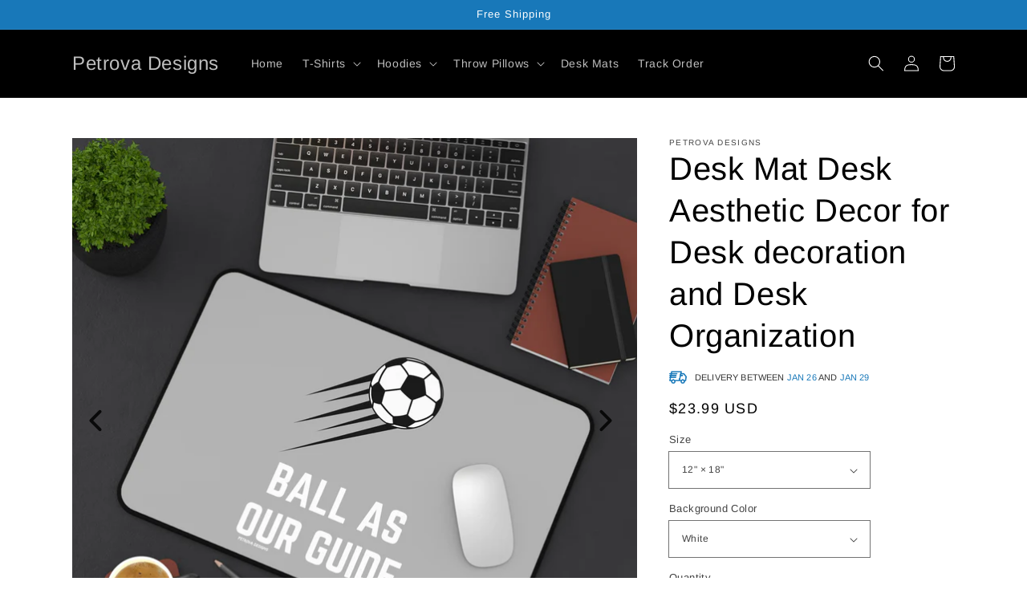

--- FILE ---
content_type: text/html; charset=utf-8
request_url: https://petrovadesigns.com/products/soccer-ball-desk-mat
body_size: 46708
content:
<!doctype html>
<html class="no-js" lang="en">
  <head>
    
  <!-- Event snippet for Add to cart conversion page -->
<script>
  gtag('event', 'conversion', {'send_to': 'AW-10892224626/uI6NCMPRhvoYEPLQ6Mko'});
</script><meta charset="utf-8">
    <meta http-equiv="X-UA-Compatible" content="IE=edge">
    <meta name="viewport" content="width=device-width,initial-scale=1">
    <meta name="theme-color" content="">
    <link rel="canonical" href="https://petrovadesigns.com/products/soccer-ball-desk-mat">
    <link rel="preconnect" href="https://cdn.shopify.com" crossorigin><link rel="icon" type="image/png" href="//petrovadesigns.com/cdn/shop/files/petrovadesigns_petrova_designs_favicon_32x32.png?v=1641126596"><link rel="preconnect" href="https://fonts.shopifycdn.com" crossorigin><title>
      Desk Mat Desk Aesthetic Decor for Desk decoration and Desk Organizatio
 &ndash; Petrova Designs</title>

    
      <meta name="description" content="Upgrade your workspace with our premium 12x18 inches desk mat – the perfect blend of style and functionality. Enjoy the comfort of a smooth surface while adding a touch of elegance to your desk. Free shipping on every order! Enhance your work environment today – click &#39;Buy Now&#39; and experience the difference.">
    

    

<meta property="og:site_name" content="Petrova Designs">
<meta property="og:url" content="https://petrovadesigns.com/products/soccer-ball-desk-mat">
<meta property="og:title" content="Desk Mat Desk Aesthetic Decor for Desk decoration and Desk Organizatio">
<meta property="og:type" content="product">
<meta property="og:description" content="Upgrade your workspace with our premium 12x18 inches desk mat – the perfect blend of style and functionality. Enjoy the comfort of a smooth surface while adding a touch of elegance to your desk. Free shipping on every order! Enhance your work environment today – click &#39;Buy Now&#39; and experience the difference."><meta property="og:image" content="http://petrovadesigns.com/cdn/shop/files/6576_ca41d084-1f45-449c-a454-226f6c8fc428.jpg?v=1700338501">
  <meta property="og:image:secure_url" content="https://petrovadesigns.com/cdn/shop/files/6576_ca41d084-1f45-449c-a454-226f6c8fc428.jpg?v=1700338501">
  <meta property="og:image:width" content="2048">
  <meta property="og:image:height" content="2048"><meta property="og:price:amount" content="23.99">
  <meta property="og:price:currency" content="USD"><meta name="twitter:card" content="summary_large_image">
<meta name="twitter:title" content="Desk Mat Desk Aesthetic Decor for Desk decoration and Desk Organizatio">
<meta name="twitter:description" content="Upgrade your workspace with our premium 12x18 inches desk mat – the perfect blend of style and functionality. Enjoy the comfort of a smooth surface while adding a touch of elegance to your desk. Free shipping on every order! Enhance your work environment today – click &#39;Buy Now&#39; and experience the difference.">


    <script src="//petrovadesigns.com/cdn/shop/t/1/assets/global.js?v=178859926862447085081661941190" defer="defer"></script>
    <script>window.performance && window.performance.mark && window.performance.mark('shopify.content_for_header.start');</script><meta name="google-site-verification" content="U1gLAg2IuBB43PZ92uYN4Tjyjc1ZA6yuzV4aawcjrvo">
<meta id="shopify-digital-wallet" name="shopify-digital-wallet" content="/60530983143/digital_wallets/dialog">
<meta name="shopify-checkout-api-token" content="2009e0471531ef7bc1ab3e8b51c22037">
<meta id="in-context-paypal-metadata" data-shop-id="60530983143" data-venmo-supported="true" data-environment="production" data-locale="en_US" data-paypal-v4="true" data-currency="USD">
<link rel="alternate" type="application/json+oembed" href="https://petrovadesigns.com/products/soccer-ball-desk-mat.oembed">
<script async="async" src="/checkouts/internal/preloads.js?locale=en-US"></script>
<link rel="preconnect" href="https://shop.app" crossorigin="anonymous">
<script async="async" src="https://shop.app/checkouts/internal/preloads.js?locale=en-US&shop_id=60530983143" crossorigin="anonymous"></script>
<script id="apple-pay-shop-capabilities" type="application/json">{"shopId":60530983143,"countryCode":"US","currencyCode":"USD","merchantCapabilities":["supports3DS"],"merchantId":"gid:\/\/shopify\/Shop\/60530983143","merchantName":"Petrova Designs","requiredBillingContactFields":["postalAddress","email"],"requiredShippingContactFields":["postalAddress","email"],"shippingType":"shipping","supportedNetworks":["visa","masterCard","amex","discover","elo","jcb"],"total":{"type":"pending","label":"Petrova Designs","amount":"1.00"},"shopifyPaymentsEnabled":true,"supportsSubscriptions":true}</script>
<script id="shopify-features" type="application/json">{"accessToken":"2009e0471531ef7bc1ab3e8b51c22037","betas":["rich-media-storefront-analytics"],"domain":"petrovadesigns.com","predictiveSearch":true,"shopId":60530983143,"locale":"en"}</script>
<script>var Shopify = Shopify || {};
Shopify.shop = "petrovadesigns.myshopify.com";
Shopify.locale = "en";
Shopify.currency = {"active":"USD","rate":"1.0"};
Shopify.country = "US";
Shopify.theme = {"name":"Dawn","id":128124715239,"schema_name":"Dawn","schema_version":"2.3.0","theme_store_id":887,"role":"main"};
Shopify.theme.handle = "null";
Shopify.theme.style = {"id":null,"handle":null};
Shopify.cdnHost = "petrovadesigns.com/cdn";
Shopify.routes = Shopify.routes || {};
Shopify.routes.root = "/";</script>
<script type="module">!function(o){(o.Shopify=o.Shopify||{}).modules=!0}(window);</script>
<script>!function(o){function n(){var o=[];function n(){o.push(Array.prototype.slice.apply(arguments))}return n.q=o,n}var t=o.Shopify=o.Shopify||{};t.loadFeatures=n(),t.autoloadFeatures=n()}(window);</script>
<script>
  window.ShopifyPay = window.ShopifyPay || {};
  window.ShopifyPay.apiHost = "shop.app\/pay";
  window.ShopifyPay.redirectState = null;
</script>
<script id="shop-js-analytics" type="application/json">{"pageType":"product"}</script>
<script defer="defer" async type="module" src="//petrovadesigns.com/cdn/shopifycloud/shop-js/modules/v2/client.init-shop-cart-sync_BdyHc3Nr.en.esm.js"></script>
<script defer="defer" async type="module" src="//petrovadesigns.com/cdn/shopifycloud/shop-js/modules/v2/chunk.common_Daul8nwZ.esm.js"></script>
<script type="module">
  await import("//petrovadesigns.com/cdn/shopifycloud/shop-js/modules/v2/client.init-shop-cart-sync_BdyHc3Nr.en.esm.js");
await import("//petrovadesigns.com/cdn/shopifycloud/shop-js/modules/v2/chunk.common_Daul8nwZ.esm.js");

  window.Shopify.SignInWithShop?.initShopCartSync?.({"fedCMEnabled":true,"windoidEnabled":true});

</script>
<script defer="defer" async type="module" src="//petrovadesigns.com/cdn/shopifycloud/shop-js/modules/v2/client.payment-terms_MV4M3zvL.en.esm.js"></script>
<script defer="defer" async type="module" src="//petrovadesigns.com/cdn/shopifycloud/shop-js/modules/v2/chunk.common_Daul8nwZ.esm.js"></script>
<script defer="defer" async type="module" src="//petrovadesigns.com/cdn/shopifycloud/shop-js/modules/v2/chunk.modal_CQq8HTM6.esm.js"></script>
<script type="module">
  await import("//petrovadesigns.com/cdn/shopifycloud/shop-js/modules/v2/client.payment-terms_MV4M3zvL.en.esm.js");
await import("//petrovadesigns.com/cdn/shopifycloud/shop-js/modules/v2/chunk.common_Daul8nwZ.esm.js");
await import("//petrovadesigns.com/cdn/shopifycloud/shop-js/modules/v2/chunk.modal_CQq8HTM6.esm.js");

  
</script>
<script>
  window.Shopify = window.Shopify || {};
  if (!window.Shopify.featureAssets) window.Shopify.featureAssets = {};
  window.Shopify.featureAssets['shop-js'] = {"shop-cart-sync":["modules/v2/client.shop-cart-sync_QYOiDySF.en.esm.js","modules/v2/chunk.common_Daul8nwZ.esm.js"],"init-fed-cm":["modules/v2/client.init-fed-cm_DchLp9rc.en.esm.js","modules/v2/chunk.common_Daul8nwZ.esm.js"],"shop-button":["modules/v2/client.shop-button_OV7bAJc5.en.esm.js","modules/v2/chunk.common_Daul8nwZ.esm.js"],"init-windoid":["modules/v2/client.init-windoid_DwxFKQ8e.en.esm.js","modules/v2/chunk.common_Daul8nwZ.esm.js"],"shop-cash-offers":["modules/v2/client.shop-cash-offers_DWtL6Bq3.en.esm.js","modules/v2/chunk.common_Daul8nwZ.esm.js","modules/v2/chunk.modal_CQq8HTM6.esm.js"],"shop-toast-manager":["modules/v2/client.shop-toast-manager_CX9r1SjA.en.esm.js","modules/v2/chunk.common_Daul8nwZ.esm.js"],"init-shop-email-lookup-coordinator":["modules/v2/client.init-shop-email-lookup-coordinator_UhKnw74l.en.esm.js","modules/v2/chunk.common_Daul8nwZ.esm.js"],"pay-button":["modules/v2/client.pay-button_DzxNnLDY.en.esm.js","modules/v2/chunk.common_Daul8nwZ.esm.js"],"avatar":["modules/v2/client.avatar_BTnouDA3.en.esm.js"],"init-shop-cart-sync":["modules/v2/client.init-shop-cart-sync_BdyHc3Nr.en.esm.js","modules/v2/chunk.common_Daul8nwZ.esm.js"],"shop-login-button":["modules/v2/client.shop-login-button_D8B466_1.en.esm.js","modules/v2/chunk.common_Daul8nwZ.esm.js","modules/v2/chunk.modal_CQq8HTM6.esm.js"],"init-customer-accounts-sign-up":["modules/v2/client.init-customer-accounts-sign-up_C8fpPm4i.en.esm.js","modules/v2/client.shop-login-button_D8B466_1.en.esm.js","modules/v2/chunk.common_Daul8nwZ.esm.js","modules/v2/chunk.modal_CQq8HTM6.esm.js"],"init-shop-for-new-customer-accounts":["modules/v2/client.init-shop-for-new-customer-accounts_CVTO0Ztu.en.esm.js","modules/v2/client.shop-login-button_D8B466_1.en.esm.js","modules/v2/chunk.common_Daul8nwZ.esm.js","modules/v2/chunk.modal_CQq8HTM6.esm.js"],"init-customer-accounts":["modules/v2/client.init-customer-accounts_dRgKMfrE.en.esm.js","modules/v2/client.shop-login-button_D8B466_1.en.esm.js","modules/v2/chunk.common_Daul8nwZ.esm.js","modules/v2/chunk.modal_CQq8HTM6.esm.js"],"shop-follow-button":["modules/v2/client.shop-follow-button_CkZpjEct.en.esm.js","modules/v2/chunk.common_Daul8nwZ.esm.js","modules/v2/chunk.modal_CQq8HTM6.esm.js"],"lead-capture":["modules/v2/client.lead-capture_BntHBhfp.en.esm.js","modules/v2/chunk.common_Daul8nwZ.esm.js","modules/v2/chunk.modal_CQq8HTM6.esm.js"],"checkout-modal":["modules/v2/client.checkout-modal_CfxcYbTm.en.esm.js","modules/v2/chunk.common_Daul8nwZ.esm.js","modules/v2/chunk.modal_CQq8HTM6.esm.js"],"shop-login":["modules/v2/client.shop-login_Da4GZ2H6.en.esm.js","modules/v2/chunk.common_Daul8nwZ.esm.js","modules/v2/chunk.modal_CQq8HTM6.esm.js"],"payment-terms":["modules/v2/client.payment-terms_MV4M3zvL.en.esm.js","modules/v2/chunk.common_Daul8nwZ.esm.js","modules/v2/chunk.modal_CQq8HTM6.esm.js"]};
</script>
<script>(function() {
  var isLoaded = false;
  function asyncLoad() {
    if (isLoaded) return;
    isLoaded = true;
    var urls = ["https:\/\/cdn.shopify.com\/s\/files\/1\/0184\/4255\/1360\/files\/quicklink.v2.min.js?v=1619661100\u0026shop=petrovadesigns.myshopify.com","https:\/\/discount.orichi.info\/Content\/front.min.js?shop=petrovadesigns.myshopify.com","https:\/\/petrovadesigns.com\/apps\/giraffly-trust\/trust-worker-da73b791d823f511b43a643351a5b0310e46885c.js?v=20220912015326\u0026shop=petrovadesigns.myshopify.com","https:\/\/tms.trackingmore.net\/static\/js\/checkout.js?shop=petrovadesigns.myshopify.com","https:\/\/widgets.automizely.com\/reviews\/v1\/sdk.js?connection_id=969218f4141d4f7593ee0479cbac7ec8\u0026mapped_org_id=b5483b235ec4c504288662ff35dbc3dd_v1\u0026oid=d101d92502cb474da062ad433e0ca533\u0026shop=petrovadesigns.myshopify.com","https:\/\/pmslider.netlify.app\/s2\/petrovadesigns.js?abg=\u0026ac1=\u0026ap=ms\u0026ar=\u0026at=chl\u0026dbg=\u0026dc1=\u0026dc2=\u0026dl=\u0026dp=b\u0026dt=counter\u0026eov=\u0026ev=\u0026ezc=\u0026ezh=\u0026haob=\u0026haom=\u0026pvi=\u0026rti=true\u0026saoh=\u0026sm=a\u0026v=4\u0026shop=petrovadesigns.myshopify.com"];
    for (var i = 0; i < urls.length; i++) {
      var s = document.createElement('script');
      s.type = 'text/javascript';
      s.async = true;
      s.src = urls[i];
      var x = document.getElementsByTagName('script')[0];
      x.parentNode.insertBefore(s, x);
    }
  };
  if(window.attachEvent) {
    window.attachEvent('onload', asyncLoad);
  } else {
    window.addEventListener('load', asyncLoad, false);
  }
})();</script>
<script id="__st">var __st={"a":60530983143,"offset":7200,"reqid":"9a6681ef-7988-48d7-91d2-7e983ed6868e-1769026989","pageurl":"petrovadesigns.com\/products\/soccer-ball-desk-mat","u":"74bedb3bdc4f","p":"product","rtyp":"product","rid":8558069842151};</script>
<script>window.ShopifyPaypalV4VisibilityTracking = true;</script>
<script id="captcha-bootstrap">!function(){'use strict';const t='contact',e='account',n='new_comment',o=[[t,t],['blogs',n],['comments',n],[t,'customer']],c=[[e,'customer_login'],[e,'guest_login'],[e,'recover_customer_password'],[e,'create_customer']],r=t=>t.map((([t,e])=>`form[action*='/${t}']:not([data-nocaptcha='true']) input[name='form_type'][value='${e}']`)).join(','),a=t=>()=>t?[...document.querySelectorAll(t)].map((t=>t.form)):[];function s(){const t=[...o],e=r(t);return a(e)}const i='password',u='form_key',d=['recaptcha-v3-token','g-recaptcha-response','h-captcha-response',i],f=()=>{try{return window.sessionStorage}catch{return}},m='__shopify_v',_=t=>t.elements[u];function p(t,e,n=!1){try{const o=window.sessionStorage,c=JSON.parse(o.getItem(e)),{data:r}=function(t){const{data:e,action:n}=t;return t[m]||n?{data:e,action:n}:{data:t,action:n}}(c);for(const[e,n]of Object.entries(r))t.elements[e]&&(t.elements[e].value=n);n&&o.removeItem(e)}catch(o){console.error('form repopulation failed',{error:o})}}const l='form_type',E='cptcha';function T(t){t.dataset[E]=!0}const w=window,h=w.document,L='Shopify',v='ce_forms',y='captcha';let A=!1;((t,e)=>{const n=(g='f06e6c50-85a8-45c8-87d0-21a2b65856fe',I='https://cdn.shopify.com/shopifycloud/storefront-forms-hcaptcha/ce_storefront_forms_captcha_hcaptcha.v1.5.2.iife.js',D={infoText:'Protected by hCaptcha',privacyText:'Privacy',termsText:'Terms'},(t,e,n)=>{const o=w[L][v],c=o.bindForm;if(c)return c(t,g,e,D).then(n);var r;o.q.push([[t,g,e,D],n]),r=I,A||(h.body.append(Object.assign(h.createElement('script'),{id:'captcha-provider',async:!0,src:r})),A=!0)});var g,I,D;w[L]=w[L]||{},w[L][v]=w[L][v]||{},w[L][v].q=[],w[L][y]=w[L][y]||{},w[L][y].protect=function(t,e){n(t,void 0,e),T(t)},Object.freeze(w[L][y]),function(t,e,n,w,h,L){const[v,y,A,g]=function(t,e,n){const i=e?o:[],u=t?c:[],d=[...i,...u],f=r(d),m=r(i),_=r(d.filter((([t,e])=>n.includes(e))));return[a(f),a(m),a(_),s()]}(w,h,L),I=t=>{const e=t.target;return e instanceof HTMLFormElement?e:e&&e.form},D=t=>v().includes(t);t.addEventListener('submit',(t=>{const e=I(t);if(!e)return;const n=D(e)&&!e.dataset.hcaptchaBound&&!e.dataset.recaptchaBound,o=_(e),c=g().includes(e)&&(!o||!o.value);(n||c)&&t.preventDefault(),c&&!n&&(function(t){try{if(!f())return;!function(t){const e=f();if(!e)return;const n=_(t);if(!n)return;const o=n.value;o&&e.removeItem(o)}(t);const e=Array.from(Array(32),(()=>Math.random().toString(36)[2])).join('');!function(t,e){_(t)||t.append(Object.assign(document.createElement('input'),{type:'hidden',name:u})),t.elements[u].value=e}(t,e),function(t,e){const n=f();if(!n)return;const o=[...t.querySelectorAll(`input[type='${i}']`)].map((({name:t})=>t)),c=[...d,...o],r={};for(const[a,s]of new FormData(t).entries())c.includes(a)||(r[a]=s);n.setItem(e,JSON.stringify({[m]:1,action:t.action,data:r}))}(t,e)}catch(e){console.error('failed to persist form',e)}}(e),e.submit())}));const S=(t,e)=>{t&&!t.dataset[E]&&(n(t,e.some((e=>e===t))),T(t))};for(const o of['focusin','change'])t.addEventListener(o,(t=>{const e=I(t);D(e)&&S(e,y())}));const B=e.get('form_key'),M=e.get(l),P=B&&M;t.addEventListener('DOMContentLoaded',(()=>{const t=y();if(P)for(const e of t)e.elements[l].value===M&&p(e,B);[...new Set([...A(),...v().filter((t=>'true'===t.dataset.shopifyCaptcha))])].forEach((e=>S(e,t)))}))}(h,new URLSearchParams(w.location.search),n,t,e,['guest_login'])})(!0,!0)}();</script>
<script integrity="sha256-4kQ18oKyAcykRKYeNunJcIwy7WH5gtpwJnB7kiuLZ1E=" data-source-attribution="shopify.loadfeatures" defer="defer" src="//petrovadesigns.com/cdn/shopifycloud/storefront/assets/storefront/load_feature-a0a9edcb.js" crossorigin="anonymous"></script>
<script crossorigin="anonymous" defer="defer" src="//petrovadesigns.com/cdn/shopifycloud/storefront/assets/shopify_pay/storefront-65b4c6d7.js?v=20250812"></script>
<script data-source-attribution="shopify.dynamic_checkout.dynamic.init">var Shopify=Shopify||{};Shopify.PaymentButton=Shopify.PaymentButton||{isStorefrontPortableWallets:!0,init:function(){window.Shopify.PaymentButton.init=function(){};var t=document.createElement("script");t.src="https://petrovadesigns.com/cdn/shopifycloud/portable-wallets/latest/portable-wallets.en.js",t.type="module",document.head.appendChild(t)}};
</script>
<script data-source-attribution="shopify.dynamic_checkout.buyer_consent">
  function portableWalletsHideBuyerConsent(e){var t=document.getElementById("shopify-buyer-consent"),n=document.getElementById("shopify-subscription-policy-button");t&&n&&(t.classList.add("hidden"),t.setAttribute("aria-hidden","true"),n.removeEventListener("click",e))}function portableWalletsShowBuyerConsent(e){var t=document.getElementById("shopify-buyer-consent"),n=document.getElementById("shopify-subscription-policy-button");t&&n&&(t.classList.remove("hidden"),t.removeAttribute("aria-hidden"),n.addEventListener("click",e))}window.Shopify?.PaymentButton&&(window.Shopify.PaymentButton.hideBuyerConsent=portableWalletsHideBuyerConsent,window.Shopify.PaymentButton.showBuyerConsent=portableWalletsShowBuyerConsent);
</script>
<script>
  function portableWalletsCleanup(e){e&&e.src&&console.error("Failed to load portable wallets script "+e.src);var t=document.querySelectorAll("shopify-accelerated-checkout .shopify-payment-button__skeleton, shopify-accelerated-checkout-cart .wallet-cart-button__skeleton"),e=document.getElementById("shopify-buyer-consent");for(let e=0;e<t.length;e++)t[e].remove();e&&e.remove()}function portableWalletsNotLoadedAsModule(e){e instanceof ErrorEvent&&"string"==typeof e.message&&e.message.includes("import.meta")&&"string"==typeof e.filename&&e.filename.includes("portable-wallets")&&(window.removeEventListener("error",portableWalletsNotLoadedAsModule),window.Shopify.PaymentButton.failedToLoad=e,"loading"===document.readyState?document.addEventListener("DOMContentLoaded",window.Shopify.PaymentButton.init):window.Shopify.PaymentButton.init())}window.addEventListener("error",portableWalletsNotLoadedAsModule);
</script>

<script type="module" src="https://petrovadesigns.com/cdn/shopifycloud/portable-wallets/latest/portable-wallets.en.js" onError="portableWalletsCleanup(this)" crossorigin="anonymous"></script>
<script nomodule>
  document.addEventListener("DOMContentLoaded", portableWalletsCleanup);
</script>

<link id="shopify-accelerated-checkout-styles" rel="stylesheet" media="screen" href="https://petrovadesigns.com/cdn/shopifycloud/portable-wallets/latest/accelerated-checkout-backwards-compat.css" crossorigin="anonymous">
<style id="shopify-accelerated-checkout-cart">
        #shopify-buyer-consent {
  margin-top: 1em;
  display: inline-block;
  width: 100%;
}

#shopify-buyer-consent.hidden {
  display: none;
}

#shopify-subscription-policy-button {
  background: none;
  border: none;
  padding: 0;
  text-decoration: underline;
  font-size: inherit;
  cursor: pointer;
}

#shopify-subscription-policy-button::before {
  box-shadow: none;
}

      </style>
<script id="sections-script" data-sections="main-product,product-recommendations,header,footer" defer="defer" src="//petrovadesigns.com/cdn/shop/t/1/compiled_assets/scripts.js?v=740"></script>
<script>window.performance && window.performance.mark && window.performance.mark('shopify.content_for_header.end');</script>


    <style data-shopify>
      @font-face {
  font-family: Arimo;
  font-weight: 400;
  font-style: normal;
  font-display: swap;
  src: url("//petrovadesigns.com/cdn/fonts/arimo/arimo_n4.a7efb558ca22d2002248bbe6f302a98edee38e35.woff2") format("woff2"),
       url("//petrovadesigns.com/cdn/fonts/arimo/arimo_n4.0da809f7d1d5ede2a73be7094ac00741efdb6387.woff") format("woff");
}

      @font-face {
  font-family: Arimo;
  font-weight: 700;
  font-style: normal;
  font-display: swap;
  src: url("//petrovadesigns.com/cdn/fonts/arimo/arimo_n7.1d2d0638e6a1228d86beb0e10006e3280ccb2d04.woff2") format("woff2"),
       url("//petrovadesigns.com/cdn/fonts/arimo/arimo_n7.f4b9139e8eac4a17b38b8707044c20f54c3be479.woff") format("woff");
}

      @font-face {
  font-family: Arimo;
  font-weight: 400;
  font-style: italic;
  font-display: swap;
  src: url("//petrovadesigns.com/cdn/fonts/arimo/arimo_i4.438ddb21a1b98c7230698d70dc1a21df235701b2.woff2") format("woff2"),
       url("//petrovadesigns.com/cdn/fonts/arimo/arimo_i4.0e1908a0dc1ec32fabb5a03a0c9ee2083f82e3d7.woff") format("woff");
}

      @font-face {
  font-family: Arimo;
  font-weight: 700;
  font-style: italic;
  font-display: swap;
  src: url("//petrovadesigns.com/cdn/fonts/arimo/arimo_i7.b9f09537c29041ec8d51f8cdb7c9b8e4f1f82cb1.woff2") format("woff2"),
       url("//petrovadesigns.com/cdn/fonts/arimo/arimo_i7.ec659fc855f754fd0b1bd052e606bba1058f73da.woff") format("woff");
}

      @font-face {
  font-family: Arimo;
  font-weight: 400;
  font-style: normal;
  font-display: swap;
  src: url("//petrovadesigns.com/cdn/fonts/arimo/arimo_n4.a7efb558ca22d2002248bbe6f302a98edee38e35.woff2") format("woff2"),
       url("//petrovadesigns.com/cdn/fonts/arimo/arimo_n4.0da809f7d1d5ede2a73be7094ac00741efdb6387.woff") format("woff");
}


      :root {
        --font-body-family: Arimo, sans-serif;
        --font-body-style: normal;
        --font-body-weight: 400;

        --font-heading-family: Arimo, sans-serif;
        --font-heading-style: normal;
        --font-heading-weight: 400;

        --font-body-scale: 1.0;
        --font-heading-scale: 1.0;

        --color-base-text: 0, 0, 0;
        --color-base-background-1: 255, 255, 255;
        --color-base-background-2: 243, 243, 243;
        --color-base-solid-button-labels: 255, 255, 255;
        --color-base-outline-button-labels: 18, 18, 18;
        --color-base-accent-1: 16, 45, 73;
        --color-base-accent-2: 24, 120, 185;
        --payment-terms-background-color: #FFFFFF;

        --gradient-base-background-1: #FFFFFF;
        --gradient-base-background-2: #F3F3F3;
        --gradient-base-accent-1: #102d49;
        --gradient-base-accent-2: #1878b9;

        --page-width: 120rem;
        --page-width-margin: 0rem;
      }

      *,
      *::before,
      *::after {
        box-sizing: inherit;
      }

      html {
        box-sizing: border-box;
        font-size: calc(var(--font-body-scale) * 62.5%);
        height: 100%;
      }

      body {
        display: grid;
        grid-template-rows: auto auto 1fr auto;
        grid-template-columns: 100%;
        min-height: 100%;
        margin: 0;
        font-size: 1.5rem;
        letter-spacing: 0.06rem;
        line-height: calc(1 + 0.8 / var(--font-body-scale));
        font-family: var(--font-body-family);
        font-style: var(--font-body-style);
        font-weight: var(--font-body-weight);
      }

      @media screen and (min-width: 750px) {
        body {
          font-size: 1.6rem;
        }
      }
    </style>

    <link href="//petrovadesigns.com/cdn/shop/t/1/assets/base.css?v=58516491471408910451661884669" rel="stylesheet" type="text/css" media="all" />
<link rel="preload" as="font" href="//petrovadesigns.com/cdn/fonts/arimo/arimo_n4.a7efb558ca22d2002248bbe6f302a98edee38e35.woff2" type="font/woff2" crossorigin><link rel="preload" as="font" href="//petrovadesigns.com/cdn/fonts/arimo/arimo_n4.a7efb558ca22d2002248bbe6f302a98edee38e35.woff2" type="font/woff2" crossorigin><link rel="stylesheet" href="//petrovadesigns.com/cdn/shop/t/1/assets/component-predictive-search.css?v=10425135875555615991634397965" media="print" onload="this.media='all'"><script>document.documentElement.className = document.documentElement.className.replace('no-js', 'js');</script>
    
   <meta name="p:domain_verify" content="dce16df3fd4a77c5b909202707bd31af"/>
    
    <!-- Global site tag (gtag.js) - Google Analytics -->
<script async src="https://www.googletagmanager.com/gtag/js?id=WDMELPWH4C"></script>
<script>
  window.dataLayer = window.dataLayer || [];
  function gtag(){dataLayer.push(arguments);}
  gtag('js', new Date());

  gtag('config', 'WDMELPWH4C');
</script>
<!-- Global site tag (gtag.js) - Google Ads: 10892224626 --> <script async src="https://www.googletagmanager.com/gtag/js?id=AW-10892224626"></script> <script> window.dataLayer = window.dataLayer || []; function gtag(){dataLayer.push(arguments);} gtag('js', new Date()); gtag('config', 'AW-10892224626'); </script>


<!--DOOFINDER-SHOPIFY-->  <!--/DOOFINDER-SHOPIFY-->


  <script>window.pmsliderProductPreload = {"id":8558069842151,"title":"Desk Mat Desk Aesthetic Decor for Desk decoration and Desk Organization","handle":"soccer-ball-desk-mat","description":"\u003cp\u003eElevate your desk decor with our stylish desk mat, the perfect addition to your desk decorations collection. Designed for both aesthetics and functionality, this versatile accessory enhances your workspace while adding a touch of inspiration.\u003c\/p\u003e\n\u003cp\u003eExperience the ultimate desk organization with our desk mat. Featuring ample space for your essentials, it helps keep your workspace clutter-free and organized, promoting productivity and efficiency.\u003c\/p\u003e\n\u003cp\u003eGet inspired with our desk inspo-worthy mat, designed to complement any desktop setup. Whether you're working, studying, or pursuing your creative endeavors, this mat provides the perfect backdrop for productivity and creativity to flourish.\u003c\/p\u003e\n\u003cp\u003eEnhance your workspace with our mouse desk mat, crafted for smooth navigation and precision. Its neoprene construction and rectangle design ensure optimal comfort and support during long hours of use.\u003c\/p\u003e\n\u003cp\u003eTransform your desk into a stylish and organized oasis with our desk mat today. Whether you're seeking desk decorations or simply looking to streamline your workspace, our desk pad is the perfect solution.\u003c\/p\u003e","published_at":"2023-11-18T22:15:27+02:00","created_at":"2023-11-18T22:14:28+02:00","vendor":"Petrova Designs","type":"Home Decor","tags":["Accessories","Anti-Slip Desk Mat","Custom Desk Decor","Desk","Desk Accessories","Desk Comfort","Desk Enhancement","Desk Mat","Full Print Desk Accessory","Gaming Setup","Hemmed Edge Mat","Home \u0026 Living","Home Office Decor","Mouse pad","Mouse Pads","Mousepad","Multifunctional Desk Gear","Neoprene Desk Pad","Office Essentials","Office Organization","Personalized Workspace","Productivity Boost","Stationery","Stylish Desk Solutions","Unique Office Accessories","Workspace Upgrade","Workstation Style"],"price":2399,"price_min":2399,"price_max":2399,"available":true,"price_varies":false,"compare_at_price":null,"compare_at_price_min":0,"compare_at_price_max":0,"compare_at_price_varies":false,"variants":[{"id":48162812952807,"title":"12\" × 18\" \/ White","option1":"12\" × 18\"","option2":"White","option3":null,"sku":"10996541001674781721","requires_shipping":true,"taxable":true,"featured_image":null,"available":true,"name":"Desk Mat Desk Aesthetic Decor for Desk decoration and Desk Organization - 12\" × 18\" \/ White","public_title":"12\" × 18\" \/ White","options":["12\" × 18\"","White"],"price":2399,"weight":100,"compare_at_price":null,"inventory_management":"shopify","barcode":null,"requires_selling_plan":false,"selling_plan_allocations":[]},{"id":48162812985575,"title":"12\" × 18\" \/ Brown","option1":"12\" × 18\"","option2":"Brown","option3":null,"sku":"2","requires_shipping":true,"taxable":true,"featured_image":null,"available":true,"name":"Desk Mat Desk Aesthetic Decor for Desk decoration and Desk Organization - 12\" × 18\" \/ Brown","public_title":"12\" × 18\" \/ Brown","options":["12\" × 18\"","Brown"],"price":2399,"weight":100,"compare_at_price":null,"inventory_management":null,"barcode":null,"requires_selling_plan":false,"selling_plan_allocations":[]},{"id":48162813018343,"title":"12\" × 18\" \/ Green","option1":"12\" × 18\"","option2":"Green","option3":null,"sku":"3","requires_shipping":true,"taxable":true,"featured_image":null,"available":true,"name":"Desk Mat Desk Aesthetic Decor for Desk decoration and Desk Organization - 12\" × 18\" \/ Green","public_title":"12\" × 18\" \/ Green","options":["12\" × 18\"","Green"],"price":2399,"weight":100,"compare_at_price":null,"inventory_management":null,"barcode":null,"requires_selling_plan":false,"selling_plan_allocations":[]},{"id":48162813051111,"title":"12\" × 18\" \/ Light Gray","option1":"12\" × 18\"","option2":"Light Gray","option3":null,"sku":"5","requires_shipping":true,"taxable":true,"featured_image":null,"available":true,"name":"Desk Mat Desk Aesthetic Decor for Desk decoration and Desk Organization - 12\" × 18\" \/ Light Gray","public_title":"12\" × 18\" \/ Light Gray","options":["12\" × 18\"","Light Gray"],"price":2399,"weight":100,"compare_at_price":null,"inventory_management":null,"barcode":null,"requires_selling_plan":false,"selling_plan_allocations":[]},{"id":48162813083879,"title":"12\" × 18\" \/ Light Pink","option1":"12\" × 18\"","option2":"Light Pink","option3":null,"sku":"6","requires_shipping":true,"taxable":true,"featured_image":null,"available":true,"name":"Desk Mat Desk Aesthetic Decor for Desk decoration and Desk Organization - 12\" × 18\" \/ Light Pink","public_title":"12\" × 18\" \/ Light Pink","options":["12\" × 18\"","Light Pink"],"price":2399,"weight":100,"compare_at_price":null,"inventory_management":null,"barcode":null,"requires_selling_plan":false,"selling_plan_allocations":[]},{"id":48162813116647,"title":"12\" × 18\" \/ Pink","option1":"12\" × 18\"","option2":"Pink","option3":null,"sku":"7","requires_shipping":true,"taxable":true,"featured_image":null,"available":true,"name":"Desk Mat Desk Aesthetic Decor for Desk decoration and Desk Organization - 12\" × 18\" \/ Pink","public_title":"12\" × 18\" \/ Pink","options":["12\" × 18\"","Pink"],"price":2399,"weight":100,"compare_at_price":null,"inventory_management":null,"barcode":null,"requires_selling_plan":false,"selling_plan_allocations":[]},{"id":48162813149415,"title":"12\" × 18\" \/ Light Blue","option1":"12\" × 18\"","option2":"Light Blue","option3":null,"sku":"8","requires_shipping":true,"taxable":true,"featured_image":null,"available":true,"name":"Desk Mat Desk Aesthetic Decor for Desk decoration and Desk Organization - 12\" × 18\" \/ Light Blue","public_title":"12\" × 18\" \/ Light Blue","options":["12\" × 18\"","Light Blue"],"price":2399,"weight":100,"compare_at_price":null,"inventory_management":null,"barcode":null,"requires_selling_plan":false,"selling_plan_allocations":[]},{"id":48162813182183,"title":"12\" × 18\" \/ Red","option1":"12\" × 18\"","option2":"Red","option3":null,"sku":"10","requires_shipping":true,"taxable":true,"featured_image":null,"available":true,"name":"Desk Mat Desk Aesthetic Decor for Desk decoration and Desk Organization - 12\" × 18\" \/ Red","public_title":"12\" × 18\" \/ Red","options":["12\" × 18\"","Red"],"price":2399,"weight":100,"compare_at_price":null,"inventory_management":null,"barcode":null,"requires_selling_plan":false,"selling_plan_allocations":[]},{"id":48162813214951,"title":"12\" × 18\" \/ Purple","option1":"12\" × 18\"","option2":"Purple","option3":null,"sku":"12","requires_shipping":true,"taxable":true,"featured_image":null,"available":true,"name":"Desk Mat Desk Aesthetic Decor for Desk decoration and Desk Organization - 12\" × 18\" \/ Purple","public_title":"12\" × 18\" \/ Purple","options":["12\" × 18\"","Purple"],"price":2399,"weight":100,"compare_at_price":null,"inventory_management":null,"barcode":null,"requires_selling_plan":false,"selling_plan_allocations":[]},{"id":48162813247719,"title":"12\" × 18\" \/ Orange","option1":"12\" × 18\"","option2":"Orange","option3":null,"sku":"13","requires_shipping":true,"taxable":true,"featured_image":null,"available":true,"name":"Desk Mat Desk Aesthetic Decor for Desk decoration and Desk Organization - 12\" × 18\" \/ Orange","public_title":"12\" × 18\" \/ Orange","options":["12\" × 18\"","Orange"],"price":2399,"weight":100,"compare_at_price":null,"inventory_management":null,"barcode":null,"requires_selling_plan":false,"selling_plan_allocations":[]},{"id":48162813280487,"title":"12\" × 18\" \/ Yellow","option1":"12\" × 18\"","option2":"Yellow","option3":null,"sku":"14","requires_shipping":true,"taxable":true,"featured_image":null,"available":true,"name":"Desk Mat Desk Aesthetic Decor for Desk decoration and Desk Organization - 12\" × 18\" \/ Yellow","public_title":"12\" × 18\" \/ Yellow","options":["12\" × 18\"","Yellow"],"price":2399,"weight":100,"compare_at_price":null,"inventory_management":null,"barcode":null,"requires_selling_plan":false,"selling_plan_allocations":[]}],"images":["\/\/petrovadesigns.com\/cdn\/shop\/files\/6576_ca41d084-1f45-449c-a454-226f6c8fc428.jpg?v=1700338501","\/\/petrovadesigns.com\/cdn\/shop\/files\/6570_98a20a98-8be2-4bb1-b221-0116c7a70720.jpg?v=1700338501","\/\/petrovadesigns.com\/cdn\/shop\/files\/6574_b5796408-a48c-4b2c-8fba-0e8e5b10ff0e.jpg?v=1700338501","\/\/petrovadesigns.com\/cdn\/shop\/files\/6578_1c9204e3-16b6-48f2-a44b-3755bdfec2fd.jpg?v=1700338501","\/\/petrovadesigns.com\/cdn\/shop\/files\/6572_1_4bed28bd-fe5a-4964-aed7-fe46fd170111.jpg?v=1700338501"],"featured_image":"\/\/petrovadesigns.com\/cdn\/shop\/files\/6576_ca41d084-1f45-449c-a454-226f6c8fc428.jpg?v=1700338501","options":["Size","Background Color"],"media":[{"alt":"Home Decor Desk Mat Desk Aesthetic Decor for Desk decoration and Desk Organization Petrova Designs","id":33923629088999,"position":1,"preview_image":{"aspect_ratio":1.0,"height":2048,"width":2048,"src":"\/\/petrovadesigns.com\/cdn\/shop\/files\/6576_ca41d084-1f45-449c-a454-226f6c8fc428.jpg?v=1700338501"},"aspect_ratio":1.0,"height":2048,"media_type":"image","src":"\/\/petrovadesigns.com\/cdn\/shop\/files\/6576_ca41d084-1f45-449c-a454-226f6c8fc428.jpg?v=1700338501","width":2048},{"alt":"Home Decor Desk Mat Desk Aesthetic Decor for Desk decoration and Desk Organization Petrova Designs","id":33923628892391,"position":2,"preview_image":{"aspect_ratio":1.0,"height":2048,"width":2048,"src":"\/\/petrovadesigns.com\/cdn\/shop\/files\/6570_98a20a98-8be2-4bb1-b221-0116c7a70720.jpg?v=1700338501"},"aspect_ratio":1.0,"height":2048,"media_type":"image","src":"\/\/petrovadesigns.com\/cdn\/shop\/files\/6570_98a20a98-8be2-4bb1-b221-0116c7a70720.jpg?v=1700338501","width":2048},{"alt":"Home Decor Desk Mat Desk Aesthetic Decor for Desk decoration and Desk Organization Petrova Designs","id":33923628990695,"position":3,"preview_image":{"aspect_ratio":1.0,"height":2048,"width":2048,"src":"\/\/petrovadesigns.com\/cdn\/shop\/files\/6574_b5796408-a48c-4b2c-8fba-0e8e5b10ff0e.jpg?v=1700338501"},"aspect_ratio":1.0,"height":2048,"media_type":"image","src":"\/\/petrovadesigns.com\/cdn\/shop\/files\/6574_b5796408-a48c-4b2c-8fba-0e8e5b10ff0e.jpg?v=1700338501","width":2048},{"alt":"Home Decor Desk Mat Desk Aesthetic Decor for Desk decoration and Desk Organization Petrova Designs","id":33923629252839,"position":4,"preview_image":{"aspect_ratio":1.0,"height":2048,"width":2048,"src":"\/\/petrovadesigns.com\/cdn\/shop\/files\/6578_1c9204e3-16b6-48f2-a44b-3755bdfec2fd.jpg?v=1700338501"},"aspect_ratio":1.0,"height":2048,"media_type":"image","src":"\/\/petrovadesigns.com\/cdn\/shop\/files\/6578_1c9204e3-16b6-48f2-a44b-3755bdfec2fd.jpg?v=1700338501","width":2048},{"alt":"Home Decor Desk Mat Desk Aesthetic Decor for Desk decoration and Desk Organization Petrova Designs","id":33923628269799,"position":5,"preview_image":{"aspect_ratio":1.0,"height":2048,"width":2048,"src":"\/\/petrovadesigns.com\/cdn\/shop\/files\/6572_1_4bed28bd-fe5a-4964-aed7-fe46fd170111.jpg?v=1700338501"},"aspect_ratio":1.0,"height":2048,"media_type":"image","src":"\/\/petrovadesigns.com\/cdn\/shop\/files\/6572_1_4bed28bd-fe5a-4964-aed7-fe46fd170111.jpg?v=1700338501","width":2048}],"requires_selling_plan":false,"selling_plan_groups":[],"content":"\u003cp\u003eElevate your desk decor with our stylish desk mat, the perfect addition to your desk decorations collection. Designed for both aesthetics and functionality, this versatile accessory enhances your workspace while adding a touch of inspiration.\u003c\/p\u003e\n\u003cp\u003eExperience the ultimate desk organization with our desk mat. Featuring ample space for your essentials, it helps keep your workspace clutter-free and organized, promoting productivity and efficiency.\u003c\/p\u003e\n\u003cp\u003eGet inspired with our desk inspo-worthy mat, designed to complement any desktop setup. Whether you're working, studying, or pursuing your creative endeavors, this mat provides the perfect backdrop for productivity and creativity to flourish.\u003c\/p\u003e\n\u003cp\u003eEnhance your workspace with our mouse desk mat, crafted for smooth navigation and precision. Its neoprene construction and rectangle design ensure optimal comfort and support during long hours of use.\u003c\/p\u003e\n\u003cp\u003eTransform your desk into a stylish and organized oasis with our desk mat today. Whether you're seeking desk decorations or simply looking to streamline your workspace, our desk pad is the perfect solution.\u003c\/p\u003e"}</script>
  <script>window.pmsliderInstallConfig = {"i_m_ivonpl":true,"rti":true,"tc":{"i_mo_rs":".grid__item.product__media-wrapper","i_si_rules":["[data-pmslider-custom] .pmslider-dots, [data-pmslider-custom] .pmslider-arrows { z-index: 2 }"],"i_mo_rs_a":true,"theme_store_id":887}}</script>
  
  <script src="https://pmslider.netlify.app/s2/petrovadesigns.js?abg=&ac1=&ap=ms&ar=&at=chl&dbg=&dc1=&dc2=&dl=&dp=b&dt=counter&eov=&ev=&ezc=&ezh=&haob=&haom=&pvi=&rti=true&saoh=&sm=a&v=4&shop=petrovadesigns.myshopify.com"></script>


<!-- BEGIN app block: shopify://apps/seowill-redirects/blocks/brokenlink-404/cc7b1996-e567-42d0-8862-356092041863 -->
<script type="text/javascript">
    !function(t){var e={};function r(n){if(e[n])return e[n].exports;var o=e[n]={i:n,l:!1,exports:{}};return t[n].call(o.exports,o,o.exports,r),o.l=!0,o.exports}r.m=t,r.c=e,r.d=function(t,e,n){r.o(t,e)||Object.defineProperty(t,e,{enumerable:!0,get:n})},r.r=function(t){"undefined"!==typeof Symbol&&Symbol.toStringTag&&Object.defineProperty(t,Symbol.toStringTag,{value:"Module"}),Object.defineProperty(t,"__esModule",{value:!0})},r.t=function(t,e){if(1&e&&(t=r(t)),8&e)return t;if(4&e&&"object"===typeof t&&t&&t.__esModule)return t;var n=Object.create(null);if(r.r(n),Object.defineProperty(n,"default",{enumerable:!0,value:t}),2&e&&"string"!=typeof t)for(var o in t)r.d(n,o,function(e){return t[e]}.bind(null,o));return n},r.n=function(t){var e=t&&t.__esModule?function(){return t.default}:function(){return t};return r.d(e,"a",e),e},r.o=function(t,e){return Object.prototype.hasOwnProperty.call(t,e)},r.p="",r(r.s=11)}([function(t,e,r){"use strict";var n=r(2),o=Object.prototype.toString;function i(t){return"[object Array]"===o.call(t)}function a(t){return"undefined"===typeof t}function u(t){return null!==t&&"object"===typeof t}function s(t){return"[object Function]"===o.call(t)}function c(t,e){if(null!==t&&"undefined"!==typeof t)if("object"!==typeof t&&(t=[t]),i(t))for(var r=0,n=t.length;r<n;r++)e.call(null,t[r],r,t);else for(var o in t)Object.prototype.hasOwnProperty.call(t,o)&&e.call(null,t[o],o,t)}t.exports={isArray:i,isArrayBuffer:function(t){return"[object ArrayBuffer]"===o.call(t)},isBuffer:function(t){return null!==t&&!a(t)&&null!==t.constructor&&!a(t.constructor)&&"function"===typeof t.constructor.isBuffer&&t.constructor.isBuffer(t)},isFormData:function(t){return"undefined"!==typeof FormData&&t instanceof FormData},isArrayBufferView:function(t){return"undefined"!==typeof ArrayBuffer&&ArrayBuffer.isView?ArrayBuffer.isView(t):t&&t.buffer&&t.buffer instanceof ArrayBuffer},isString:function(t){return"string"===typeof t},isNumber:function(t){return"number"===typeof t},isObject:u,isUndefined:a,isDate:function(t){return"[object Date]"===o.call(t)},isFile:function(t){return"[object File]"===o.call(t)},isBlob:function(t){return"[object Blob]"===o.call(t)},isFunction:s,isStream:function(t){return u(t)&&s(t.pipe)},isURLSearchParams:function(t){return"undefined"!==typeof URLSearchParams&&t instanceof URLSearchParams},isStandardBrowserEnv:function(){return("undefined"===typeof navigator||"ReactNative"!==navigator.product&&"NativeScript"!==navigator.product&&"NS"!==navigator.product)&&("undefined"!==typeof window&&"undefined"!==typeof document)},forEach:c,merge:function t(){var e={};function r(r,n){"object"===typeof e[n]&&"object"===typeof r?e[n]=t(e[n],r):e[n]=r}for(var n=0,o=arguments.length;n<o;n++)c(arguments[n],r);return e},deepMerge:function t(){var e={};function r(r,n){"object"===typeof e[n]&&"object"===typeof r?e[n]=t(e[n],r):e[n]="object"===typeof r?t({},r):r}for(var n=0,o=arguments.length;n<o;n++)c(arguments[n],r);return e},extend:function(t,e,r){return c(e,(function(e,o){t[o]=r&&"function"===typeof e?n(e,r):e})),t},trim:function(t){return t.replace(/^\s*/,"").replace(/\s*$/,"")}}},function(t,e,r){t.exports=r(12)},function(t,e,r){"use strict";t.exports=function(t,e){return function(){for(var r=new Array(arguments.length),n=0;n<r.length;n++)r[n]=arguments[n];return t.apply(e,r)}}},function(t,e,r){"use strict";var n=r(0);function o(t){return encodeURIComponent(t).replace(/%40/gi,"@").replace(/%3A/gi,":").replace(/%24/g,"$").replace(/%2C/gi,",").replace(/%20/g,"+").replace(/%5B/gi,"[").replace(/%5D/gi,"]")}t.exports=function(t,e,r){if(!e)return t;var i;if(r)i=r(e);else if(n.isURLSearchParams(e))i=e.toString();else{var a=[];n.forEach(e,(function(t,e){null!==t&&"undefined"!==typeof t&&(n.isArray(t)?e+="[]":t=[t],n.forEach(t,(function(t){n.isDate(t)?t=t.toISOString():n.isObject(t)&&(t=JSON.stringify(t)),a.push(o(e)+"="+o(t))})))})),i=a.join("&")}if(i){var u=t.indexOf("#");-1!==u&&(t=t.slice(0,u)),t+=(-1===t.indexOf("?")?"?":"&")+i}return t}},function(t,e,r){"use strict";t.exports=function(t){return!(!t||!t.__CANCEL__)}},function(t,e,r){"use strict";(function(e){var n=r(0),o=r(19),i={"Content-Type":"application/x-www-form-urlencoded"};function a(t,e){!n.isUndefined(t)&&n.isUndefined(t["Content-Type"])&&(t["Content-Type"]=e)}var u={adapter:function(){var t;return("undefined"!==typeof XMLHttpRequest||"undefined"!==typeof e&&"[object process]"===Object.prototype.toString.call(e))&&(t=r(6)),t}(),transformRequest:[function(t,e){return o(e,"Accept"),o(e,"Content-Type"),n.isFormData(t)||n.isArrayBuffer(t)||n.isBuffer(t)||n.isStream(t)||n.isFile(t)||n.isBlob(t)?t:n.isArrayBufferView(t)?t.buffer:n.isURLSearchParams(t)?(a(e,"application/x-www-form-urlencoded;charset=utf-8"),t.toString()):n.isObject(t)?(a(e,"application/json;charset=utf-8"),JSON.stringify(t)):t}],transformResponse:[function(t){if("string"===typeof t)try{t=JSON.parse(t)}catch(e){}return t}],timeout:0,xsrfCookieName:"XSRF-TOKEN",xsrfHeaderName:"X-XSRF-TOKEN",maxContentLength:-1,validateStatus:function(t){return t>=200&&t<300},headers:{common:{Accept:"application/json, text/plain, */*"}}};n.forEach(["delete","get","head"],(function(t){u.headers[t]={}})),n.forEach(["post","put","patch"],(function(t){u.headers[t]=n.merge(i)})),t.exports=u}).call(this,r(18))},function(t,e,r){"use strict";var n=r(0),o=r(20),i=r(3),a=r(22),u=r(25),s=r(26),c=r(7);t.exports=function(t){return new Promise((function(e,f){var l=t.data,p=t.headers;n.isFormData(l)&&delete p["Content-Type"];var h=new XMLHttpRequest;if(t.auth){var d=t.auth.username||"",m=t.auth.password||"";p.Authorization="Basic "+btoa(d+":"+m)}var y=a(t.baseURL,t.url);if(h.open(t.method.toUpperCase(),i(y,t.params,t.paramsSerializer),!0),h.timeout=t.timeout,h.onreadystatechange=function(){if(h&&4===h.readyState&&(0!==h.status||h.responseURL&&0===h.responseURL.indexOf("file:"))){var r="getAllResponseHeaders"in h?u(h.getAllResponseHeaders()):null,n={data:t.responseType&&"text"!==t.responseType?h.response:h.responseText,status:h.status,statusText:h.statusText,headers:r,config:t,request:h};o(e,f,n),h=null}},h.onabort=function(){h&&(f(c("Request aborted",t,"ECONNABORTED",h)),h=null)},h.onerror=function(){f(c("Network Error",t,null,h)),h=null},h.ontimeout=function(){var e="timeout of "+t.timeout+"ms exceeded";t.timeoutErrorMessage&&(e=t.timeoutErrorMessage),f(c(e,t,"ECONNABORTED",h)),h=null},n.isStandardBrowserEnv()){var v=r(27),g=(t.withCredentials||s(y))&&t.xsrfCookieName?v.read(t.xsrfCookieName):void 0;g&&(p[t.xsrfHeaderName]=g)}if("setRequestHeader"in h&&n.forEach(p,(function(t,e){"undefined"===typeof l&&"content-type"===e.toLowerCase()?delete p[e]:h.setRequestHeader(e,t)})),n.isUndefined(t.withCredentials)||(h.withCredentials=!!t.withCredentials),t.responseType)try{h.responseType=t.responseType}catch(w){if("json"!==t.responseType)throw w}"function"===typeof t.onDownloadProgress&&h.addEventListener("progress",t.onDownloadProgress),"function"===typeof t.onUploadProgress&&h.upload&&h.upload.addEventListener("progress",t.onUploadProgress),t.cancelToken&&t.cancelToken.promise.then((function(t){h&&(h.abort(),f(t),h=null)})),void 0===l&&(l=null),h.send(l)}))}},function(t,e,r){"use strict";var n=r(21);t.exports=function(t,e,r,o,i){var a=new Error(t);return n(a,e,r,o,i)}},function(t,e,r){"use strict";var n=r(0);t.exports=function(t,e){e=e||{};var r={},o=["url","method","params","data"],i=["headers","auth","proxy"],a=["baseURL","url","transformRequest","transformResponse","paramsSerializer","timeout","withCredentials","adapter","responseType","xsrfCookieName","xsrfHeaderName","onUploadProgress","onDownloadProgress","maxContentLength","validateStatus","maxRedirects","httpAgent","httpsAgent","cancelToken","socketPath"];n.forEach(o,(function(t){"undefined"!==typeof e[t]&&(r[t]=e[t])})),n.forEach(i,(function(o){n.isObject(e[o])?r[o]=n.deepMerge(t[o],e[o]):"undefined"!==typeof e[o]?r[o]=e[o]:n.isObject(t[o])?r[o]=n.deepMerge(t[o]):"undefined"!==typeof t[o]&&(r[o]=t[o])})),n.forEach(a,(function(n){"undefined"!==typeof e[n]?r[n]=e[n]:"undefined"!==typeof t[n]&&(r[n]=t[n])}));var u=o.concat(i).concat(a),s=Object.keys(e).filter((function(t){return-1===u.indexOf(t)}));return n.forEach(s,(function(n){"undefined"!==typeof e[n]?r[n]=e[n]:"undefined"!==typeof t[n]&&(r[n]=t[n])})),r}},function(t,e,r){"use strict";function n(t){this.message=t}n.prototype.toString=function(){return"Cancel"+(this.message?": "+this.message:"")},n.prototype.__CANCEL__=!0,t.exports=n},function(t,e,r){t.exports=r(13)},function(t,e,r){t.exports=r(30)},function(t,e,r){var n=function(t){"use strict";var e=Object.prototype,r=e.hasOwnProperty,n="function"===typeof Symbol?Symbol:{},o=n.iterator||"@@iterator",i=n.asyncIterator||"@@asyncIterator",a=n.toStringTag||"@@toStringTag";function u(t,e,r){return Object.defineProperty(t,e,{value:r,enumerable:!0,configurable:!0,writable:!0}),t[e]}try{u({},"")}catch(S){u=function(t,e,r){return t[e]=r}}function s(t,e,r,n){var o=e&&e.prototype instanceof l?e:l,i=Object.create(o.prototype),a=new L(n||[]);return i._invoke=function(t,e,r){var n="suspendedStart";return function(o,i){if("executing"===n)throw new Error("Generator is already running");if("completed"===n){if("throw"===o)throw i;return j()}for(r.method=o,r.arg=i;;){var a=r.delegate;if(a){var u=x(a,r);if(u){if(u===f)continue;return u}}if("next"===r.method)r.sent=r._sent=r.arg;else if("throw"===r.method){if("suspendedStart"===n)throw n="completed",r.arg;r.dispatchException(r.arg)}else"return"===r.method&&r.abrupt("return",r.arg);n="executing";var s=c(t,e,r);if("normal"===s.type){if(n=r.done?"completed":"suspendedYield",s.arg===f)continue;return{value:s.arg,done:r.done}}"throw"===s.type&&(n="completed",r.method="throw",r.arg=s.arg)}}}(t,r,a),i}function c(t,e,r){try{return{type:"normal",arg:t.call(e,r)}}catch(S){return{type:"throw",arg:S}}}t.wrap=s;var f={};function l(){}function p(){}function h(){}var d={};d[o]=function(){return this};var m=Object.getPrototypeOf,y=m&&m(m(T([])));y&&y!==e&&r.call(y,o)&&(d=y);var v=h.prototype=l.prototype=Object.create(d);function g(t){["next","throw","return"].forEach((function(e){u(t,e,(function(t){return this._invoke(e,t)}))}))}function w(t,e){var n;this._invoke=function(o,i){function a(){return new e((function(n,a){!function n(o,i,a,u){var s=c(t[o],t,i);if("throw"!==s.type){var f=s.arg,l=f.value;return l&&"object"===typeof l&&r.call(l,"__await")?e.resolve(l.__await).then((function(t){n("next",t,a,u)}),(function(t){n("throw",t,a,u)})):e.resolve(l).then((function(t){f.value=t,a(f)}),(function(t){return n("throw",t,a,u)}))}u(s.arg)}(o,i,n,a)}))}return n=n?n.then(a,a):a()}}function x(t,e){var r=t.iterator[e.method];if(void 0===r){if(e.delegate=null,"throw"===e.method){if(t.iterator.return&&(e.method="return",e.arg=void 0,x(t,e),"throw"===e.method))return f;e.method="throw",e.arg=new TypeError("The iterator does not provide a 'throw' method")}return f}var n=c(r,t.iterator,e.arg);if("throw"===n.type)return e.method="throw",e.arg=n.arg,e.delegate=null,f;var o=n.arg;return o?o.done?(e[t.resultName]=o.value,e.next=t.nextLoc,"return"!==e.method&&(e.method="next",e.arg=void 0),e.delegate=null,f):o:(e.method="throw",e.arg=new TypeError("iterator result is not an object"),e.delegate=null,f)}function b(t){var e={tryLoc:t[0]};1 in t&&(e.catchLoc=t[1]),2 in t&&(e.finallyLoc=t[2],e.afterLoc=t[3]),this.tryEntries.push(e)}function E(t){var e=t.completion||{};e.type="normal",delete e.arg,t.completion=e}function L(t){this.tryEntries=[{tryLoc:"root"}],t.forEach(b,this),this.reset(!0)}function T(t){if(t){var e=t[o];if(e)return e.call(t);if("function"===typeof t.next)return t;if(!isNaN(t.length)){var n=-1,i=function e(){for(;++n<t.length;)if(r.call(t,n))return e.value=t[n],e.done=!1,e;return e.value=void 0,e.done=!0,e};return i.next=i}}return{next:j}}function j(){return{value:void 0,done:!0}}return p.prototype=v.constructor=h,h.constructor=p,p.displayName=u(h,a,"GeneratorFunction"),t.isGeneratorFunction=function(t){var e="function"===typeof t&&t.constructor;return!!e&&(e===p||"GeneratorFunction"===(e.displayName||e.name))},t.mark=function(t){return Object.setPrototypeOf?Object.setPrototypeOf(t,h):(t.__proto__=h,u(t,a,"GeneratorFunction")),t.prototype=Object.create(v),t},t.awrap=function(t){return{__await:t}},g(w.prototype),w.prototype[i]=function(){return this},t.AsyncIterator=w,t.async=function(e,r,n,o,i){void 0===i&&(i=Promise);var a=new w(s(e,r,n,o),i);return t.isGeneratorFunction(r)?a:a.next().then((function(t){return t.done?t.value:a.next()}))},g(v),u(v,a,"Generator"),v[o]=function(){return this},v.toString=function(){return"[object Generator]"},t.keys=function(t){var e=[];for(var r in t)e.push(r);return e.reverse(),function r(){for(;e.length;){var n=e.pop();if(n in t)return r.value=n,r.done=!1,r}return r.done=!0,r}},t.values=T,L.prototype={constructor:L,reset:function(t){if(this.prev=0,this.next=0,this.sent=this._sent=void 0,this.done=!1,this.delegate=null,this.method="next",this.arg=void 0,this.tryEntries.forEach(E),!t)for(var e in this)"t"===e.charAt(0)&&r.call(this,e)&&!isNaN(+e.slice(1))&&(this[e]=void 0)},stop:function(){this.done=!0;var t=this.tryEntries[0].completion;if("throw"===t.type)throw t.arg;return this.rval},dispatchException:function(t){if(this.done)throw t;var e=this;function n(r,n){return a.type="throw",a.arg=t,e.next=r,n&&(e.method="next",e.arg=void 0),!!n}for(var o=this.tryEntries.length-1;o>=0;--o){var i=this.tryEntries[o],a=i.completion;if("root"===i.tryLoc)return n("end");if(i.tryLoc<=this.prev){var u=r.call(i,"catchLoc"),s=r.call(i,"finallyLoc");if(u&&s){if(this.prev<i.catchLoc)return n(i.catchLoc,!0);if(this.prev<i.finallyLoc)return n(i.finallyLoc)}else if(u){if(this.prev<i.catchLoc)return n(i.catchLoc,!0)}else{if(!s)throw new Error("try statement without catch or finally");if(this.prev<i.finallyLoc)return n(i.finallyLoc)}}}},abrupt:function(t,e){for(var n=this.tryEntries.length-1;n>=0;--n){var o=this.tryEntries[n];if(o.tryLoc<=this.prev&&r.call(o,"finallyLoc")&&this.prev<o.finallyLoc){var i=o;break}}i&&("break"===t||"continue"===t)&&i.tryLoc<=e&&e<=i.finallyLoc&&(i=null);var a=i?i.completion:{};return a.type=t,a.arg=e,i?(this.method="next",this.next=i.finallyLoc,f):this.complete(a)},complete:function(t,e){if("throw"===t.type)throw t.arg;return"break"===t.type||"continue"===t.type?this.next=t.arg:"return"===t.type?(this.rval=this.arg=t.arg,this.method="return",this.next="end"):"normal"===t.type&&e&&(this.next=e),f},finish:function(t){for(var e=this.tryEntries.length-1;e>=0;--e){var r=this.tryEntries[e];if(r.finallyLoc===t)return this.complete(r.completion,r.afterLoc),E(r),f}},catch:function(t){for(var e=this.tryEntries.length-1;e>=0;--e){var r=this.tryEntries[e];if(r.tryLoc===t){var n=r.completion;if("throw"===n.type){var o=n.arg;E(r)}return o}}throw new Error("illegal catch attempt")},delegateYield:function(t,e,r){return this.delegate={iterator:T(t),resultName:e,nextLoc:r},"next"===this.method&&(this.arg=void 0),f}},t}(t.exports);try{regeneratorRuntime=n}catch(o){Function("r","regeneratorRuntime = r")(n)}},function(t,e,r){"use strict";var n=r(0),o=r(2),i=r(14),a=r(8);function u(t){var e=new i(t),r=o(i.prototype.request,e);return n.extend(r,i.prototype,e),n.extend(r,e),r}var s=u(r(5));s.Axios=i,s.create=function(t){return u(a(s.defaults,t))},s.Cancel=r(9),s.CancelToken=r(28),s.isCancel=r(4),s.all=function(t){return Promise.all(t)},s.spread=r(29),t.exports=s,t.exports.default=s},function(t,e,r){"use strict";var n=r(0),o=r(3),i=r(15),a=r(16),u=r(8);function s(t){this.defaults=t,this.interceptors={request:new i,response:new i}}s.prototype.request=function(t){"string"===typeof t?(t=arguments[1]||{}).url=arguments[0]:t=t||{},(t=u(this.defaults,t)).method?t.method=t.method.toLowerCase():this.defaults.method?t.method=this.defaults.method.toLowerCase():t.method="get";var e=[a,void 0],r=Promise.resolve(t);for(this.interceptors.request.forEach((function(t){e.unshift(t.fulfilled,t.rejected)})),this.interceptors.response.forEach((function(t){e.push(t.fulfilled,t.rejected)}));e.length;)r=r.then(e.shift(),e.shift());return r},s.prototype.getUri=function(t){return t=u(this.defaults,t),o(t.url,t.params,t.paramsSerializer).replace(/^\?/,"")},n.forEach(["delete","get","head","options"],(function(t){s.prototype[t]=function(e,r){return this.request(n.merge(r||{},{method:t,url:e}))}})),n.forEach(["post","put","patch"],(function(t){s.prototype[t]=function(e,r,o){return this.request(n.merge(o||{},{method:t,url:e,data:r}))}})),t.exports=s},function(t,e,r){"use strict";var n=r(0);function o(){this.handlers=[]}o.prototype.use=function(t,e){return this.handlers.push({fulfilled:t,rejected:e}),this.handlers.length-1},o.prototype.eject=function(t){this.handlers[t]&&(this.handlers[t]=null)},o.prototype.forEach=function(t){n.forEach(this.handlers,(function(e){null!==e&&t(e)}))},t.exports=o},function(t,e,r){"use strict";var n=r(0),o=r(17),i=r(4),a=r(5);function u(t){t.cancelToken&&t.cancelToken.throwIfRequested()}t.exports=function(t){return u(t),t.headers=t.headers||{},t.data=o(t.data,t.headers,t.transformRequest),t.headers=n.merge(t.headers.common||{},t.headers[t.method]||{},t.headers),n.forEach(["delete","get","head","post","put","patch","common"],(function(e){delete t.headers[e]})),(t.adapter||a.adapter)(t).then((function(e){return u(t),e.data=o(e.data,e.headers,t.transformResponse),e}),(function(e){return i(e)||(u(t),e&&e.response&&(e.response.data=o(e.response.data,e.response.headers,t.transformResponse))),Promise.reject(e)}))}},function(t,e,r){"use strict";var n=r(0);t.exports=function(t,e,r){return n.forEach(r,(function(r){t=r(t,e)})),t}},function(t,e){var r,n,o=t.exports={};function i(){throw new Error("setTimeout has not been defined")}function a(){throw new Error("clearTimeout has not been defined")}function u(t){if(r===setTimeout)return setTimeout(t,0);if((r===i||!r)&&setTimeout)return r=setTimeout,setTimeout(t,0);try{return r(t,0)}catch(e){try{return r.call(null,t,0)}catch(e){return r.call(this,t,0)}}}!function(){try{r="function"===typeof setTimeout?setTimeout:i}catch(t){r=i}try{n="function"===typeof clearTimeout?clearTimeout:a}catch(t){n=a}}();var s,c=[],f=!1,l=-1;function p(){f&&s&&(f=!1,s.length?c=s.concat(c):l=-1,c.length&&h())}function h(){if(!f){var t=u(p);f=!0;for(var e=c.length;e;){for(s=c,c=[];++l<e;)s&&s[l].run();l=-1,e=c.length}s=null,f=!1,function(t){if(n===clearTimeout)return clearTimeout(t);if((n===a||!n)&&clearTimeout)return n=clearTimeout,clearTimeout(t);try{n(t)}catch(e){try{return n.call(null,t)}catch(e){return n.call(this,t)}}}(t)}}function d(t,e){this.fun=t,this.array=e}function m(){}o.nextTick=function(t){var e=new Array(arguments.length-1);if(arguments.length>1)for(var r=1;r<arguments.length;r++)e[r-1]=arguments[r];c.push(new d(t,e)),1!==c.length||f||u(h)},d.prototype.run=function(){this.fun.apply(null,this.array)},o.title="browser",o.browser=!0,o.env={},o.argv=[],o.version="",o.versions={},o.on=m,o.addListener=m,o.once=m,o.off=m,o.removeListener=m,o.removeAllListeners=m,o.emit=m,o.prependListener=m,o.prependOnceListener=m,o.listeners=function(t){return[]},o.binding=function(t){throw new Error("process.binding is not supported")},o.cwd=function(){return"/"},o.chdir=function(t){throw new Error("process.chdir is not supported")},o.umask=function(){return 0}},function(t,e,r){"use strict";var n=r(0);t.exports=function(t,e){n.forEach(t,(function(r,n){n!==e&&n.toUpperCase()===e.toUpperCase()&&(t[e]=r,delete t[n])}))}},function(t,e,r){"use strict";var n=r(7);t.exports=function(t,e,r){var o=r.config.validateStatus;!o||o(r.status)?t(r):e(n("Request failed with status code "+r.status,r.config,null,r.request,r))}},function(t,e,r){"use strict";t.exports=function(t,e,r,n,o){return t.config=e,r&&(t.code=r),t.request=n,t.response=o,t.isAxiosError=!0,t.toJSON=function(){return{message:this.message,name:this.name,description:this.description,number:this.number,fileName:this.fileName,lineNumber:this.lineNumber,columnNumber:this.columnNumber,stack:this.stack,config:this.config,code:this.code}},t}},function(t,e,r){"use strict";var n=r(23),o=r(24);t.exports=function(t,e){return t&&!n(e)?o(t,e):e}},function(t,e,r){"use strict";t.exports=function(t){return/^([a-z][a-z\d\+\-\.]*:)?\/\//i.test(t)}},function(t,e,r){"use strict";t.exports=function(t,e){return e?t.replace(/\/+$/,"")+"/"+e.replace(/^\/+/,""):t}},function(t,e,r){"use strict";var n=r(0),o=["age","authorization","content-length","content-type","etag","expires","from","host","if-modified-since","if-unmodified-since","last-modified","location","max-forwards","proxy-authorization","referer","retry-after","user-agent"];t.exports=function(t){var e,r,i,a={};return t?(n.forEach(t.split("\n"),(function(t){if(i=t.indexOf(":"),e=n.trim(t.substr(0,i)).toLowerCase(),r=n.trim(t.substr(i+1)),e){if(a[e]&&o.indexOf(e)>=0)return;a[e]="set-cookie"===e?(a[e]?a[e]:[]).concat([r]):a[e]?a[e]+", "+r:r}})),a):a}},function(t,e,r){"use strict";var n=r(0);t.exports=n.isStandardBrowserEnv()?function(){var t,e=/(msie|trident)/i.test(navigator.userAgent),r=document.createElement("a");function o(t){var n=t;return e&&(r.setAttribute("href",n),n=r.href),r.setAttribute("href",n),{href:r.href,protocol:r.protocol?r.protocol.replace(/:$/,""):"",host:r.host,search:r.search?r.search.replace(/^\?/,""):"",hash:r.hash?r.hash.replace(/^#/,""):"",hostname:r.hostname,port:r.port,pathname:"/"===r.pathname.charAt(0)?r.pathname:"/"+r.pathname}}return t=o(window.location.href),function(e){var r=n.isString(e)?o(e):e;return r.protocol===t.protocol&&r.host===t.host}}():function(){return!0}},function(t,e,r){"use strict";var n=r(0);t.exports=n.isStandardBrowserEnv()?{write:function(t,e,r,o,i,a){var u=[];u.push(t+"="+encodeURIComponent(e)),n.isNumber(r)&&u.push("expires="+new Date(r).toGMTString()),n.isString(o)&&u.push("path="+o),n.isString(i)&&u.push("domain="+i),!0===a&&u.push("secure"),document.cookie=u.join("; ")},read:function(t){var e=document.cookie.match(new RegExp("(^|;\\s*)("+t+")=([^;]*)"));return e?decodeURIComponent(e[3]):null},remove:function(t){this.write(t,"",Date.now()-864e5)}}:{write:function(){},read:function(){return null},remove:function(){}}},function(t,e,r){"use strict";var n=r(9);function o(t){if("function"!==typeof t)throw new TypeError("executor must be a function.");var e;this.promise=new Promise((function(t){e=t}));var r=this;t((function(t){r.reason||(r.reason=new n(t),e(r.reason))}))}o.prototype.throwIfRequested=function(){if(this.reason)throw this.reason},o.source=function(){var t;return{token:new o((function(e){t=e})),cancel:t}},t.exports=o},function(t,e,r){"use strict";t.exports=function(t){return function(e){return t.apply(null,e)}}},function(t,e,r){"use strict";r.r(e);var n=r(1),o=r.n(n);function i(t,e,r,n,o,i,a){try{var u=t[i](a),s=u.value}catch(c){return void r(c)}u.done?e(s):Promise.resolve(s).then(n,o)}function a(t){return function(){var e=this,r=arguments;return new Promise((function(n,o){var a=t.apply(e,r);function u(t){i(a,n,o,u,s,"next",t)}function s(t){i(a,n,o,u,s,"throw",t)}u(void 0)}))}}var u=r(10),s=r.n(u);var c=function(t){return function(t){var e=arguments.length>1&&void 0!==arguments[1]?arguments[1]:{},r=arguments.length>2&&void 0!==arguments[2]?arguments[2]:"GET";return r=r.toUpperCase(),new Promise((function(n){var o;"GET"===r&&(o=s.a.get(t,{params:e})),o.then((function(t){n(t.data)}))}))}("https://api-brokenlinkmanager.seoant.com/api/v1/receive_id",t,"GET")};function f(){return(f=a(o.a.mark((function t(e,r,n){var i;return o.a.wrap((function(t){for(;;)switch(t.prev=t.next){case 0:return i={shop:e,code:r,gbaid:n},t.next=3,c(i);case 3:t.sent;case 4:case"end":return t.stop()}}),t)})))).apply(this,arguments)}var l=window.location.href;if(-1!=l.indexOf("gbaid")){var p=l.split("gbaid");if(void 0!=p[1]){var h=window.location.pathname+window.location.search;window.history.pushState({},0,h),function(t,e,r){f.apply(this,arguments)}("petrovadesigns.myshopify.com","",p[1])}}}]);
</script><!-- END app block --><!-- BEGIN app block: shopify://apps/pagefly-page-builder/blocks/app-embed/83e179f7-59a0-4589-8c66-c0dddf959200 -->

<!-- BEGIN app snippet: pagefly-cro-ab-testing-main -->







<script>
  ;(function () {
    const url = new URL(window.location)
    const viewParam = url.searchParams.get('view')
    if (viewParam && viewParam.includes('variant-pf-')) {
      url.searchParams.set('pf_v', viewParam)
      url.searchParams.delete('view')
      window.history.replaceState({}, '', url)
    }
  })()
</script>



<script type='module'>
  
  window.PAGEFLY_CRO = window.PAGEFLY_CRO || {}

  window.PAGEFLY_CRO['data_debug'] = {
    original_template_suffix: "deskmat",
    allow_ab_test: false,
    ab_test_start_time: 0,
    ab_test_end_time: 0,
    today_date_time: 1769026990000,
  }
  window.PAGEFLY_CRO['GA4'] = { enabled: false}
</script>

<!-- END app snippet -->








  <script src='https://cdn.shopify.com/extensions/019bb4f9-aed6-78a3-be91-e9d44663e6bf/pagefly-page-builder-215/assets/pagefly-helper.js' defer='defer'></script>

  <script src='https://cdn.shopify.com/extensions/019bb4f9-aed6-78a3-be91-e9d44663e6bf/pagefly-page-builder-215/assets/pagefly-general-helper.js' defer='defer'></script>

  <script src='https://cdn.shopify.com/extensions/019bb4f9-aed6-78a3-be91-e9d44663e6bf/pagefly-page-builder-215/assets/pagefly-snap-slider.js' defer='defer'></script>

  <script src='https://cdn.shopify.com/extensions/019bb4f9-aed6-78a3-be91-e9d44663e6bf/pagefly-page-builder-215/assets/pagefly-slideshow-v3.js' defer='defer'></script>

  <script src='https://cdn.shopify.com/extensions/019bb4f9-aed6-78a3-be91-e9d44663e6bf/pagefly-page-builder-215/assets/pagefly-slideshow-v4.js' defer='defer'></script>

  <script src='https://cdn.shopify.com/extensions/019bb4f9-aed6-78a3-be91-e9d44663e6bf/pagefly-page-builder-215/assets/pagefly-glider.js' defer='defer'></script>

  <script src='https://cdn.shopify.com/extensions/019bb4f9-aed6-78a3-be91-e9d44663e6bf/pagefly-page-builder-215/assets/pagefly-slideshow-v1-v2.js' defer='defer'></script>

  <script src='https://cdn.shopify.com/extensions/019bb4f9-aed6-78a3-be91-e9d44663e6bf/pagefly-page-builder-215/assets/pagefly-product-media.js' defer='defer'></script>

  <script src='https://cdn.shopify.com/extensions/019bb4f9-aed6-78a3-be91-e9d44663e6bf/pagefly-page-builder-215/assets/pagefly-product.js' defer='defer'></script>


<script id='pagefly-helper-data' type='application/json'>
  {
    "page_optimization": {
      "assets_prefetching": false
    },
    "elements_asset_mapper": {
      "Accordion": "https://cdn.shopify.com/extensions/019bb4f9-aed6-78a3-be91-e9d44663e6bf/pagefly-page-builder-215/assets/pagefly-accordion.js",
      "Accordion3": "https://cdn.shopify.com/extensions/019bb4f9-aed6-78a3-be91-e9d44663e6bf/pagefly-page-builder-215/assets/pagefly-accordion3.js",
      "CountDown": "https://cdn.shopify.com/extensions/019bb4f9-aed6-78a3-be91-e9d44663e6bf/pagefly-page-builder-215/assets/pagefly-countdown.js",
      "GMap1": "https://cdn.shopify.com/extensions/019bb4f9-aed6-78a3-be91-e9d44663e6bf/pagefly-page-builder-215/assets/pagefly-gmap.js",
      "GMap2": "https://cdn.shopify.com/extensions/019bb4f9-aed6-78a3-be91-e9d44663e6bf/pagefly-page-builder-215/assets/pagefly-gmap.js",
      "GMapBasicV2": "https://cdn.shopify.com/extensions/019bb4f9-aed6-78a3-be91-e9d44663e6bf/pagefly-page-builder-215/assets/pagefly-gmap.js",
      "GMapAdvancedV2": "https://cdn.shopify.com/extensions/019bb4f9-aed6-78a3-be91-e9d44663e6bf/pagefly-page-builder-215/assets/pagefly-gmap.js",
      "HTML.Video": "https://cdn.shopify.com/extensions/019bb4f9-aed6-78a3-be91-e9d44663e6bf/pagefly-page-builder-215/assets/pagefly-htmlvideo.js",
      "HTML.Video2": "https://cdn.shopify.com/extensions/019bb4f9-aed6-78a3-be91-e9d44663e6bf/pagefly-page-builder-215/assets/pagefly-htmlvideo2.js",
      "HTML.Video3": "https://cdn.shopify.com/extensions/019bb4f9-aed6-78a3-be91-e9d44663e6bf/pagefly-page-builder-215/assets/pagefly-htmlvideo2.js",
      "BackgroundVideo": "https://cdn.shopify.com/extensions/019bb4f9-aed6-78a3-be91-e9d44663e6bf/pagefly-page-builder-215/assets/pagefly-htmlvideo2.js",
      "Instagram": "https://cdn.shopify.com/extensions/019bb4f9-aed6-78a3-be91-e9d44663e6bf/pagefly-page-builder-215/assets/pagefly-instagram.js",
      "Instagram2": "https://cdn.shopify.com/extensions/019bb4f9-aed6-78a3-be91-e9d44663e6bf/pagefly-page-builder-215/assets/pagefly-instagram.js",
      "Insta3": "https://cdn.shopify.com/extensions/019bb4f9-aed6-78a3-be91-e9d44663e6bf/pagefly-page-builder-215/assets/pagefly-instagram3.js",
      "Tabs": "https://cdn.shopify.com/extensions/019bb4f9-aed6-78a3-be91-e9d44663e6bf/pagefly-page-builder-215/assets/pagefly-tab.js",
      "Tabs3": "https://cdn.shopify.com/extensions/019bb4f9-aed6-78a3-be91-e9d44663e6bf/pagefly-page-builder-215/assets/pagefly-tab3.js",
      "ProductBox": "https://cdn.shopify.com/extensions/019bb4f9-aed6-78a3-be91-e9d44663e6bf/pagefly-page-builder-215/assets/pagefly-cart.js",
      "FBPageBox2": "https://cdn.shopify.com/extensions/019bb4f9-aed6-78a3-be91-e9d44663e6bf/pagefly-page-builder-215/assets/pagefly-facebook.js",
      "FBLikeButton2": "https://cdn.shopify.com/extensions/019bb4f9-aed6-78a3-be91-e9d44663e6bf/pagefly-page-builder-215/assets/pagefly-facebook.js",
      "TwitterFeed2": "https://cdn.shopify.com/extensions/019bb4f9-aed6-78a3-be91-e9d44663e6bf/pagefly-page-builder-215/assets/pagefly-twitter.js",
      "Paragraph4": "https://cdn.shopify.com/extensions/019bb4f9-aed6-78a3-be91-e9d44663e6bf/pagefly-page-builder-215/assets/pagefly-paragraph4.js",

      "AliReviews": "https://cdn.shopify.com/extensions/019bb4f9-aed6-78a3-be91-e9d44663e6bf/pagefly-page-builder-215/assets/pagefly-3rd-elements.js",
      "BackInStock": "https://cdn.shopify.com/extensions/019bb4f9-aed6-78a3-be91-e9d44663e6bf/pagefly-page-builder-215/assets/pagefly-3rd-elements.js",
      "GloboBackInStock": "https://cdn.shopify.com/extensions/019bb4f9-aed6-78a3-be91-e9d44663e6bf/pagefly-page-builder-215/assets/pagefly-3rd-elements.js",
      "GrowaveWishlist": "https://cdn.shopify.com/extensions/019bb4f9-aed6-78a3-be91-e9d44663e6bf/pagefly-page-builder-215/assets/pagefly-3rd-elements.js",
      "InfiniteOptionsShopPad": "https://cdn.shopify.com/extensions/019bb4f9-aed6-78a3-be91-e9d44663e6bf/pagefly-page-builder-215/assets/pagefly-3rd-elements.js",
      "InkybayProductPersonalizer": "https://cdn.shopify.com/extensions/019bb4f9-aed6-78a3-be91-e9d44663e6bf/pagefly-page-builder-215/assets/pagefly-3rd-elements.js",
      "LimeSpot": "https://cdn.shopify.com/extensions/019bb4f9-aed6-78a3-be91-e9d44663e6bf/pagefly-page-builder-215/assets/pagefly-3rd-elements.js",
      "Loox": "https://cdn.shopify.com/extensions/019bb4f9-aed6-78a3-be91-e9d44663e6bf/pagefly-page-builder-215/assets/pagefly-3rd-elements.js",
      "Opinew": "https://cdn.shopify.com/extensions/019bb4f9-aed6-78a3-be91-e9d44663e6bf/pagefly-page-builder-215/assets/pagefly-3rd-elements.js",
      "Powr": "https://cdn.shopify.com/extensions/019bb4f9-aed6-78a3-be91-e9d44663e6bf/pagefly-page-builder-215/assets/pagefly-3rd-elements.js",
      "ProductReviews": "https://cdn.shopify.com/extensions/019bb4f9-aed6-78a3-be91-e9d44663e6bf/pagefly-page-builder-215/assets/pagefly-3rd-elements.js",
      "PushOwl": "https://cdn.shopify.com/extensions/019bb4f9-aed6-78a3-be91-e9d44663e6bf/pagefly-page-builder-215/assets/pagefly-3rd-elements.js",
      "ReCharge": "https://cdn.shopify.com/extensions/019bb4f9-aed6-78a3-be91-e9d44663e6bf/pagefly-page-builder-215/assets/pagefly-3rd-elements.js",
      "Rivyo": "https://cdn.shopify.com/extensions/019bb4f9-aed6-78a3-be91-e9d44663e6bf/pagefly-page-builder-215/assets/pagefly-3rd-elements.js",
      "TrackingMore": "https://cdn.shopify.com/extensions/019bb4f9-aed6-78a3-be91-e9d44663e6bf/pagefly-page-builder-215/assets/pagefly-3rd-elements.js",
      "Vitals": "https://cdn.shopify.com/extensions/019bb4f9-aed6-78a3-be91-e9d44663e6bf/pagefly-page-builder-215/assets/pagefly-3rd-elements.js",
      "Wiser": "https://cdn.shopify.com/extensions/019bb4f9-aed6-78a3-be91-e9d44663e6bf/pagefly-page-builder-215/assets/pagefly-3rd-elements.js"
    },
    "custom_elements_mapper": {
      "pf-click-action-element": "https://cdn.shopify.com/extensions/019bb4f9-aed6-78a3-be91-e9d44663e6bf/pagefly-page-builder-215/assets/pagefly-click-action-element.js",
      "pf-dialog-element": "https://cdn.shopify.com/extensions/019bb4f9-aed6-78a3-be91-e9d44663e6bf/pagefly-page-builder-215/assets/pagefly-dialog-element.js"
    }
  }
</script>


<!-- END app block --><link href="https://monorail-edge.shopifysvc.com" rel="dns-prefetch">
<script>(function(){if ("sendBeacon" in navigator && "performance" in window) {try {var session_token_from_headers = performance.getEntriesByType('navigation')[0].serverTiming.find(x => x.name == '_s').description;} catch {var session_token_from_headers = undefined;}var session_cookie_matches = document.cookie.match(/_shopify_s=([^;]*)/);var session_token_from_cookie = session_cookie_matches && session_cookie_matches.length === 2 ? session_cookie_matches[1] : "";var session_token = session_token_from_headers || session_token_from_cookie || "";function handle_abandonment_event(e) {var entries = performance.getEntries().filter(function(entry) {return /monorail-edge.shopifysvc.com/.test(entry.name);});if (!window.abandonment_tracked && entries.length === 0) {window.abandonment_tracked = true;var currentMs = Date.now();var navigation_start = performance.timing.navigationStart;var payload = {shop_id: 60530983143,url: window.location.href,navigation_start,duration: currentMs - navigation_start,session_token,page_type: "product"};window.navigator.sendBeacon("https://monorail-edge.shopifysvc.com/v1/produce", JSON.stringify({schema_id: "online_store_buyer_site_abandonment/1.1",payload: payload,metadata: {event_created_at_ms: currentMs,event_sent_at_ms: currentMs}}));}}window.addEventListener('pagehide', handle_abandonment_event);}}());</script>
<script id="web-pixels-manager-setup">(function e(e,d,r,n,o){if(void 0===o&&(o={}),!Boolean(null===(a=null===(i=window.Shopify)||void 0===i?void 0:i.analytics)||void 0===a?void 0:a.replayQueue)){var i,a;window.Shopify=window.Shopify||{};var t=window.Shopify;t.analytics=t.analytics||{};var s=t.analytics;s.replayQueue=[],s.publish=function(e,d,r){return s.replayQueue.push([e,d,r]),!0};try{self.performance.mark("wpm:start")}catch(e){}var l=function(){var e={modern:/Edge?\/(1{2}[4-9]|1[2-9]\d|[2-9]\d{2}|\d{4,})\.\d+(\.\d+|)|Firefox\/(1{2}[4-9]|1[2-9]\d|[2-9]\d{2}|\d{4,})\.\d+(\.\d+|)|Chrom(ium|e)\/(9{2}|\d{3,})\.\d+(\.\d+|)|(Maci|X1{2}).+ Version\/(15\.\d+|(1[6-9]|[2-9]\d|\d{3,})\.\d+)([,.]\d+|)( \(\w+\)|)( Mobile\/\w+|) Safari\/|Chrome.+OPR\/(9{2}|\d{3,})\.\d+\.\d+|(CPU[ +]OS|iPhone[ +]OS|CPU[ +]iPhone|CPU IPhone OS|CPU iPad OS)[ +]+(15[._]\d+|(1[6-9]|[2-9]\d|\d{3,})[._]\d+)([._]\d+|)|Android:?[ /-](13[3-9]|1[4-9]\d|[2-9]\d{2}|\d{4,})(\.\d+|)(\.\d+|)|Android.+Firefox\/(13[5-9]|1[4-9]\d|[2-9]\d{2}|\d{4,})\.\d+(\.\d+|)|Android.+Chrom(ium|e)\/(13[3-9]|1[4-9]\d|[2-9]\d{2}|\d{4,})\.\d+(\.\d+|)|SamsungBrowser\/([2-9]\d|\d{3,})\.\d+/,legacy:/Edge?\/(1[6-9]|[2-9]\d|\d{3,})\.\d+(\.\d+|)|Firefox\/(5[4-9]|[6-9]\d|\d{3,})\.\d+(\.\d+|)|Chrom(ium|e)\/(5[1-9]|[6-9]\d|\d{3,})\.\d+(\.\d+|)([\d.]+$|.*Safari\/(?![\d.]+ Edge\/[\d.]+$))|(Maci|X1{2}).+ Version\/(10\.\d+|(1[1-9]|[2-9]\d|\d{3,})\.\d+)([,.]\d+|)( \(\w+\)|)( Mobile\/\w+|) Safari\/|Chrome.+OPR\/(3[89]|[4-9]\d|\d{3,})\.\d+\.\d+|(CPU[ +]OS|iPhone[ +]OS|CPU[ +]iPhone|CPU IPhone OS|CPU iPad OS)[ +]+(10[._]\d+|(1[1-9]|[2-9]\d|\d{3,})[._]\d+)([._]\d+|)|Android:?[ /-](13[3-9]|1[4-9]\d|[2-9]\d{2}|\d{4,})(\.\d+|)(\.\d+|)|Mobile Safari.+OPR\/([89]\d|\d{3,})\.\d+\.\d+|Android.+Firefox\/(13[5-9]|1[4-9]\d|[2-9]\d{2}|\d{4,})\.\d+(\.\d+|)|Android.+Chrom(ium|e)\/(13[3-9]|1[4-9]\d|[2-9]\d{2}|\d{4,})\.\d+(\.\d+|)|Android.+(UC? ?Browser|UCWEB|U3)[ /]?(15\.([5-9]|\d{2,})|(1[6-9]|[2-9]\d|\d{3,})\.\d+)\.\d+|SamsungBrowser\/(5\.\d+|([6-9]|\d{2,})\.\d+)|Android.+MQ{2}Browser\/(14(\.(9|\d{2,})|)|(1[5-9]|[2-9]\d|\d{3,})(\.\d+|))(\.\d+|)|K[Aa][Ii]OS\/(3\.\d+|([4-9]|\d{2,})\.\d+)(\.\d+|)/},d=e.modern,r=e.legacy,n=navigator.userAgent;return n.match(d)?"modern":n.match(r)?"legacy":"unknown"}(),u="modern"===l?"modern":"legacy",c=(null!=n?n:{modern:"",legacy:""})[u],f=function(e){return[e.baseUrl,"/wpm","/b",e.hashVersion,"modern"===e.buildTarget?"m":"l",".js"].join("")}({baseUrl:d,hashVersion:r,buildTarget:u}),m=function(e){var d=e.version,r=e.bundleTarget,n=e.surface,o=e.pageUrl,i=e.monorailEndpoint;return{emit:function(e){var a=e.status,t=e.errorMsg,s=(new Date).getTime(),l=JSON.stringify({metadata:{event_sent_at_ms:s},events:[{schema_id:"web_pixels_manager_load/3.1",payload:{version:d,bundle_target:r,page_url:o,status:a,surface:n,error_msg:t},metadata:{event_created_at_ms:s}}]});if(!i)return console&&console.warn&&console.warn("[Web Pixels Manager] No Monorail endpoint provided, skipping logging."),!1;try{return self.navigator.sendBeacon.bind(self.navigator)(i,l)}catch(e){}var u=new XMLHttpRequest;try{return u.open("POST",i,!0),u.setRequestHeader("Content-Type","text/plain"),u.send(l),!0}catch(e){return console&&console.warn&&console.warn("[Web Pixels Manager] Got an unhandled error while logging to Monorail."),!1}}}}({version:r,bundleTarget:l,surface:e.surface,pageUrl:self.location.href,monorailEndpoint:e.monorailEndpoint});try{o.browserTarget=l,function(e){var d=e.src,r=e.async,n=void 0===r||r,o=e.onload,i=e.onerror,a=e.sri,t=e.scriptDataAttributes,s=void 0===t?{}:t,l=document.createElement("script"),u=document.querySelector("head"),c=document.querySelector("body");if(l.async=n,l.src=d,a&&(l.integrity=a,l.crossOrigin="anonymous"),s)for(var f in s)if(Object.prototype.hasOwnProperty.call(s,f))try{l.dataset[f]=s[f]}catch(e){}if(o&&l.addEventListener("load",o),i&&l.addEventListener("error",i),u)u.appendChild(l);else{if(!c)throw new Error("Did not find a head or body element to append the script");c.appendChild(l)}}({src:f,async:!0,onload:function(){if(!function(){var e,d;return Boolean(null===(d=null===(e=window.Shopify)||void 0===e?void 0:e.analytics)||void 0===d?void 0:d.initialized)}()){var d=window.webPixelsManager.init(e)||void 0;if(d){var r=window.Shopify.analytics;r.replayQueue.forEach((function(e){var r=e[0],n=e[1],o=e[2];d.publishCustomEvent(r,n,o)})),r.replayQueue=[],r.publish=d.publishCustomEvent,r.visitor=d.visitor,r.initialized=!0}}},onerror:function(){return m.emit({status:"failed",errorMsg:"".concat(f," has failed to load")})},sri:function(e){var d=/^sha384-[A-Za-z0-9+/=]+$/;return"string"==typeof e&&d.test(e)}(c)?c:"",scriptDataAttributes:o}),m.emit({status:"loading"})}catch(e){m.emit({status:"failed",errorMsg:(null==e?void 0:e.message)||"Unknown error"})}}})({shopId: 60530983143,storefrontBaseUrl: "https://petrovadesigns.com",extensionsBaseUrl: "https://extensions.shopifycdn.com/cdn/shopifycloud/web-pixels-manager",monorailEndpoint: "https://monorail-edge.shopifysvc.com/unstable/produce_batch",surface: "storefront-renderer",enabledBetaFlags: ["2dca8a86"],webPixelsConfigList: [{"id":"383451367","configuration":"{\"config\":\"{\\\"pixel_id\\\":\\\"G-WDMELPWH4C\\\",\\\"target_country\\\":\\\"US\\\",\\\"gtag_events\\\":[{\\\"type\\\":\\\"begin_checkout\\\",\\\"action_label\\\":\\\"G-WDMELPWH4C\\\"},{\\\"type\\\":\\\"search\\\",\\\"action_label\\\":\\\"G-WDMELPWH4C\\\"},{\\\"type\\\":\\\"view_item\\\",\\\"action_label\\\":[\\\"G-WDMELPWH4C\\\",\\\"MC-LK0WC3BVEG\\\"]},{\\\"type\\\":\\\"purchase\\\",\\\"action_label\\\":[\\\"G-WDMELPWH4C\\\",\\\"MC-LK0WC3BVEG\\\"]},{\\\"type\\\":\\\"page_view\\\",\\\"action_label\\\":[\\\"G-WDMELPWH4C\\\",\\\"MC-LK0WC3BVEG\\\"]},{\\\"type\\\":\\\"add_payment_info\\\",\\\"action_label\\\":\\\"G-WDMELPWH4C\\\"},{\\\"type\\\":\\\"add_to_cart\\\",\\\"action_label\\\":\\\"G-WDMELPWH4C\\\"}],\\\"enable_monitoring_mode\\\":false}\"}","eventPayloadVersion":"v1","runtimeContext":"OPEN","scriptVersion":"b2a88bafab3e21179ed38636efcd8a93","type":"APP","apiClientId":1780363,"privacyPurposes":[],"dataSharingAdjustments":{"protectedCustomerApprovalScopes":["read_customer_address","read_customer_email","read_customer_name","read_customer_personal_data","read_customer_phone"]}},{"id":"101056743","configuration":"{\"tagID\":\"2613325721447\"}","eventPayloadVersion":"v1","runtimeContext":"STRICT","scriptVersion":"18031546ee651571ed29edbe71a3550b","type":"APP","apiClientId":3009811,"privacyPurposes":["ANALYTICS","MARKETING","SALE_OF_DATA"],"dataSharingAdjustments":{"protectedCustomerApprovalScopes":["read_customer_address","read_customer_email","read_customer_name","read_customer_personal_data","read_customer_phone"]}},{"id":"shopify-app-pixel","configuration":"{}","eventPayloadVersion":"v1","runtimeContext":"STRICT","scriptVersion":"0450","apiClientId":"shopify-pixel","type":"APP","privacyPurposes":["ANALYTICS","MARKETING"]},{"id":"shopify-custom-pixel","eventPayloadVersion":"v1","runtimeContext":"LAX","scriptVersion":"0450","apiClientId":"shopify-pixel","type":"CUSTOM","privacyPurposes":["ANALYTICS","MARKETING"]}],isMerchantRequest: false,initData: {"shop":{"name":"Petrova Designs","paymentSettings":{"currencyCode":"USD"},"myshopifyDomain":"petrovadesigns.myshopify.com","countryCode":"US","storefrontUrl":"https:\/\/petrovadesigns.com"},"customer":null,"cart":null,"checkout":null,"productVariants":[{"price":{"amount":23.99,"currencyCode":"USD"},"product":{"title":"Desk Mat Desk Aesthetic Decor for Desk decoration and Desk Organization","vendor":"Petrova Designs","id":"8558069842151","untranslatedTitle":"Desk Mat Desk Aesthetic Decor for Desk decoration and Desk Organization","url":"\/products\/soccer-ball-desk-mat","type":"Home Decor"},"id":"48162812952807","image":{"src":"\/\/petrovadesigns.com\/cdn\/shop\/files\/6576_ca41d084-1f45-449c-a454-226f6c8fc428.jpg?v=1700338501"},"sku":"10996541001674781721","title":"12\" × 18\" \/ White","untranslatedTitle":"12\" × 18\" \/ White"},{"price":{"amount":23.99,"currencyCode":"USD"},"product":{"title":"Desk Mat Desk Aesthetic Decor for Desk decoration and Desk Organization","vendor":"Petrova Designs","id":"8558069842151","untranslatedTitle":"Desk Mat Desk Aesthetic Decor for Desk decoration and Desk Organization","url":"\/products\/soccer-ball-desk-mat","type":"Home Decor"},"id":"48162812985575","image":{"src":"\/\/petrovadesigns.com\/cdn\/shop\/files\/6576_ca41d084-1f45-449c-a454-226f6c8fc428.jpg?v=1700338501"},"sku":"2","title":"12\" × 18\" \/ Brown","untranslatedTitle":"12\" × 18\" \/ Brown"},{"price":{"amount":23.99,"currencyCode":"USD"},"product":{"title":"Desk Mat Desk Aesthetic Decor for Desk decoration and Desk Organization","vendor":"Petrova Designs","id":"8558069842151","untranslatedTitle":"Desk Mat Desk Aesthetic Decor for Desk decoration and Desk Organization","url":"\/products\/soccer-ball-desk-mat","type":"Home Decor"},"id":"48162813018343","image":{"src":"\/\/petrovadesigns.com\/cdn\/shop\/files\/6576_ca41d084-1f45-449c-a454-226f6c8fc428.jpg?v=1700338501"},"sku":"3","title":"12\" × 18\" \/ Green","untranslatedTitle":"12\" × 18\" \/ Green"},{"price":{"amount":23.99,"currencyCode":"USD"},"product":{"title":"Desk Mat Desk Aesthetic Decor for Desk decoration and Desk Organization","vendor":"Petrova Designs","id":"8558069842151","untranslatedTitle":"Desk Mat Desk Aesthetic Decor for Desk decoration and Desk Organization","url":"\/products\/soccer-ball-desk-mat","type":"Home Decor"},"id":"48162813051111","image":{"src":"\/\/petrovadesigns.com\/cdn\/shop\/files\/6576_ca41d084-1f45-449c-a454-226f6c8fc428.jpg?v=1700338501"},"sku":"5","title":"12\" × 18\" \/ Light Gray","untranslatedTitle":"12\" × 18\" \/ Light Gray"},{"price":{"amount":23.99,"currencyCode":"USD"},"product":{"title":"Desk Mat Desk Aesthetic Decor for Desk decoration and Desk Organization","vendor":"Petrova Designs","id":"8558069842151","untranslatedTitle":"Desk Mat Desk Aesthetic Decor for Desk decoration and Desk Organization","url":"\/products\/soccer-ball-desk-mat","type":"Home Decor"},"id":"48162813083879","image":{"src":"\/\/petrovadesigns.com\/cdn\/shop\/files\/6576_ca41d084-1f45-449c-a454-226f6c8fc428.jpg?v=1700338501"},"sku":"6","title":"12\" × 18\" \/ Light Pink","untranslatedTitle":"12\" × 18\" \/ Light Pink"},{"price":{"amount":23.99,"currencyCode":"USD"},"product":{"title":"Desk Mat Desk Aesthetic Decor for Desk decoration and Desk Organization","vendor":"Petrova Designs","id":"8558069842151","untranslatedTitle":"Desk Mat Desk Aesthetic Decor for Desk decoration and Desk Organization","url":"\/products\/soccer-ball-desk-mat","type":"Home Decor"},"id":"48162813116647","image":{"src":"\/\/petrovadesigns.com\/cdn\/shop\/files\/6576_ca41d084-1f45-449c-a454-226f6c8fc428.jpg?v=1700338501"},"sku":"7","title":"12\" × 18\" \/ Pink","untranslatedTitle":"12\" × 18\" \/ Pink"},{"price":{"amount":23.99,"currencyCode":"USD"},"product":{"title":"Desk Mat Desk Aesthetic Decor for Desk decoration and Desk Organization","vendor":"Petrova Designs","id":"8558069842151","untranslatedTitle":"Desk Mat Desk Aesthetic Decor for Desk decoration and Desk Organization","url":"\/products\/soccer-ball-desk-mat","type":"Home Decor"},"id":"48162813149415","image":{"src":"\/\/petrovadesigns.com\/cdn\/shop\/files\/6576_ca41d084-1f45-449c-a454-226f6c8fc428.jpg?v=1700338501"},"sku":"8","title":"12\" × 18\" \/ Light Blue","untranslatedTitle":"12\" × 18\" \/ Light Blue"},{"price":{"amount":23.99,"currencyCode":"USD"},"product":{"title":"Desk Mat Desk Aesthetic Decor for Desk decoration and Desk Organization","vendor":"Petrova Designs","id":"8558069842151","untranslatedTitle":"Desk Mat Desk Aesthetic Decor for Desk decoration and Desk Organization","url":"\/products\/soccer-ball-desk-mat","type":"Home Decor"},"id":"48162813182183","image":{"src":"\/\/petrovadesigns.com\/cdn\/shop\/files\/6576_ca41d084-1f45-449c-a454-226f6c8fc428.jpg?v=1700338501"},"sku":"10","title":"12\" × 18\" \/ Red","untranslatedTitle":"12\" × 18\" \/ Red"},{"price":{"amount":23.99,"currencyCode":"USD"},"product":{"title":"Desk Mat Desk Aesthetic Decor for Desk decoration and Desk Organization","vendor":"Petrova Designs","id":"8558069842151","untranslatedTitle":"Desk Mat Desk Aesthetic Decor for Desk decoration and Desk Organization","url":"\/products\/soccer-ball-desk-mat","type":"Home Decor"},"id":"48162813214951","image":{"src":"\/\/petrovadesigns.com\/cdn\/shop\/files\/6576_ca41d084-1f45-449c-a454-226f6c8fc428.jpg?v=1700338501"},"sku":"12","title":"12\" × 18\" \/ Purple","untranslatedTitle":"12\" × 18\" \/ Purple"},{"price":{"amount":23.99,"currencyCode":"USD"},"product":{"title":"Desk Mat Desk Aesthetic Decor for Desk decoration and Desk Organization","vendor":"Petrova Designs","id":"8558069842151","untranslatedTitle":"Desk Mat Desk Aesthetic Decor for Desk decoration and Desk Organization","url":"\/products\/soccer-ball-desk-mat","type":"Home Decor"},"id":"48162813247719","image":{"src":"\/\/petrovadesigns.com\/cdn\/shop\/files\/6576_ca41d084-1f45-449c-a454-226f6c8fc428.jpg?v=1700338501"},"sku":"13","title":"12\" × 18\" \/ Orange","untranslatedTitle":"12\" × 18\" \/ Orange"},{"price":{"amount":23.99,"currencyCode":"USD"},"product":{"title":"Desk Mat Desk Aesthetic Decor for Desk decoration and Desk Organization","vendor":"Petrova Designs","id":"8558069842151","untranslatedTitle":"Desk Mat Desk Aesthetic Decor for Desk decoration and Desk Organization","url":"\/products\/soccer-ball-desk-mat","type":"Home Decor"},"id":"48162813280487","image":{"src":"\/\/petrovadesigns.com\/cdn\/shop\/files\/6576_ca41d084-1f45-449c-a454-226f6c8fc428.jpg?v=1700338501"},"sku":"14","title":"12\" × 18\" \/ Yellow","untranslatedTitle":"12\" × 18\" \/ Yellow"}],"purchasingCompany":null},},"https://petrovadesigns.com/cdn","fcfee988w5aeb613cpc8e4bc33m6693e112",{"modern":"","legacy":""},{"shopId":"60530983143","storefrontBaseUrl":"https:\/\/petrovadesigns.com","extensionBaseUrl":"https:\/\/extensions.shopifycdn.com\/cdn\/shopifycloud\/web-pixels-manager","surface":"storefront-renderer","enabledBetaFlags":"[\"2dca8a86\"]","isMerchantRequest":"false","hashVersion":"fcfee988w5aeb613cpc8e4bc33m6693e112","publish":"custom","events":"[[\"page_viewed\",{}],[\"product_viewed\",{\"productVariant\":{\"price\":{\"amount\":23.99,\"currencyCode\":\"USD\"},\"product\":{\"title\":\"Desk Mat Desk Aesthetic Decor for Desk decoration and Desk Organization\",\"vendor\":\"Petrova Designs\",\"id\":\"8558069842151\",\"untranslatedTitle\":\"Desk Mat Desk Aesthetic Decor for Desk decoration and Desk Organization\",\"url\":\"\/products\/soccer-ball-desk-mat\",\"type\":\"Home Decor\"},\"id\":\"48162812952807\",\"image\":{\"src\":\"\/\/petrovadesigns.com\/cdn\/shop\/files\/6576_ca41d084-1f45-449c-a454-226f6c8fc428.jpg?v=1700338501\"},\"sku\":\"10996541001674781721\",\"title\":\"12\\\" × 18\\\" \/ White\",\"untranslatedTitle\":\"12\\\" × 18\\\" \/ White\"}}]]"});</script><script>
  window.ShopifyAnalytics = window.ShopifyAnalytics || {};
  window.ShopifyAnalytics.meta = window.ShopifyAnalytics.meta || {};
  window.ShopifyAnalytics.meta.currency = 'USD';
  var meta = {"product":{"id":8558069842151,"gid":"gid:\/\/shopify\/Product\/8558069842151","vendor":"Petrova Designs","type":"Home Decor","handle":"soccer-ball-desk-mat","variants":[{"id":48162812952807,"price":2399,"name":"Desk Mat Desk Aesthetic Decor for Desk decoration and Desk Organization - 12\" × 18\" \/ White","public_title":"12\" × 18\" \/ White","sku":"10996541001674781721"},{"id":48162812985575,"price":2399,"name":"Desk Mat Desk Aesthetic Decor for Desk decoration and Desk Organization - 12\" × 18\" \/ Brown","public_title":"12\" × 18\" \/ Brown","sku":"2"},{"id":48162813018343,"price":2399,"name":"Desk Mat Desk Aesthetic Decor for Desk decoration and Desk Organization - 12\" × 18\" \/ Green","public_title":"12\" × 18\" \/ Green","sku":"3"},{"id":48162813051111,"price":2399,"name":"Desk Mat Desk Aesthetic Decor for Desk decoration and Desk Organization - 12\" × 18\" \/ Light Gray","public_title":"12\" × 18\" \/ Light Gray","sku":"5"},{"id":48162813083879,"price":2399,"name":"Desk Mat Desk Aesthetic Decor for Desk decoration and Desk Organization - 12\" × 18\" \/ Light Pink","public_title":"12\" × 18\" \/ Light Pink","sku":"6"},{"id":48162813116647,"price":2399,"name":"Desk Mat Desk Aesthetic Decor for Desk decoration and Desk Organization - 12\" × 18\" \/ Pink","public_title":"12\" × 18\" \/ Pink","sku":"7"},{"id":48162813149415,"price":2399,"name":"Desk Mat Desk Aesthetic Decor for Desk decoration and Desk Organization - 12\" × 18\" \/ Light Blue","public_title":"12\" × 18\" \/ Light Blue","sku":"8"},{"id":48162813182183,"price":2399,"name":"Desk Mat Desk Aesthetic Decor for Desk decoration and Desk Organization - 12\" × 18\" \/ Red","public_title":"12\" × 18\" \/ Red","sku":"10"},{"id":48162813214951,"price":2399,"name":"Desk Mat Desk Aesthetic Decor for Desk decoration and Desk Organization - 12\" × 18\" \/ Purple","public_title":"12\" × 18\" \/ Purple","sku":"12"},{"id":48162813247719,"price":2399,"name":"Desk Mat Desk Aesthetic Decor for Desk decoration and Desk Organization - 12\" × 18\" \/ Orange","public_title":"12\" × 18\" \/ Orange","sku":"13"},{"id":48162813280487,"price":2399,"name":"Desk Mat Desk Aesthetic Decor for Desk decoration and Desk Organization - 12\" × 18\" \/ Yellow","public_title":"12\" × 18\" \/ Yellow","sku":"14"}],"remote":false},"page":{"pageType":"product","resourceType":"product","resourceId":8558069842151,"requestId":"9a6681ef-7988-48d7-91d2-7e983ed6868e-1769026989"}};
  for (var attr in meta) {
    window.ShopifyAnalytics.meta[attr] = meta[attr];
  }
</script>
<script class="analytics">
  (function () {
    var customDocumentWrite = function(content) {
      var jquery = null;

      if (window.jQuery) {
        jquery = window.jQuery;
      } else if (window.Checkout && window.Checkout.$) {
        jquery = window.Checkout.$;
      }

      if (jquery) {
        jquery('body').append(content);
      }
    };

    var hasLoggedConversion = function(token) {
      if (token) {
        return document.cookie.indexOf('loggedConversion=' + token) !== -1;
      }
      return false;
    }

    var setCookieIfConversion = function(token) {
      if (token) {
        var twoMonthsFromNow = new Date(Date.now());
        twoMonthsFromNow.setMonth(twoMonthsFromNow.getMonth() + 2);

        document.cookie = 'loggedConversion=' + token + '; expires=' + twoMonthsFromNow;
      }
    }

    var trekkie = window.ShopifyAnalytics.lib = window.trekkie = window.trekkie || [];
    if (trekkie.integrations) {
      return;
    }
    trekkie.methods = [
      'identify',
      'page',
      'ready',
      'track',
      'trackForm',
      'trackLink'
    ];
    trekkie.factory = function(method) {
      return function() {
        var args = Array.prototype.slice.call(arguments);
        args.unshift(method);
        trekkie.push(args);
        return trekkie;
      };
    };
    for (var i = 0; i < trekkie.methods.length; i++) {
      var key = trekkie.methods[i];
      trekkie[key] = trekkie.factory(key);
    }
    trekkie.load = function(config) {
      trekkie.config = config || {};
      trekkie.config.initialDocumentCookie = document.cookie;
      var first = document.getElementsByTagName('script')[0];
      var script = document.createElement('script');
      script.type = 'text/javascript';
      script.onerror = function(e) {
        var scriptFallback = document.createElement('script');
        scriptFallback.type = 'text/javascript';
        scriptFallback.onerror = function(error) {
                var Monorail = {
      produce: function produce(monorailDomain, schemaId, payload) {
        var currentMs = new Date().getTime();
        var event = {
          schema_id: schemaId,
          payload: payload,
          metadata: {
            event_created_at_ms: currentMs,
            event_sent_at_ms: currentMs
          }
        };
        return Monorail.sendRequest("https://" + monorailDomain + "/v1/produce", JSON.stringify(event));
      },
      sendRequest: function sendRequest(endpointUrl, payload) {
        // Try the sendBeacon API
        if (window && window.navigator && typeof window.navigator.sendBeacon === 'function' && typeof window.Blob === 'function' && !Monorail.isIos12()) {
          var blobData = new window.Blob([payload], {
            type: 'text/plain'
          });

          if (window.navigator.sendBeacon(endpointUrl, blobData)) {
            return true;
          } // sendBeacon was not successful

        } // XHR beacon

        var xhr = new XMLHttpRequest();

        try {
          xhr.open('POST', endpointUrl);
          xhr.setRequestHeader('Content-Type', 'text/plain');
          xhr.send(payload);
        } catch (e) {
          console.log(e);
        }

        return false;
      },
      isIos12: function isIos12() {
        return window.navigator.userAgent.lastIndexOf('iPhone; CPU iPhone OS 12_') !== -1 || window.navigator.userAgent.lastIndexOf('iPad; CPU OS 12_') !== -1;
      }
    };
    Monorail.produce('monorail-edge.shopifysvc.com',
      'trekkie_storefront_load_errors/1.1',
      {shop_id: 60530983143,
      theme_id: 128124715239,
      app_name: "storefront",
      context_url: window.location.href,
      source_url: "//petrovadesigns.com/cdn/s/trekkie.storefront.cd680fe47e6c39ca5d5df5f0a32d569bc48c0f27.min.js"});

        };
        scriptFallback.async = true;
        scriptFallback.src = '//petrovadesigns.com/cdn/s/trekkie.storefront.cd680fe47e6c39ca5d5df5f0a32d569bc48c0f27.min.js';
        first.parentNode.insertBefore(scriptFallback, first);
      };
      script.async = true;
      script.src = '//petrovadesigns.com/cdn/s/trekkie.storefront.cd680fe47e6c39ca5d5df5f0a32d569bc48c0f27.min.js';
      first.parentNode.insertBefore(script, first);
    };
    trekkie.load(
      {"Trekkie":{"appName":"storefront","development":false,"defaultAttributes":{"shopId":60530983143,"isMerchantRequest":null,"themeId":128124715239,"themeCityHash":"5348969330220867596","contentLanguage":"en","currency":"USD","eventMetadataId":"c77ace3f-f033-4af9-8d57-bd7dad3c2e9d"},"isServerSideCookieWritingEnabled":true,"monorailRegion":"shop_domain","enabledBetaFlags":["65f19447"]},"Session Attribution":{},"S2S":{"facebookCapiEnabled":false,"source":"trekkie-storefront-renderer","apiClientId":580111}}
    );

    var loaded = false;
    trekkie.ready(function() {
      if (loaded) return;
      loaded = true;

      window.ShopifyAnalytics.lib = window.trekkie;

      var originalDocumentWrite = document.write;
      document.write = customDocumentWrite;
      try { window.ShopifyAnalytics.merchantGoogleAnalytics.call(this); } catch(error) {};
      document.write = originalDocumentWrite;

      window.ShopifyAnalytics.lib.page(null,{"pageType":"product","resourceType":"product","resourceId":8558069842151,"requestId":"9a6681ef-7988-48d7-91d2-7e983ed6868e-1769026989","shopifyEmitted":true});

      var match = window.location.pathname.match(/checkouts\/(.+)\/(thank_you|post_purchase)/)
      var token = match? match[1]: undefined;
      if (!hasLoggedConversion(token)) {
        setCookieIfConversion(token);
        window.ShopifyAnalytics.lib.track("Viewed Product",{"currency":"USD","variantId":48162812952807,"productId":8558069842151,"productGid":"gid:\/\/shopify\/Product\/8558069842151","name":"Desk Mat Desk Aesthetic Decor for Desk decoration and Desk Organization - 12\" × 18\" \/ White","price":"23.99","sku":"10996541001674781721","brand":"Petrova Designs","variant":"12\" × 18\" \/ White","category":"Home Decor","nonInteraction":true,"remote":false},undefined,undefined,{"shopifyEmitted":true});
      window.ShopifyAnalytics.lib.track("monorail:\/\/trekkie_storefront_viewed_product\/1.1",{"currency":"USD","variantId":48162812952807,"productId":8558069842151,"productGid":"gid:\/\/shopify\/Product\/8558069842151","name":"Desk Mat Desk Aesthetic Decor for Desk decoration and Desk Organization - 12\" × 18\" \/ White","price":"23.99","sku":"10996541001674781721","brand":"Petrova Designs","variant":"12\" × 18\" \/ White","category":"Home Decor","nonInteraction":true,"remote":false,"referer":"https:\/\/petrovadesigns.com\/products\/soccer-ball-desk-mat"});
      }
    });


        var eventsListenerScript = document.createElement('script');
        eventsListenerScript.async = true;
        eventsListenerScript.src = "//petrovadesigns.com/cdn/shopifycloud/storefront/assets/shop_events_listener-3da45d37.js";
        document.getElementsByTagName('head')[0].appendChild(eventsListenerScript);

})();</script>
  <script>
  if (!window.ga || (window.ga && typeof window.ga !== 'function')) {
    window.ga = function ga() {
      (window.ga.q = window.ga.q || []).push(arguments);
      if (window.Shopify && window.Shopify.analytics && typeof window.Shopify.analytics.publish === 'function') {
        window.Shopify.analytics.publish("ga_stub_called", {}, {sendTo: "google_osp_migration"});
      }
      console.error("Shopify's Google Analytics stub called with:", Array.from(arguments), "\nSee https://help.shopify.com/manual/promoting-marketing/pixels/pixel-migration#google for more information.");
    };
    if (window.Shopify && window.Shopify.analytics && typeof window.Shopify.analytics.publish === 'function') {
      window.Shopify.analytics.publish("ga_stub_initialized", {}, {sendTo: "google_osp_migration"});
    }
  }
</script>
<script
  defer
  src="https://petrovadesigns.com/cdn/shopifycloud/perf-kit/shopify-perf-kit-3.0.4.min.js"
  data-application="storefront-renderer"
  data-shop-id="60530983143"
  data-render-region="gcp-us-central1"
  data-page-type="product"
  data-theme-instance-id="128124715239"
  data-theme-name="Dawn"
  data-theme-version="2.3.0"
  data-monorail-region="shop_domain"
  data-resource-timing-sampling-rate="10"
  data-shs="true"
  data-shs-beacon="true"
  data-shs-export-with-fetch="true"
  data-shs-logs-sample-rate="1"
  data-shs-beacon-endpoint="https://petrovadesigns.com/api/collect"
></script>
</head>
<body class="gradient">
  
    <a class="skip-to-content-link button visually-hidden" href="#MainContent">
      Skip to content
    </a>

    <div id="shopify-section-announcement-bar" class="shopify-section"><div class="announcement-bar color-accent-2 gradient" role="region" aria-label="Announcement" ><p class="announcement-bar__message h5">
                Free Shipping
</p></div>
</div>
    <div id="shopify-section-header" class="shopify-section"> <meta name="p:domain_verify" content="dce16df3fd4a77c5b909202707bd31af"/>
<link rel="stylesheet" href="//petrovadesigns.com/cdn/shop/t/1/assets/component-list-menu.css?v=161614383810958508431634397971" media="print" onload="this.media='all'">
<link rel="stylesheet" href="//petrovadesigns.com/cdn/shop/t/1/assets/component-search.css?v=128662198121899399791634397959" media="print" onload="this.media='all'">
<link rel="stylesheet" href="//petrovadesigns.com/cdn/shop/t/1/assets/component-menu-drawer.css?v=25441607779389632351634397962" media="print" onload="this.media='all'">
<link rel="stylesheet" href="//petrovadesigns.com/cdn/shop/t/1/assets/component-cart-notification.css?v=168160950397931396041634397957" media="print" onload="this.media='all'">
<link rel="stylesheet" href="//petrovadesigns.com/cdn/shop/t/1/assets/component-cart-items.css?v=66764593009401432141634397994" media="print" onload="this.media='all'"><link rel="stylesheet" href="//petrovadesigns.com/cdn/shop/t/1/assets/component-price.css?v=5328827735059554991634397962" media="print" onload="this.media='all'">
  <link rel="stylesheet" href="//petrovadesigns.com/cdn/shop/t/1/assets/component-loading-overlay.css?v=167310470843593579841634397997" media="print" onload="this.media='all'"><noscript><link href="//petrovadesigns.com/cdn/shop/t/1/assets/component-list-menu.css?v=161614383810958508431634397971" rel="stylesheet" type="text/css" media="all" /></noscript>
<noscript><link href="//petrovadesigns.com/cdn/shop/t/1/assets/component-search.css?v=128662198121899399791634397959" rel="stylesheet" type="text/css" media="all" /></noscript>
<noscript><link href="//petrovadesigns.com/cdn/shop/t/1/assets/component-menu-drawer.css?v=25441607779389632351634397962" rel="stylesheet" type="text/css" media="all" /></noscript>
<noscript><link href="//petrovadesigns.com/cdn/shop/t/1/assets/component-cart-notification.css?v=168160950397931396041634397957" rel="stylesheet" type="text/css" media="all" /></noscript>
<noscript><link href="//petrovadesigns.com/cdn/shop/t/1/assets/component-cart-items.css?v=66764593009401432141634397994" rel="stylesheet" type="text/css" media="all" /></noscript>

<style>
 
  header-drawer {
    justify-self: start;
    margin-left: -1.2rem;
  }

  @media screen and (min-width: 990px) {
    header-drawer {
      display: none;
    }
  }

  .menu-drawer-container {
    display: flex;
  }

  .list-menu {
    list-style: none;
    padding: 0;
    margin: 0;
  }

  .list-menu--inline {
    display: inline-flex;
    flex-wrap: wrap;
  }

  summary.list-menu__item {
    padding-right: 2.7rem;
  }

  .list-menu__item {
    display: flex;
    align-items: center;
    line-height: calc(1 + 0.3 / var(--font-body-scale));
  }

  .list-menu__item--link {
    text-decoration: none;
    padding-bottom: 1rem;
    padding-top: 1rem;
    line-height: calc(1 + 0.8 / var(--font-body-scale));
  }

  @media screen and (min-width: 750px) {
    .list-menu__item--link {
      padding-bottom: 0.5rem;
      padding-top: 0.5rem;
    }
  }
</style>

<script src="//petrovadesigns.com/cdn/shop/t/1/assets/details-disclosure.js?v=130383321174778955031634397991" defer="defer"></script>
<script src="//petrovadesigns.com/cdn/shop/t/1/assets/details-modal.js?v=28236984606388830511634397990" defer="defer"></script>
<script src="//petrovadesigns.com/cdn/shop/t/1/assets/cart-notification.js?v=18770815536247936311634397961" defer="defer"></script>

<svg xmlns="http://www.w3.org/2000/svg" class="hidden">
  <symbol id="icon-search" viewbox="0 0 18 19" fill="none">
    <path fill-rule="evenodd" clip-rule="evenodd" d="M11.03 11.68A5.784 5.784 0 112.85 3.5a5.784 5.784 0 018.18 8.18zm.26 1.12a6.78 6.78 0 11.72-.7l5.4 5.4a.5.5 0 11-.71.7l-5.41-5.4z" fill="currentColor"/>
  </symbol>

  <symbol id="icon-close" class="icon icon-close" fill="none" viewBox="0 0 18 17">
    <path d="M.865 15.978a.5.5 0 00.707.707l7.433-7.431 7.579 7.282a.501.501 0 00.846-.37.5.5 0 00-.153-.351L9.712 8.546l7.417-7.416a.5.5 0 10-.707-.708L8.991 7.853 1.413.573a.5.5 0 10-.693.72l7.563 7.268-7.418 7.417z" fill="currentColor">
  </symbol>
</svg>
<sticky-header class="header-wrapper color-inverse gradient header-wrapper--border-bottom">
  <header class="header header--middle-left page-width header--has-menu"><header-drawer data-breakpoint="tablet">
        <details class="menu-drawer-container">
          <summary class="header__icon header__icon--menu header__icon--summary link focus-inset" aria-label="Menu">
            <span>
              <svg xmlns="http://www.w3.org/2000/svg" aria-hidden="true" focusable="false" role="presentation" class="icon icon-hamburger" fill="none" viewBox="0 0 18 16">
  <path d="M1 .5a.5.5 0 100 1h15.71a.5.5 0 000-1H1zM.5 8a.5.5 0 01.5-.5h15.71a.5.5 0 010 1H1A.5.5 0 01.5 8zm0 7a.5.5 0 01.5-.5h15.71a.5.5 0 010 1H1a.5.5 0 01-.5-.5z" fill="currentColor">
</svg>

              <svg xmlns="http://www.w3.org/2000/svg" aria-hidden="true" focusable="false" role="presentation" class="icon icon-close" fill="none" viewBox="0 0 18 17">
  <path d="M.865 15.978a.5.5 0 00.707.707l7.433-7.431 7.579 7.282a.501.501 0 00.846-.37.5.5 0 00-.153-.351L9.712 8.546l7.417-7.416a.5.5 0 10-.707-.708L8.991 7.853 1.413.573a.5.5 0 10-.693.72l7.563 7.268-7.418 7.417z" fill="currentColor">
</svg>

            </span>
          </summary>
          <div id="menu-drawer" class="menu-drawer motion-reduce" tabindex="-1">
            <div class="menu-drawer__inner-container">
              <div class="menu-drawer__navigation-container">
                <nav class="menu-drawer__navigation">
                  <ul class="menu-drawer__menu list-menu" role="list"><li><a href="/" class="menu-drawer__menu-item list-menu__item link link--text focus-inset">
                            Home
                          </a></li><li><details>
                            <summary class="menu-drawer__menu-item list-menu__item link link--text focus-inset">
                              T-Shirts
                              <svg viewBox="0 0 14 10" fill="none" aria-hidden="true" focusable="false" role="presentation" class="icon icon-arrow" xmlns="http://www.w3.org/2000/svg">
  <path fill-rule="evenodd" clip-rule="evenodd" d="M8.537.808a.5.5 0 01.817-.162l4 4a.5.5 0 010 .708l-4 4a.5.5 0 11-.708-.708L11.793 5.5H1a.5.5 0 010-1h10.793L8.646 1.354a.5.5 0 01-.109-.546z" fill="currentColor">
</svg>

                              <svg aria-hidden="true" focusable="false" role="presentation" class="icon icon-caret" viewBox="0 0 10 6">
  <path fill-rule="evenodd" clip-rule="evenodd" d="M9.354.646a.5.5 0 00-.708 0L5 4.293 1.354.646a.5.5 0 00-.708.708l4 4a.5.5 0 00.708 0l4-4a.5.5 0 000-.708z" fill="currentColor">
</svg>

                            </summary>
                            <div id="link-T-Shirts" class="menu-drawer__submenu motion-reduce" tabindex="-1">
                              <div class="menu-drawer__inner-submenu">
                                <button class="menu-drawer__close-button link link--text focus-inset" aria-expanded="true">
                                  <svg viewBox="0 0 14 10" fill="none" aria-hidden="true" focusable="false" role="presentation" class="icon icon-arrow" xmlns="http://www.w3.org/2000/svg">
  <path fill-rule="evenodd" clip-rule="evenodd" d="M8.537.808a.5.5 0 01.817-.162l4 4a.5.5 0 010 .708l-4 4a.5.5 0 11-.708-.708L11.793 5.5H1a.5.5 0 010-1h10.793L8.646 1.354a.5.5 0 01-.109-.546z" fill="currentColor">
</svg>

                                  T-Shirts
                                </button>
                                <ul class="menu-drawer__menu list-menu" role="list" tabindex="-1"><li><a href="/collections/bella-canvas-shirts" class="menu-drawer__menu-item link link--text list-menu__item focus-inset">
                                          All Tees
                                        </a></li><li><a href="/collections/cat-t-shirts" class="menu-drawer__menu-item link link--text list-menu__item focus-inset">
                                          Cat Theme T-shirts
                                        </a></li><li><a href="/collections/dog-mom-t-shirts-dog-dad-tees" class="menu-drawer__menu-item link link--text list-menu__item focus-inset">
                                          Dog Theme T-shirts
                                        </a></li><li><a href="/collections/easter-t-shirts" class="menu-drawer__menu-item link link--text list-menu__item focus-inset">
                                          Easter T-Shirts
                                        </a></li><li><a href="/collections/funny-t-shirts-bella-canvas-t-shirt-for-men-women-from-t-shirt-store" class="menu-drawer__menu-item link link--text list-menu__item focus-inset">
                                          Funny T-Shirts
                                        </a></li><li><a href="/collections/colorful-t-shirts-for-men-and-women" class="menu-drawer__menu-item link link--text list-menu__item focus-inset">
                                          Geometric T-shirts
                                        </a></li><li><a href="/collections/halloween-t-shirts" class="menu-drawer__menu-item link link--text list-menu__item focus-inset">
                                          Halloween T-Shirts
                                        </a></li><li><a href="/collections/hobby-t-shirts" class="menu-drawer__menu-item link link--text list-menu__item focus-inset">
                                          Hobbies T-shirts
                                        </a></li><li><a href="/collections/t-shirts-for-men-women" class="menu-drawer__menu-item link link--text list-menu__item focus-inset">
                                          Inspirational T-Shirts
                                        </a></li><li><a href="/collections/profession-t-shirts" class="menu-drawer__menu-item link link--text list-menu__item focus-inset">
                                          Occupation T-shirts
                                        </a></li><li><a href="/collections/numbered-t-shirts" class="menu-drawer__menu-item link link--text list-menu__item focus-inset">
                                          Numbered T-shirts
                                        </a></li></ul>
                              </div>
                            </div>
                          </details></li><li><details>
                            <summary class="menu-drawer__menu-item list-menu__item link link--text focus-inset">
                              Hoodies
                              <svg viewBox="0 0 14 10" fill="none" aria-hidden="true" focusable="false" role="presentation" class="icon icon-arrow" xmlns="http://www.w3.org/2000/svg">
  <path fill-rule="evenodd" clip-rule="evenodd" d="M8.537.808a.5.5 0 01.817-.162l4 4a.5.5 0 010 .708l-4 4a.5.5 0 11-.708-.708L11.793 5.5H1a.5.5 0 010-1h10.793L8.646 1.354a.5.5 0 01-.109-.546z" fill="currentColor">
</svg>

                              <svg aria-hidden="true" focusable="false" role="presentation" class="icon icon-caret" viewBox="0 0 10 6">
  <path fill-rule="evenodd" clip-rule="evenodd" d="M9.354.646a.5.5 0 00-.708 0L5 4.293 1.354.646a.5.5 0 00-.708.708l4 4a.5.5 0 00.708 0l4-4a.5.5 0 000-.708z" fill="currentColor">
</svg>

                            </summary>
                            <div id="link-Hoodies" class="menu-drawer__submenu motion-reduce" tabindex="-1">
                              <div class="menu-drawer__inner-submenu">
                                <button class="menu-drawer__close-button link link--text focus-inset" aria-expanded="true">
                                  <svg viewBox="0 0 14 10" fill="none" aria-hidden="true" focusable="false" role="presentation" class="icon icon-arrow" xmlns="http://www.w3.org/2000/svg">
  <path fill-rule="evenodd" clip-rule="evenodd" d="M8.537.808a.5.5 0 01.817-.162l4 4a.5.5 0 010 .708l-4 4a.5.5 0 11-.708-.708L11.793 5.5H1a.5.5 0 010-1h10.793L8.646 1.354a.5.5 0 01-.109-.546z" fill="currentColor">
</svg>

                                  Hoodies
                                </button>
                                <ul class="menu-drawer__menu list-menu" role="list" tabindex="-1"><li><a href="/collections/numbered-hoodies" class="menu-drawer__menu-item link link--text list-menu__item focus-inset">
                                          Numbered Hoodies
                                        </a></li><li><a href="/collections/halloween-hoodies" class="menu-drawer__menu-item link link--text list-menu__item focus-inset">
                                          Halloween Hoodies
                                        </a></li></ul>
                              </div>
                            </div>
                          </details></li><li><details>
                            <summary class="menu-drawer__menu-item list-menu__item link link--text focus-inset">
                              Throw Pillows
                              <svg viewBox="0 0 14 10" fill="none" aria-hidden="true" focusable="false" role="presentation" class="icon icon-arrow" xmlns="http://www.w3.org/2000/svg">
  <path fill-rule="evenodd" clip-rule="evenodd" d="M8.537.808a.5.5 0 01.817-.162l4 4a.5.5 0 010 .708l-4 4a.5.5 0 11-.708-.708L11.793 5.5H1a.5.5 0 010-1h10.793L8.646 1.354a.5.5 0 01-.109-.546z" fill="currentColor">
</svg>

                              <svg aria-hidden="true" focusable="false" role="presentation" class="icon icon-caret" viewBox="0 0 10 6">
  <path fill-rule="evenodd" clip-rule="evenodd" d="M9.354.646a.5.5 0 00-.708 0L5 4.293 1.354.646a.5.5 0 00-.708.708l4 4a.5.5 0 00.708 0l4-4a.5.5 0 000-.708z" fill="currentColor">
</svg>

                            </summary>
                            <div id="link-Throw Pillows" class="menu-drawer__submenu motion-reduce" tabindex="-1">
                              <div class="menu-drawer__inner-submenu">
                                <button class="menu-drawer__close-button link link--text focus-inset" aria-expanded="true">
                                  <svg viewBox="0 0 14 10" fill="none" aria-hidden="true" focusable="false" role="presentation" class="icon icon-arrow" xmlns="http://www.w3.org/2000/svg">
  <path fill-rule="evenodd" clip-rule="evenodd" d="M8.537.808a.5.5 0 01.817-.162l4 4a.5.5 0 010 .708l-4 4a.5.5 0 11-.708-.708L11.793 5.5H1a.5.5 0 010-1h10.793L8.646 1.354a.5.5 0 01-.109-.546z" fill="currentColor">
</svg>

                                  Throw Pillows
                                </button>
                                <ul class="menu-drawer__menu list-menu" role="list" tabindex="-1"><li><a href="/collections/indoor-throw-pillows" class="menu-drawer__menu-item link link--text list-menu__item focus-inset">
                                          All Throw Pillows
                                        </a></li><li><a href="/collections/black-white-throw-pillows" class="menu-drawer__menu-item link link--text list-menu__item focus-inset">
                                          Black &amp; White Throw Pillows
                                        </a></li><li><a href="/collections/blue-throw-pillows" class="menu-drawer__menu-item link link--text list-menu__item focus-inset">
                                          Blue Throw Pillows
                                        </a></li><li><a href="/collections/brown-couch-pillows-and-throws-for-your-living-room-and-bedroom" class="menu-drawer__menu-item link link--text list-menu__item focus-inset">
                                          Brown/Beige Throw Pillows
                                        </a></li><li><a href="/collections/christmas-pillows-petrova-designs" class="menu-drawer__menu-item link link--text list-menu__item focus-inset">
                                          Christmas Throw Pillows
                                        </a></li><li><a href="/collections/multicolor-throw-pillow-for-blue-green-purple-yellow-pink-colorful-throw-pillows-decor" class="menu-drawer__menu-item link link--text list-menu__item focus-inset">
                                          Colorful Throw Pillows
                                        </a></li><li><a href="/collections/halloween-throw-pillows-for-halloween-decorations-indoor" class="menu-drawer__menu-item link link--text list-menu__item focus-inset">
                                          Halloween Throw Pillows
                                        </a></li><li><a href="/collections/green-throw-pillows" class="menu-drawer__menu-item link link--text list-menu__item focus-inset">
                                          Green Throw Pillows
                                        </a></li><li><a href="/collections/pink-throw-pillows" class="menu-drawer__menu-item link link--text list-menu__item focus-inset">
                                          Pink Throw Pillows
                                        </a></li><li><a href="/collections/purple-throw-pillows" class="menu-drawer__menu-item link link--text list-menu__item focus-inset">
                                          Purple Throw Pillows
                                        </a></li><li><a href="/collections/red-throw-pillows" class="menu-drawer__menu-item link link--text list-menu__item focus-inset">
                                          Red Throw Pillows
                                        </a></li><li><a href="/collections/yellow-throw-pillows" class="menu-drawer__menu-item link link--text list-menu__item focus-inset">
                                          Yellow Throw Pillows
                                        </a></li></ul>
                              </div>
                            </div>
                          </details></li><li><a href="/collections/desk-mats" class="menu-drawer__menu-item list-menu__item link link--text focus-inset">
                            Desk Mats
                          </a></li><li><a href="https://petrovadesigns.myshopify.com/apps/trackingmore" class="menu-drawer__menu-item list-menu__item link link--text focus-inset">
                            Track Order
                          </a></li></ul>
                </nav>
                <div class="menu-drawer__utility-links"><a href="/account/login" class="menu-drawer__account link focus-inset h5">
                      <svg xmlns="http://www.w3.org/2000/svg" aria-hidden="true" focusable="false" role="presentation" class="icon icon-account" fill="none" viewBox="0 0 18 19">
  <path fill-rule="evenodd" clip-rule="evenodd" d="M6 4.5a3 3 0 116 0 3 3 0 01-6 0zm3-4a4 4 0 100 8 4 4 0 000-8zm5.58 12.15c1.12.82 1.83 2.24 1.91 4.85H1.51c.08-2.6.79-4.03 1.9-4.85C4.66 11.75 6.5 11.5 9 11.5s4.35.26 5.58 1.15zM9 10.5c-2.5 0-4.65.24-6.17 1.35C1.27 12.98.5 14.93.5 18v.5h17V18c0-3.07-.77-5.02-2.33-6.15-1.52-1.1-3.67-1.35-6.17-1.35z" fill="currentColor">
</svg>

Log in</a><ul class="list list-social list-unstyled" role="list"></ul>
                </div>
              </div>
            </div>
          </div>
        </details>
      </header-drawer><a href="/" class="header__heading-link link link--text focus-inset"><span class="h2">Petrova Designs</span></a><nav class="header__inline-menu">
        <ul class="list-menu list-menu--inline" role="list"><li><a href="/" class="header__menu-item header__menu-item list-menu__item link link--text focus-inset">
                  <span>Home</span>
                </a></li><li><details-disclosure>
                  <details>
                    <summary class="header__menu-item list-menu__item link focus-inset">
                      <span>T-Shirts</span>
                      <svg aria-hidden="true" focusable="false" role="presentation" class="icon icon-caret" viewBox="0 0 10 6">
  <path fill-rule="evenodd" clip-rule="evenodd" d="M9.354.646a.5.5 0 00-.708 0L5 4.293 1.354.646a.5.5 0 00-.708.708l4 4a.5.5 0 00.708 0l4-4a.5.5 0 000-.708z" fill="currentColor">
</svg>

                    </summary>
                    <ul class="header__submenu list-menu list-menu--disclosure caption-large motion-reduce" role="list" tabindex="-1"><li><a href="/collections/bella-canvas-shirts" class="header__menu-item list-menu__item link link--text focus-inset caption-large">
                              All Tees
                            </a></li><li><a href="/collections/cat-t-shirts" class="header__menu-item list-menu__item link link--text focus-inset caption-large">
                              Cat Theme T-shirts
                            </a></li><li><a href="/collections/dog-mom-t-shirts-dog-dad-tees" class="header__menu-item list-menu__item link link--text focus-inset caption-large">
                              Dog Theme T-shirts
                            </a></li><li><a href="/collections/easter-t-shirts" class="header__menu-item list-menu__item link link--text focus-inset caption-large">
                              Easter T-Shirts
                            </a></li><li><a href="/collections/funny-t-shirts-bella-canvas-t-shirt-for-men-women-from-t-shirt-store" class="header__menu-item list-menu__item link link--text focus-inset caption-large">
                              Funny T-Shirts
                            </a></li><li><a href="/collections/colorful-t-shirts-for-men-and-women" class="header__menu-item list-menu__item link link--text focus-inset caption-large">
                              Geometric T-shirts
                            </a></li><li><a href="/collections/halloween-t-shirts" class="header__menu-item list-menu__item link link--text focus-inset caption-large">
                              Halloween T-Shirts
                            </a></li><li><a href="/collections/hobby-t-shirts" class="header__menu-item list-menu__item link link--text focus-inset caption-large">
                              Hobbies T-shirts
                            </a></li><li><a href="/collections/t-shirts-for-men-women" class="header__menu-item list-menu__item link link--text focus-inset caption-large">
                              Inspirational T-Shirts
                            </a></li><li><a href="/collections/profession-t-shirts" class="header__menu-item list-menu__item link link--text focus-inset caption-large">
                              Occupation T-shirts
                            </a></li><li><a href="/collections/numbered-t-shirts" class="header__menu-item list-menu__item link link--text focus-inset caption-large">
                              Numbered T-shirts
                            </a></li></ul>
                  </details>
                </details-disclosure></li><li><details-disclosure>
                  <details>
                    <summary class="header__menu-item list-menu__item link focus-inset">
                      <span>Hoodies</span>
                      <svg aria-hidden="true" focusable="false" role="presentation" class="icon icon-caret" viewBox="0 0 10 6">
  <path fill-rule="evenodd" clip-rule="evenodd" d="M9.354.646a.5.5 0 00-.708 0L5 4.293 1.354.646a.5.5 0 00-.708.708l4 4a.5.5 0 00.708 0l4-4a.5.5 0 000-.708z" fill="currentColor">
</svg>

                    </summary>
                    <ul class="header__submenu list-menu list-menu--disclosure caption-large motion-reduce" role="list" tabindex="-1"><li><a href="/collections/numbered-hoodies" class="header__menu-item list-menu__item link link--text focus-inset caption-large">
                              Numbered Hoodies
                            </a></li><li><a href="/collections/halloween-hoodies" class="header__menu-item list-menu__item link link--text focus-inset caption-large">
                              Halloween Hoodies
                            </a></li></ul>
                  </details>
                </details-disclosure></li><li><details-disclosure>
                  <details>
                    <summary class="header__menu-item list-menu__item link focus-inset">
                      <span>Throw Pillows</span>
                      <svg aria-hidden="true" focusable="false" role="presentation" class="icon icon-caret" viewBox="0 0 10 6">
  <path fill-rule="evenodd" clip-rule="evenodd" d="M9.354.646a.5.5 0 00-.708 0L5 4.293 1.354.646a.5.5 0 00-.708.708l4 4a.5.5 0 00.708 0l4-4a.5.5 0 000-.708z" fill="currentColor">
</svg>

                    </summary>
                    <ul class="header__submenu list-menu list-menu--disclosure caption-large motion-reduce" role="list" tabindex="-1"><li><a href="/collections/indoor-throw-pillows" class="header__menu-item list-menu__item link link--text focus-inset caption-large">
                              All Throw Pillows
                            </a></li><li><a href="/collections/black-white-throw-pillows" class="header__menu-item list-menu__item link link--text focus-inset caption-large">
                              Black &amp; White Throw Pillows
                            </a></li><li><a href="/collections/blue-throw-pillows" class="header__menu-item list-menu__item link link--text focus-inset caption-large">
                              Blue Throw Pillows
                            </a></li><li><a href="/collections/brown-couch-pillows-and-throws-for-your-living-room-and-bedroom" class="header__menu-item list-menu__item link link--text focus-inset caption-large">
                              Brown/Beige Throw Pillows
                            </a></li><li><a href="/collections/christmas-pillows-petrova-designs" class="header__menu-item list-menu__item link link--text focus-inset caption-large">
                              Christmas Throw Pillows
                            </a></li><li><a href="/collections/multicolor-throw-pillow-for-blue-green-purple-yellow-pink-colorful-throw-pillows-decor" class="header__menu-item list-menu__item link link--text focus-inset caption-large">
                              Colorful Throw Pillows
                            </a></li><li><a href="/collections/halloween-throw-pillows-for-halloween-decorations-indoor" class="header__menu-item list-menu__item link link--text focus-inset caption-large">
                              Halloween Throw Pillows
                            </a></li><li><a href="/collections/green-throw-pillows" class="header__menu-item list-menu__item link link--text focus-inset caption-large">
                              Green Throw Pillows
                            </a></li><li><a href="/collections/pink-throw-pillows" class="header__menu-item list-menu__item link link--text focus-inset caption-large">
                              Pink Throw Pillows
                            </a></li><li><a href="/collections/purple-throw-pillows" class="header__menu-item list-menu__item link link--text focus-inset caption-large">
                              Purple Throw Pillows
                            </a></li><li><a href="/collections/red-throw-pillows" class="header__menu-item list-menu__item link link--text focus-inset caption-large">
                              Red Throw Pillows
                            </a></li><li><a href="/collections/yellow-throw-pillows" class="header__menu-item list-menu__item link link--text focus-inset caption-large">
                              Yellow Throw Pillows
                            </a></li></ul>
                  </details>
                </details-disclosure></li><li><a href="/collections/desk-mats" class="header__menu-item header__menu-item list-menu__item link link--text focus-inset">
                  <span>Desk Mats</span>
                </a></li><li><a href="https://petrovadesigns.myshopify.com/apps/trackingmore" class="header__menu-item header__menu-item list-menu__item link link--text focus-inset">
                  <span>Track Order</span>
                </a></li></ul>
      </nav><div class="header__icons">
      <details-modal class="header__search">
        <details>
          <summary class="header__icon header__icon--search header__icon--summary link focus-inset modal__toggle" aria-haspopup="dialog" aria-label="Search">
            <span>
              <svg class="modal__toggle-open icon icon-search" aria-hidden="true" focusable="false" role="presentation">
                <use href="#icon-search">
              </svg>
              <svg class="modal__toggle-close icon icon-close" aria-hidden="true" focusable="false" role="presentation">
                <use href="#icon-close">
              </svg>
            </span>
          </summary>
          <div class="search-modal modal__content" role="dialog" aria-modal="true" aria-label="Search">
            <div class="modal-overlay"></div>
            <div class="search-modal__content" tabindex="-1"><predictive-search class="search-modal__form" data-loading-text="Loading..."><form action="/search" method="get" role="search" class="search search-modal__form">
                  <div class="field">
                    <input class="search__input field__input" 
                      id="Search-In-Modal"
                      type="search"
                      name="q"
                      value=""
                      placeholder="Search"role="combobox"
                        aria-expanded="false"
                        aria-owns="predictive-search-results-list"
                        aria-controls="predictive-search-results-list"
                        aria-haspopup="listbox"
                        aria-autocomplete="list"
                        autocorrect="off"
                        autocomplete="off"
                        autocapitalize="off"
                        spellcheck="false">
                    <label class="field__label" for="Search-In-Modal">Search</label>
                    <input type="hidden" name="options[prefix]" value="last">
                    <button class="search__button field__button" aria-label="Search">
                      <svg class="icon icon-search" aria-hidden="true" focusable="false" role="presentation">
                        <use href="#icon-search">
                      </svg>
                    </button> 
                  </div><div class="predictive-search predictive-search--header" tabindex="-1" data-predictive-search>
                      <div class="predictive-search__loading-state">
                        <svg aria-hidden="true" focusable="false" role="presentation" class="spinner" viewBox="0 0 66 66" xmlns="http://www.w3.org/2000/svg">
                          <circle class="path" fill="none" stroke-width="6" cx="33" cy="33" r="30"></circle>
                        </svg>
                      </div>
                    </div>

                    <span class="predictive-search-status visually-hidden" role="status" aria-hidden="true"></span></form></predictive-search><button type="button" class="search-modal__close-button modal__close-button link link--text focus-inset" aria-label="Close">
                <svg class="icon icon-close" aria-hidden="true" focusable="false" role="presentation">
                  <use href="#icon-close">
                </svg>
              </button>
            </div>
          </div>
        </details>
      </details-modal><a href="/account/login" class="header__icon header__icon--account link focus-inset small-hide">
          <svg xmlns="http://www.w3.org/2000/svg" aria-hidden="true" focusable="false" role="presentation" class="icon icon-account" fill="none" viewBox="0 0 18 19">
  <path fill-rule="evenodd" clip-rule="evenodd" d="M6 4.5a3 3 0 116 0 3 3 0 01-6 0zm3-4a4 4 0 100 8 4 4 0 000-8zm5.58 12.15c1.12.82 1.83 2.24 1.91 4.85H1.51c.08-2.6.79-4.03 1.9-4.85C4.66 11.75 6.5 11.5 9 11.5s4.35.26 5.58 1.15zM9 10.5c-2.5 0-4.65.24-6.17 1.35C1.27 12.98.5 14.93.5 18v.5h17V18c0-3.07-.77-5.02-2.33-6.15-1.52-1.1-3.67-1.35-6.17-1.35z" fill="currentColor">
</svg>

          <span class="visually-hidden">Log in</span>
        </a><a href="/cart" class="header__icon header__icon--cart link focus-inset" id="cart-icon-bubble"><svg class="icon icon-cart-empty" aria-hidden="true" focusable="false" role="presentation" xmlns="http://www.w3.org/2000/svg" viewBox="0 0 40 40" fill="none">
  <path d="m15.75 11.8h-3.16l-.77 11.6a5 5 0 0 0 4.99 5.34h7.38a5 5 0 0 0 4.99-5.33l-.78-11.61zm0 1h-2.22l-.71 10.67a4 4 0 0 0 3.99 4.27h7.38a4 4 0 0 0 4-4.27l-.72-10.67h-2.22v.63a4.75 4.75 0 1 1 -9.5 0zm8.5 0h-7.5v.63a3.75 3.75 0 1 0 7.5 0z" fill="currentColor" fill-rule="evenodd"/>
</svg>
<span class="visually-hidden">Cart</span></a>
    </div>
  </header>
</sticky-header>

<cart-notification>
  <div class="cart-notification-wrapper page-width color-inverse">
    <div id="cart-notification" class="cart-notification focus-inset" aria-modal="true" aria-label="Item added to your cart" role="dialog" tabindex="-1">
      <div class="cart-notification__header">
        <h2 class="cart-notification__heading caption-large"><svg class="icon icon-checkmark color-foreground-text" aria-hidden="true" focusable="false" xmlns="http://www.w3.org/2000/svg" viewBox="0 0 12 9" fill="none">
  <path fill-rule="evenodd" clip-rule="evenodd" d="M11.35.643a.5.5 0 01.006.707l-6.77 6.886a.5.5 0 01-.719-.006L.638 4.845a.5.5 0 11.724-.69l2.872 3.011 6.41-6.517a.5.5 0 01.707-.006h-.001z" fill="currentColor"/>
</svg>
Item added to your cart</h2>
        <button type="button" class="cart-notification__close modal__close-button link link--text focus-inset" aria-label="Close">
          <svg class="icon icon-close" aria-hidden="true" focusable="false"><use href="#icon-close"></svg>
        </button>
      </div>
      <div id="cart-notification-product" class="cart-notification-product"></div>
      <div class="cart-notification__links">
        <a href="/cart" id="cart-notification-button" class="button button--secondary button--full-width"></a>
        <form action="/cart" method="post" id="cart-notification-form">
          <button class="button button--primary button--full-width" name="checkout">Check out</button>
        </form>
        <button type="button" class="link button-label">Continue shopping</button>
      </div>
    </div>
  </div>
</cart-notification>
<style data-shopify>
  .cart-notification {
     display: none;
  }
</style>


<script type="application/ld+json">
  {
    "@context": "http://schema.org",
    "@type": "Organization",
    "name": "Petrova Designs",
    
    "sameAs": [
      "",
      "",
      "",
      "",
      "",
      "",
      "",
      "",
      ""
    ],
    "url": "https:\/\/petrovadesigns.com"
  }
</script>
</div>
    <main id="MainContent" class="content-for-layout focus-none" role="main" tabindex="-1">
      <section id="shopify-section-template--16975666348263__main" class="shopify-section product-section spaced-section">
<link href="//petrovadesigns.com/cdn/shop/t/1/assets/section-main-product.css?v=148416590122289809681634397925" rel="stylesheet" type="text/css" media="all" />
<link href="//petrovadesigns.com/cdn/shop/t/1/assets/component-accordion.css?v=149984475906394884081634397926" rel="stylesheet" type="text/css" media="all" />
<link href="//petrovadesigns.com/cdn/shop/t/1/assets/component-price.css?v=5328827735059554991634397962" rel="stylesheet" type="text/css" media="all" />
<link href="//petrovadesigns.com/cdn/shop/t/1/assets/component-rte.css?v=84043763465619332371634397992" rel="stylesheet" type="text/css" media="all" />
<link href="//petrovadesigns.com/cdn/shop/t/1/assets/component-slider.css?v=82006835487707820721634397964" rel="stylesheet" type="text/css" media="all" />
<link href="//petrovadesigns.com/cdn/shop/t/1/assets/component-rating.css?v=24573085263941240431634397977" rel="stylesheet" type="text/css" media="all" />
<link href="//petrovadesigns.com/cdn/shop/t/1/assets/component-loading-overlay.css?v=167310470843593579841634397997" rel="stylesheet" type="text/css" media="all" />

<link rel="stylesheet" href="//petrovadesigns.com/cdn/shop/t/1/assets/component-deferred-media.css?v=171180198959671422251634397976" media="print" onload="this.media='all'">

<script src="//petrovadesigns.com/cdn/shop/t/1/assets/product-form.js?v=9957619355304549451634397958" defer="defer"></script><section class="page-width">
  <div class="product grid grid--1-col grid--2-col-tablet">
    <div class="grid__item product__media-wrapper">
      <slider-component class="slider-mobile-gutter">
        <a class="skip-to-content-link button visually-hidden" href="#ProductInfo-template--16975666348263__main">
          Skip to product information
        </a>
        <ul class="product__media-list grid grid--peek list-unstyled slider slider--mobile" role="list"><li class="product__media-item grid__item slider__slide" data-media-id="template--16975666348263__main-33923629088999">
                

<noscript><div class="product__media media" style="padding-top: 100.0%;">
      <img
        srcset="//petrovadesigns.com/cdn/shop/files/6576_ca41d084-1f45-449c-a454-226f6c8fc428_288x.jpg?v=1700338501 288w,
          //petrovadesigns.com/cdn/shop/files/6576_ca41d084-1f45-449c-a454-226f6c8fc428_576x.jpg?v=1700338501 576w,
          //petrovadesigns.com/cdn/shop/files/6576_ca41d084-1f45-449c-a454-226f6c8fc428_750x.jpg?v=1700338501 750w,
          //petrovadesigns.com/cdn/shop/files/6576_ca41d084-1f45-449c-a454-226f6c8fc428_1100x.jpg?v=1700338501 1100w,
          //petrovadesigns.com/cdn/shop/files/6576_ca41d084-1f45-449c-a454-226f6c8fc428_1500x.jpg?v=1700338501 1500w,
          //petrovadesigns.com/cdn/shop/files/6576_ca41d084-1f45-449c-a454-226f6c8fc428.jpg?v=1700338501 2048w"
        src="//petrovadesigns.com/cdn/shop/files/6576_ca41d084-1f45-449c-a454-226f6c8fc428_1500x.jpg?v=1700338501"
        sizes="(min-width: 1200px) 704px, (min-width: 750px) calc((100vw - 11.5rem) / 2), calc(100vw - 4rem)"
        loading="lazy"
        width="576"
        height="576"
        alt="Home Decor Desk Mat Desk Aesthetic Decor for Desk decoration and Desk Organization Petrova Designs"
      >
    </div></noscript>

<modal-opener class="product__modal-opener product__modal-opener--image no-js-hidden" data-modal="#ProductModal-template--16975666348263__main">
  <span class="product__media-icon motion-reduce" aria-hidden="true"><svg aria-hidden="true" focusable="false" role="presentation" class="icon icon-plus" width="19" height="19" viewBox="0 0 19 19" fill="none" xmlns="http://www.w3.org/2000/svg">
  <path fill-rule="evenodd" clip-rule="evenodd" d="M4.66724 7.93978C4.66655 7.66364 4.88984 7.43922 5.16598 7.43853L10.6996 7.42464C10.9758 7.42395 11.2002 7.64724 11.2009 7.92339C11.2016 8.19953 10.9783 8.42395 10.7021 8.42464L5.16849 8.43852C4.89235 8.43922 4.66793 8.21592 4.66724 7.93978Z" fill="currentColor"/>
  <path fill-rule="evenodd" clip-rule="evenodd" d="M7.92576 4.66463C8.2019 4.66394 8.42632 4.88723 8.42702 5.16337L8.4409 10.697C8.44159 10.9732 8.2183 11.1976 7.94215 11.1983C7.66601 11.199 7.44159 10.9757 7.4409 10.6995L7.42702 5.16588C7.42633 4.88974 7.64962 4.66532 7.92576 4.66463Z" fill="currentColor"/>
  <path fill-rule="evenodd" clip-rule="evenodd" d="M12.8324 3.03011C10.1255 0.323296 5.73693 0.323296 3.03011 3.03011C0.323296 5.73693 0.323296 10.1256 3.03011 12.8324C5.73693 15.5392 10.1255 15.5392 12.8324 12.8324C15.5392 10.1256 15.5392 5.73693 12.8324 3.03011ZM2.32301 2.32301C5.42035 -0.774336 10.4421 -0.774336 13.5395 2.32301C16.6101 5.39361 16.6366 10.3556 13.619 13.4588L18.2473 18.0871C18.4426 18.2824 18.4426 18.599 18.2473 18.7943C18.0521 18.9895 17.7355 18.9895 17.5402 18.7943L12.8778 14.1318C9.76383 16.6223 5.20839 16.4249 2.32301 13.5395C-0.774335 10.4421 -0.774335 5.42035 2.32301 2.32301Z" fill="currentColor"/>
</svg>
</span>

  <div class="product__media media media--transparent" style="padding-top: 100.0%;">
    <img
      srcset="//petrovadesigns.com/cdn/shop/files/6576_ca41d084-1f45-449c-a454-226f6c8fc428_288x.jpg?v=1700338501 288w,
        //petrovadesigns.com/cdn/shop/files/6576_ca41d084-1f45-449c-a454-226f6c8fc428_576x.jpg?v=1700338501 576w,
        //petrovadesigns.com/cdn/shop/files/6576_ca41d084-1f45-449c-a454-226f6c8fc428_750x.jpg?v=1700338501 750w,
        //petrovadesigns.com/cdn/shop/files/6576_ca41d084-1f45-449c-a454-226f6c8fc428_1100x.jpg?v=1700338501 1100w,
        //petrovadesigns.com/cdn/shop/files/6576_ca41d084-1f45-449c-a454-226f6c8fc428_1500x.jpg?v=1700338501 1500w,
        //petrovadesigns.com/cdn/shop/files/6576_ca41d084-1f45-449c-a454-226f6c8fc428.jpg?v=1700338501 2048w"
      src="//petrovadesigns.com/cdn/shop/files/6576_ca41d084-1f45-449c-a454-226f6c8fc428_1500x.jpg?v=1700338501"
      sizes="(min-width: 1200px) 704px, (min-width: 750px) calc((100vw - 11.5rem) / 2), calc(100vw - 4rem)"
      loading="lazy"
      width="576"
      height="576"
      alt="Home Decor Desk Mat Desk Aesthetic Decor for Desk decoration and Desk Organization Petrova Designs"
    >
  </div>
  <button class="product__media-toggle" type="button" aria-haspopup="dialog" data-media-id="33923629088999">
    <span class="visually-hidden">Open media 1 in gallery view
</span>
  </button>
</modal-opener>
              </li><li class="product__media-item grid__item slider__slide" data-media-id="template--16975666348263__main-33923628892391">
                

<noscript><div class="product__media media" style="padding-top: 100.0%;">
      <img
        srcset="//petrovadesigns.com/cdn/shop/files/6570_98a20a98-8be2-4bb1-b221-0116c7a70720_288x.jpg?v=1700338501 288w,
          //petrovadesigns.com/cdn/shop/files/6570_98a20a98-8be2-4bb1-b221-0116c7a70720_576x.jpg?v=1700338501 576w,
          //petrovadesigns.com/cdn/shop/files/6570_98a20a98-8be2-4bb1-b221-0116c7a70720_750x.jpg?v=1700338501 750w,
          //petrovadesigns.com/cdn/shop/files/6570_98a20a98-8be2-4bb1-b221-0116c7a70720_1100x.jpg?v=1700338501 1100w,
          //petrovadesigns.com/cdn/shop/files/6570_98a20a98-8be2-4bb1-b221-0116c7a70720_1500x.jpg?v=1700338501 1500w,
          //petrovadesigns.com/cdn/shop/files/6570_98a20a98-8be2-4bb1-b221-0116c7a70720.jpg?v=1700338501 2048w"
        src="//petrovadesigns.com/cdn/shop/files/6570_98a20a98-8be2-4bb1-b221-0116c7a70720_1500x.jpg?v=1700338501"
        sizes="(min-width: 1200px) 704px, (min-width: 750px) calc((100vw - 11.5rem) / 2), calc(100vw - 4rem)"
        loading="lazy"
        width="576"
        height="576"
        alt="Home Decor Desk Mat Desk Aesthetic Decor for Desk decoration and Desk Organization Petrova Designs"
      >
    </div></noscript>

<modal-opener class="product__modal-opener product__modal-opener--image no-js-hidden" data-modal="#ProductModal-template--16975666348263__main">
  <span class="product__media-icon motion-reduce" aria-hidden="true"><svg aria-hidden="true" focusable="false" role="presentation" class="icon icon-plus" width="19" height="19" viewBox="0 0 19 19" fill="none" xmlns="http://www.w3.org/2000/svg">
  <path fill-rule="evenodd" clip-rule="evenodd" d="M4.66724 7.93978C4.66655 7.66364 4.88984 7.43922 5.16598 7.43853L10.6996 7.42464C10.9758 7.42395 11.2002 7.64724 11.2009 7.92339C11.2016 8.19953 10.9783 8.42395 10.7021 8.42464L5.16849 8.43852C4.89235 8.43922 4.66793 8.21592 4.66724 7.93978Z" fill="currentColor"/>
  <path fill-rule="evenodd" clip-rule="evenodd" d="M7.92576 4.66463C8.2019 4.66394 8.42632 4.88723 8.42702 5.16337L8.4409 10.697C8.44159 10.9732 8.2183 11.1976 7.94215 11.1983C7.66601 11.199 7.44159 10.9757 7.4409 10.6995L7.42702 5.16588C7.42633 4.88974 7.64962 4.66532 7.92576 4.66463Z" fill="currentColor"/>
  <path fill-rule="evenodd" clip-rule="evenodd" d="M12.8324 3.03011C10.1255 0.323296 5.73693 0.323296 3.03011 3.03011C0.323296 5.73693 0.323296 10.1256 3.03011 12.8324C5.73693 15.5392 10.1255 15.5392 12.8324 12.8324C15.5392 10.1256 15.5392 5.73693 12.8324 3.03011ZM2.32301 2.32301C5.42035 -0.774336 10.4421 -0.774336 13.5395 2.32301C16.6101 5.39361 16.6366 10.3556 13.619 13.4588L18.2473 18.0871C18.4426 18.2824 18.4426 18.599 18.2473 18.7943C18.0521 18.9895 17.7355 18.9895 17.5402 18.7943L12.8778 14.1318C9.76383 16.6223 5.20839 16.4249 2.32301 13.5395C-0.774335 10.4421 -0.774335 5.42035 2.32301 2.32301Z" fill="currentColor"/>
</svg>
</span>

  <div class="product__media media media--transparent" style="padding-top: 100.0%;">
    <img
      srcset="//petrovadesigns.com/cdn/shop/files/6570_98a20a98-8be2-4bb1-b221-0116c7a70720_288x.jpg?v=1700338501 288w,
        //petrovadesigns.com/cdn/shop/files/6570_98a20a98-8be2-4bb1-b221-0116c7a70720_576x.jpg?v=1700338501 576w,
        //petrovadesigns.com/cdn/shop/files/6570_98a20a98-8be2-4bb1-b221-0116c7a70720_750x.jpg?v=1700338501 750w,
        //petrovadesigns.com/cdn/shop/files/6570_98a20a98-8be2-4bb1-b221-0116c7a70720_1100x.jpg?v=1700338501 1100w,
        //petrovadesigns.com/cdn/shop/files/6570_98a20a98-8be2-4bb1-b221-0116c7a70720_1500x.jpg?v=1700338501 1500w,
        //petrovadesigns.com/cdn/shop/files/6570_98a20a98-8be2-4bb1-b221-0116c7a70720.jpg?v=1700338501 2048w"
      src="//petrovadesigns.com/cdn/shop/files/6570_98a20a98-8be2-4bb1-b221-0116c7a70720_1500x.jpg?v=1700338501"
      sizes="(min-width: 1200px) 704px, (min-width: 750px) calc((100vw - 11.5rem) / 2), calc(100vw - 4rem)"
      loading="lazy"
      width="576"
      height="576"
      alt="Home Decor Desk Mat Desk Aesthetic Decor for Desk decoration and Desk Organization Petrova Designs"
    >
  </div>
  <button class="product__media-toggle" type="button" aria-haspopup="dialog" data-media-id="33923628892391">
    <span class="visually-hidden">Open media 2 in gallery view
</span>
  </button>
</modal-opener>
              </li><li class="product__media-item grid__item slider__slide" data-media-id="template--16975666348263__main-33923628990695">
                

<noscript><div class="product__media media" style="padding-top: 100.0%;">
      <img
        srcset="//petrovadesigns.com/cdn/shop/files/6574_b5796408-a48c-4b2c-8fba-0e8e5b10ff0e_288x.jpg?v=1700338501 288w,
          //petrovadesigns.com/cdn/shop/files/6574_b5796408-a48c-4b2c-8fba-0e8e5b10ff0e_576x.jpg?v=1700338501 576w,
          //petrovadesigns.com/cdn/shop/files/6574_b5796408-a48c-4b2c-8fba-0e8e5b10ff0e_750x.jpg?v=1700338501 750w,
          //petrovadesigns.com/cdn/shop/files/6574_b5796408-a48c-4b2c-8fba-0e8e5b10ff0e_1100x.jpg?v=1700338501 1100w,
          //petrovadesigns.com/cdn/shop/files/6574_b5796408-a48c-4b2c-8fba-0e8e5b10ff0e_1500x.jpg?v=1700338501 1500w,
          //petrovadesigns.com/cdn/shop/files/6574_b5796408-a48c-4b2c-8fba-0e8e5b10ff0e.jpg?v=1700338501 2048w"
        src="//petrovadesigns.com/cdn/shop/files/6574_b5796408-a48c-4b2c-8fba-0e8e5b10ff0e_1500x.jpg?v=1700338501"
        sizes="(min-width: 1200px) 704px, (min-width: 750px) calc((100vw - 11.5rem) / 2), calc(100vw - 4rem)"
        loading="lazy"
        width="576"
        height="576"
        alt="Home Decor Desk Mat Desk Aesthetic Decor for Desk decoration and Desk Organization Petrova Designs"
      >
    </div></noscript>

<modal-opener class="product__modal-opener product__modal-opener--image no-js-hidden" data-modal="#ProductModal-template--16975666348263__main">
  <span class="product__media-icon motion-reduce" aria-hidden="true"><svg aria-hidden="true" focusable="false" role="presentation" class="icon icon-plus" width="19" height="19" viewBox="0 0 19 19" fill="none" xmlns="http://www.w3.org/2000/svg">
  <path fill-rule="evenodd" clip-rule="evenodd" d="M4.66724 7.93978C4.66655 7.66364 4.88984 7.43922 5.16598 7.43853L10.6996 7.42464C10.9758 7.42395 11.2002 7.64724 11.2009 7.92339C11.2016 8.19953 10.9783 8.42395 10.7021 8.42464L5.16849 8.43852C4.89235 8.43922 4.66793 8.21592 4.66724 7.93978Z" fill="currentColor"/>
  <path fill-rule="evenodd" clip-rule="evenodd" d="M7.92576 4.66463C8.2019 4.66394 8.42632 4.88723 8.42702 5.16337L8.4409 10.697C8.44159 10.9732 8.2183 11.1976 7.94215 11.1983C7.66601 11.199 7.44159 10.9757 7.4409 10.6995L7.42702 5.16588C7.42633 4.88974 7.64962 4.66532 7.92576 4.66463Z" fill="currentColor"/>
  <path fill-rule="evenodd" clip-rule="evenodd" d="M12.8324 3.03011C10.1255 0.323296 5.73693 0.323296 3.03011 3.03011C0.323296 5.73693 0.323296 10.1256 3.03011 12.8324C5.73693 15.5392 10.1255 15.5392 12.8324 12.8324C15.5392 10.1256 15.5392 5.73693 12.8324 3.03011ZM2.32301 2.32301C5.42035 -0.774336 10.4421 -0.774336 13.5395 2.32301C16.6101 5.39361 16.6366 10.3556 13.619 13.4588L18.2473 18.0871C18.4426 18.2824 18.4426 18.599 18.2473 18.7943C18.0521 18.9895 17.7355 18.9895 17.5402 18.7943L12.8778 14.1318C9.76383 16.6223 5.20839 16.4249 2.32301 13.5395C-0.774335 10.4421 -0.774335 5.42035 2.32301 2.32301Z" fill="currentColor"/>
</svg>
</span>

  <div class="product__media media media--transparent" style="padding-top: 100.0%;">
    <img
      srcset="//petrovadesigns.com/cdn/shop/files/6574_b5796408-a48c-4b2c-8fba-0e8e5b10ff0e_288x.jpg?v=1700338501 288w,
        //petrovadesigns.com/cdn/shop/files/6574_b5796408-a48c-4b2c-8fba-0e8e5b10ff0e_576x.jpg?v=1700338501 576w,
        //petrovadesigns.com/cdn/shop/files/6574_b5796408-a48c-4b2c-8fba-0e8e5b10ff0e_750x.jpg?v=1700338501 750w,
        //petrovadesigns.com/cdn/shop/files/6574_b5796408-a48c-4b2c-8fba-0e8e5b10ff0e_1100x.jpg?v=1700338501 1100w,
        //petrovadesigns.com/cdn/shop/files/6574_b5796408-a48c-4b2c-8fba-0e8e5b10ff0e_1500x.jpg?v=1700338501 1500w,
        //petrovadesigns.com/cdn/shop/files/6574_b5796408-a48c-4b2c-8fba-0e8e5b10ff0e.jpg?v=1700338501 2048w"
      src="//petrovadesigns.com/cdn/shop/files/6574_b5796408-a48c-4b2c-8fba-0e8e5b10ff0e_1500x.jpg?v=1700338501"
      sizes="(min-width: 1200px) 704px, (min-width: 750px) calc((100vw - 11.5rem) / 2), calc(100vw - 4rem)"
      loading="lazy"
      width="576"
      height="576"
      alt="Home Decor Desk Mat Desk Aesthetic Decor for Desk decoration and Desk Organization Petrova Designs"
    >
  </div>
  <button class="product__media-toggle" type="button" aria-haspopup="dialog" data-media-id="33923628990695">
    <span class="visually-hidden">Open media 3 in gallery view
</span>
  </button>
</modal-opener>
              </li><li class="product__media-item grid__item slider__slide" data-media-id="template--16975666348263__main-33923629252839">
                

<noscript><div class="product__media media" style="padding-top: 100.0%;">
      <img
        srcset="//petrovadesigns.com/cdn/shop/files/6578_1c9204e3-16b6-48f2-a44b-3755bdfec2fd_288x.jpg?v=1700338501 288w,
          //petrovadesigns.com/cdn/shop/files/6578_1c9204e3-16b6-48f2-a44b-3755bdfec2fd_576x.jpg?v=1700338501 576w,
          //petrovadesigns.com/cdn/shop/files/6578_1c9204e3-16b6-48f2-a44b-3755bdfec2fd_750x.jpg?v=1700338501 750w,
          //petrovadesigns.com/cdn/shop/files/6578_1c9204e3-16b6-48f2-a44b-3755bdfec2fd_1100x.jpg?v=1700338501 1100w,
          //petrovadesigns.com/cdn/shop/files/6578_1c9204e3-16b6-48f2-a44b-3755bdfec2fd_1500x.jpg?v=1700338501 1500w,
          //petrovadesigns.com/cdn/shop/files/6578_1c9204e3-16b6-48f2-a44b-3755bdfec2fd.jpg?v=1700338501 2048w"
        src="//petrovadesigns.com/cdn/shop/files/6578_1c9204e3-16b6-48f2-a44b-3755bdfec2fd_1500x.jpg?v=1700338501"
        sizes="(min-width: 1200px) 704px, (min-width: 750px) calc((100vw - 11.5rem) / 2), calc(100vw - 4rem)"
        loading="lazy"
        width="576"
        height="576"
        alt="Home Decor Desk Mat Desk Aesthetic Decor for Desk decoration and Desk Organization Petrova Designs"
      >
    </div></noscript>

<modal-opener class="product__modal-opener product__modal-opener--image no-js-hidden" data-modal="#ProductModal-template--16975666348263__main">
  <span class="product__media-icon motion-reduce" aria-hidden="true"><svg aria-hidden="true" focusable="false" role="presentation" class="icon icon-plus" width="19" height="19" viewBox="0 0 19 19" fill="none" xmlns="http://www.w3.org/2000/svg">
  <path fill-rule="evenodd" clip-rule="evenodd" d="M4.66724 7.93978C4.66655 7.66364 4.88984 7.43922 5.16598 7.43853L10.6996 7.42464C10.9758 7.42395 11.2002 7.64724 11.2009 7.92339C11.2016 8.19953 10.9783 8.42395 10.7021 8.42464L5.16849 8.43852C4.89235 8.43922 4.66793 8.21592 4.66724 7.93978Z" fill="currentColor"/>
  <path fill-rule="evenodd" clip-rule="evenodd" d="M7.92576 4.66463C8.2019 4.66394 8.42632 4.88723 8.42702 5.16337L8.4409 10.697C8.44159 10.9732 8.2183 11.1976 7.94215 11.1983C7.66601 11.199 7.44159 10.9757 7.4409 10.6995L7.42702 5.16588C7.42633 4.88974 7.64962 4.66532 7.92576 4.66463Z" fill="currentColor"/>
  <path fill-rule="evenodd" clip-rule="evenodd" d="M12.8324 3.03011C10.1255 0.323296 5.73693 0.323296 3.03011 3.03011C0.323296 5.73693 0.323296 10.1256 3.03011 12.8324C5.73693 15.5392 10.1255 15.5392 12.8324 12.8324C15.5392 10.1256 15.5392 5.73693 12.8324 3.03011ZM2.32301 2.32301C5.42035 -0.774336 10.4421 -0.774336 13.5395 2.32301C16.6101 5.39361 16.6366 10.3556 13.619 13.4588L18.2473 18.0871C18.4426 18.2824 18.4426 18.599 18.2473 18.7943C18.0521 18.9895 17.7355 18.9895 17.5402 18.7943L12.8778 14.1318C9.76383 16.6223 5.20839 16.4249 2.32301 13.5395C-0.774335 10.4421 -0.774335 5.42035 2.32301 2.32301Z" fill="currentColor"/>
</svg>
</span>

  <div class="product__media media media--transparent" style="padding-top: 100.0%;">
    <img
      srcset="//petrovadesigns.com/cdn/shop/files/6578_1c9204e3-16b6-48f2-a44b-3755bdfec2fd_288x.jpg?v=1700338501 288w,
        //petrovadesigns.com/cdn/shop/files/6578_1c9204e3-16b6-48f2-a44b-3755bdfec2fd_576x.jpg?v=1700338501 576w,
        //petrovadesigns.com/cdn/shop/files/6578_1c9204e3-16b6-48f2-a44b-3755bdfec2fd_750x.jpg?v=1700338501 750w,
        //petrovadesigns.com/cdn/shop/files/6578_1c9204e3-16b6-48f2-a44b-3755bdfec2fd_1100x.jpg?v=1700338501 1100w,
        //petrovadesigns.com/cdn/shop/files/6578_1c9204e3-16b6-48f2-a44b-3755bdfec2fd_1500x.jpg?v=1700338501 1500w,
        //petrovadesigns.com/cdn/shop/files/6578_1c9204e3-16b6-48f2-a44b-3755bdfec2fd.jpg?v=1700338501 2048w"
      src="//petrovadesigns.com/cdn/shop/files/6578_1c9204e3-16b6-48f2-a44b-3755bdfec2fd_1500x.jpg?v=1700338501"
      sizes="(min-width: 1200px) 704px, (min-width: 750px) calc((100vw - 11.5rem) / 2), calc(100vw - 4rem)"
      loading="lazy"
      width="576"
      height="576"
      alt="Home Decor Desk Mat Desk Aesthetic Decor for Desk decoration and Desk Organization Petrova Designs"
    >
  </div>
  <button class="product__media-toggle" type="button" aria-haspopup="dialog" data-media-id="33923629252839">
    <span class="visually-hidden">Open media 4 in gallery view
</span>
  </button>
</modal-opener>
              </li><li class="product__media-item grid__item slider__slide" data-media-id="template--16975666348263__main-33923628269799">
                

<noscript><div class="product__media media" style="padding-top: 100.0%;">
      <img
        srcset="//petrovadesigns.com/cdn/shop/files/6572_1_4bed28bd-fe5a-4964-aed7-fe46fd170111_288x.jpg?v=1700338501 288w,
          //petrovadesigns.com/cdn/shop/files/6572_1_4bed28bd-fe5a-4964-aed7-fe46fd170111_576x.jpg?v=1700338501 576w,
          //petrovadesigns.com/cdn/shop/files/6572_1_4bed28bd-fe5a-4964-aed7-fe46fd170111_750x.jpg?v=1700338501 750w,
          //petrovadesigns.com/cdn/shop/files/6572_1_4bed28bd-fe5a-4964-aed7-fe46fd170111_1100x.jpg?v=1700338501 1100w,
          //petrovadesigns.com/cdn/shop/files/6572_1_4bed28bd-fe5a-4964-aed7-fe46fd170111_1500x.jpg?v=1700338501 1500w,
          //petrovadesigns.com/cdn/shop/files/6572_1_4bed28bd-fe5a-4964-aed7-fe46fd170111.jpg?v=1700338501 2048w"
        src="//petrovadesigns.com/cdn/shop/files/6572_1_4bed28bd-fe5a-4964-aed7-fe46fd170111_1500x.jpg?v=1700338501"
        sizes="(min-width: 1200px) 704px, (min-width: 750px) calc((100vw - 11.5rem) / 2), calc(100vw - 4rem)"
        loading="lazy"
        width="576"
        height="576"
        alt="Home Decor Desk Mat Desk Aesthetic Decor for Desk decoration and Desk Organization Petrova Designs"
      >
    </div></noscript>

<modal-opener class="product__modal-opener product__modal-opener--image no-js-hidden" data-modal="#ProductModal-template--16975666348263__main">
  <span class="product__media-icon motion-reduce" aria-hidden="true"><svg aria-hidden="true" focusable="false" role="presentation" class="icon icon-plus" width="19" height="19" viewBox="0 0 19 19" fill="none" xmlns="http://www.w3.org/2000/svg">
  <path fill-rule="evenodd" clip-rule="evenodd" d="M4.66724 7.93978C4.66655 7.66364 4.88984 7.43922 5.16598 7.43853L10.6996 7.42464C10.9758 7.42395 11.2002 7.64724 11.2009 7.92339C11.2016 8.19953 10.9783 8.42395 10.7021 8.42464L5.16849 8.43852C4.89235 8.43922 4.66793 8.21592 4.66724 7.93978Z" fill="currentColor"/>
  <path fill-rule="evenodd" clip-rule="evenodd" d="M7.92576 4.66463C8.2019 4.66394 8.42632 4.88723 8.42702 5.16337L8.4409 10.697C8.44159 10.9732 8.2183 11.1976 7.94215 11.1983C7.66601 11.199 7.44159 10.9757 7.4409 10.6995L7.42702 5.16588C7.42633 4.88974 7.64962 4.66532 7.92576 4.66463Z" fill="currentColor"/>
  <path fill-rule="evenodd" clip-rule="evenodd" d="M12.8324 3.03011C10.1255 0.323296 5.73693 0.323296 3.03011 3.03011C0.323296 5.73693 0.323296 10.1256 3.03011 12.8324C5.73693 15.5392 10.1255 15.5392 12.8324 12.8324C15.5392 10.1256 15.5392 5.73693 12.8324 3.03011ZM2.32301 2.32301C5.42035 -0.774336 10.4421 -0.774336 13.5395 2.32301C16.6101 5.39361 16.6366 10.3556 13.619 13.4588L18.2473 18.0871C18.4426 18.2824 18.4426 18.599 18.2473 18.7943C18.0521 18.9895 17.7355 18.9895 17.5402 18.7943L12.8778 14.1318C9.76383 16.6223 5.20839 16.4249 2.32301 13.5395C-0.774335 10.4421 -0.774335 5.42035 2.32301 2.32301Z" fill="currentColor"/>
</svg>
</span>

  <div class="product__media media media--transparent" style="padding-top: 100.0%;">
    <img
      srcset="//petrovadesigns.com/cdn/shop/files/6572_1_4bed28bd-fe5a-4964-aed7-fe46fd170111_288x.jpg?v=1700338501 288w,
        //petrovadesigns.com/cdn/shop/files/6572_1_4bed28bd-fe5a-4964-aed7-fe46fd170111_576x.jpg?v=1700338501 576w,
        //petrovadesigns.com/cdn/shop/files/6572_1_4bed28bd-fe5a-4964-aed7-fe46fd170111_750x.jpg?v=1700338501 750w,
        //petrovadesigns.com/cdn/shop/files/6572_1_4bed28bd-fe5a-4964-aed7-fe46fd170111_1100x.jpg?v=1700338501 1100w,
        //petrovadesigns.com/cdn/shop/files/6572_1_4bed28bd-fe5a-4964-aed7-fe46fd170111_1500x.jpg?v=1700338501 1500w,
        //petrovadesigns.com/cdn/shop/files/6572_1_4bed28bd-fe5a-4964-aed7-fe46fd170111.jpg?v=1700338501 2048w"
      src="//petrovadesigns.com/cdn/shop/files/6572_1_4bed28bd-fe5a-4964-aed7-fe46fd170111_1500x.jpg?v=1700338501"
      sizes="(min-width: 1200px) 704px, (min-width: 750px) calc((100vw - 11.5rem) / 2), calc(100vw - 4rem)"
      loading="lazy"
      width="576"
      height="576"
      alt="Home Decor Desk Mat Desk Aesthetic Decor for Desk decoration and Desk Organization Petrova Designs"
    >
  </div>
  <button class="product__media-toggle" type="button" aria-haspopup="dialog" data-media-id="33923628269799">
    <span class="visually-hidden">Open media 5 in gallery view
</span>
  </button>
</modal-opener>
              </li></ul>
        <div class="slider-buttons no-js-hidden">
          <button type="button" class="slider-button slider-button--prev" name="previous" aria-label="Slide left"><svg aria-hidden="true" focusable="false" role="presentation" class="icon icon-caret" viewBox="0 0 10 6">
  <path fill-rule="evenodd" clip-rule="evenodd" d="M9.354.646a.5.5 0 00-.708 0L5 4.293 1.354.646a.5.5 0 00-.708.708l4 4a.5.5 0 00.708 0l4-4a.5.5 0 000-.708z" fill="currentColor">
</svg>
</button>
          <div class="slider-counter caption">
            <span class="slider-counter--current">1</span>
            <span aria-hidden="true"> / </span>
            <span class="visually-hidden">of</span>
            <span class="slider-counter--total">5</span>
          </div>
          <button type="button" class="slider-button slider-button--next" name="next" aria-label="Slide right"><svg aria-hidden="true" focusable="false" role="presentation" class="icon icon-caret" viewBox="0 0 10 6">
  <path fill-rule="evenodd" clip-rule="evenodd" d="M9.354.646a.5.5 0 00-.708 0L5 4.293 1.354.646a.5.5 0 00-.708.708l4 4a.5.5 0 00.708 0l4-4a.5.5 0 000-.708z" fill="currentColor">
</svg>
</button>
        </div>
      </slider-component></div>
    <div class="product__info-wrapper grid__item">
      <div id="ProductInfo-template--16975666348263__main" class="product__info-container product__info-container--sticky"><p class="product__text caption-with-letter-spacing" >Petrova Designs</p><h1 class="product__title" >
              Desk Mat Desk Aesthetic Decor for Desk decoration and Desk Organization
           
            </h1>
          <script src="//cdnjs.cloudflare.com/ajax/libs/datejs/1.0/date.min.js" type="text/javascript"></script>
<div class="dg-shipping-date">
<p>
<img src="https://cdn.shopify.com/s/files/1/0605/3098/3143/files/truck_petrova_designs_delivery.png?v=1661885474" style="height:25px;float:left;margin-right:10px;padding-bottom: 3px;">Delivery between <span id="fromDate">20/11</span> and <span id="toDate">29/11</span>
</p>
</div><p class="product__text subtitle" ></p><div class="no-js-hidden" id="price-template--16975666348263__main" >
<div class="price price--large price--show-badge">
  <div><div class="price__regular">
      <span class="visually-hidden visually-hidden--inline">Regular price</span>
      <span class="price-item price-item--regular">
        $23.99 USD
      </span>
    </div>
    <div class="price__sale">
        <span class="visually-hidden visually-hidden--inline">Regular price</span>
        <span>
          <s class="price-item price-item--regular">
            
              
            
          </s>
        </span><span class="visually-hidden visually-hidden--inline">Sale price</span>
      <span class="price-item price-item--sale price-item--last">
        $23.99 USD
      </span>
    </div>
    <small class="unit-price caption hidden">
      <span class="visually-hidden">Unit price</span>
      <span class="price-item price-item--last">
        <span></span>
        <span aria-hidden="true">/</span>
        <span class="visually-hidden">&nbsp;per&nbsp;</span>
        <span>
        </span>
      </span>
    </small>
  </div><span class="badge price__badge-sale color-accent-2" aria-hidden="true">
      Sale
    </span>

    <span class="badge price__badge-sold-out color-inverse" aria-hidden="true">
      Sold out
    </span></div>
</div><div ><form method="post" action="/cart/add" id="product-form-installment" accept-charset="UTF-8" class="installment caption-large" enctype="multipart/form-data"><input type="hidden" name="form_type" value="product" /><input type="hidden" name="utf8" value="✓" /><input type="hidden" name="id" value="48162812952807">
                <shopify-payment-terms variant-id="48162812952807" shopify-meta="{&quot;type&quot;:&quot;product&quot;,&quot;currency_code&quot;:&quot;USD&quot;,&quot;country_code&quot;:&quot;US&quot;,&quot;variants&quot;:[{&quot;id&quot;:48162812952807,&quot;price_per_term&quot;:&quot;$11.99&quot;,&quot;full_price&quot;:&quot;$23.99&quot;,&quot;eligible&quot;:false,&quot;available&quot;:true,&quot;number_of_payment_terms&quot;:2},{&quot;id&quot;:48162812985575,&quot;price_per_term&quot;:&quot;$11.99&quot;,&quot;full_price&quot;:&quot;$23.99&quot;,&quot;eligible&quot;:false,&quot;available&quot;:true,&quot;number_of_payment_terms&quot;:2},{&quot;id&quot;:48162813018343,&quot;price_per_term&quot;:&quot;$11.99&quot;,&quot;full_price&quot;:&quot;$23.99&quot;,&quot;eligible&quot;:false,&quot;available&quot;:true,&quot;number_of_payment_terms&quot;:2},{&quot;id&quot;:48162813051111,&quot;price_per_term&quot;:&quot;$11.99&quot;,&quot;full_price&quot;:&quot;$23.99&quot;,&quot;eligible&quot;:false,&quot;available&quot;:true,&quot;number_of_payment_terms&quot;:2},{&quot;id&quot;:48162813083879,&quot;price_per_term&quot;:&quot;$11.99&quot;,&quot;full_price&quot;:&quot;$23.99&quot;,&quot;eligible&quot;:false,&quot;available&quot;:true,&quot;number_of_payment_terms&quot;:2},{&quot;id&quot;:48162813116647,&quot;price_per_term&quot;:&quot;$11.99&quot;,&quot;full_price&quot;:&quot;$23.99&quot;,&quot;eligible&quot;:false,&quot;available&quot;:true,&quot;number_of_payment_terms&quot;:2},{&quot;id&quot;:48162813149415,&quot;price_per_term&quot;:&quot;$11.99&quot;,&quot;full_price&quot;:&quot;$23.99&quot;,&quot;eligible&quot;:false,&quot;available&quot;:true,&quot;number_of_payment_terms&quot;:2},{&quot;id&quot;:48162813182183,&quot;price_per_term&quot;:&quot;$11.99&quot;,&quot;full_price&quot;:&quot;$23.99&quot;,&quot;eligible&quot;:false,&quot;available&quot;:true,&quot;number_of_payment_terms&quot;:2},{&quot;id&quot;:48162813214951,&quot;price_per_term&quot;:&quot;$11.99&quot;,&quot;full_price&quot;:&quot;$23.99&quot;,&quot;eligible&quot;:false,&quot;available&quot;:true,&quot;number_of_payment_terms&quot;:2},{&quot;id&quot;:48162813247719,&quot;price_per_term&quot;:&quot;$11.99&quot;,&quot;full_price&quot;:&quot;$23.99&quot;,&quot;eligible&quot;:false,&quot;available&quot;:true,&quot;number_of_payment_terms&quot;:2},{&quot;id&quot;:48162813280487,&quot;price_per_term&quot;:&quot;$11.99&quot;,&quot;full_price&quot;:&quot;$23.99&quot;,&quot;eligible&quot;:false,&quot;available&quot;:true,&quot;number_of_payment_terms&quot;:2}],&quot;min_price&quot;:&quot;$35.00&quot;,&quot;max_price&quot;:&quot;$30,000.00&quot;,&quot;financing_plans&quot;:[{&quot;min_price&quot;:&quot;$35.00&quot;,&quot;max_price&quot;:&quot;$49.99&quot;,&quot;terms&quot;:[{&quot;apr&quot;:0,&quot;loan_type&quot;:&quot;split_pay&quot;,&quot;installments_count&quot;:2}]},{&quot;min_price&quot;:&quot;$50.00&quot;,&quot;max_price&quot;:&quot;$149.99&quot;,&quot;terms&quot;:[{&quot;apr&quot;:0,&quot;loan_type&quot;:&quot;split_pay&quot;,&quot;installments_count&quot;:4},{&quot;apr&quot;:0,&quot;loan_type&quot;:&quot;interest&quot;,&quot;installments_count&quot;:3}]},{&quot;min_price&quot;:&quot;$50.00&quot;,&quot;max_price&quot;:&quot;$49.99&quot;,&quot;terms&quot;:[{&quot;apr&quot;:0,&quot;loan_type&quot;:&quot;split_pay&quot;,&quot;installments_count&quot;:4}]},{&quot;min_price&quot;:&quot;$150.00&quot;,&quot;max_price&quot;:&quot;$999.99&quot;,&quot;terms&quot;:[{&quot;apr&quot;:0,&quot;loan_type&quot;:&quot;split_pay&quot;,&quot;installments_count&quot;:4},{&quot;apr&quot;:0,&quot;loan_type&quot;:&quot;interest&quot;,&quot;installments_count&quot;:6}]},{&quot;min_price&quot;:&quot;$150.00&quot;,&quot;max_price&quot;:&quot;$999.99&quot;,&quot;terms&quot;:[{&quot;apr&quot;:0,&quot;loan_type&quot;:&quot;split_pay&quot;,&quot;installments_count&quot;:4},{&quot;apr&quot;:15,&quot;loan_type&quot;:&quot;interest&quot;,&quot;installments_count&quot;:3},{&quot;apr&quot;:15,&quot;loan_type&quot;:&quot;interest&quot;,&quot;installments_count&quot;:6},{&quot;apr&quot;:15,&quot;loan_type&quot;:&quot;interest&quot;,&quot;installments_count&quot;:12}]},{&quot;min_price&quot;:&quot;$1,000.00&quot;,&quot;max_price&quot;:&quot;$30,000.00&quot;,&quot;terms&quot;:[{&quot;apr&quot;:15,&quot;loan_type&quot;:&quot;interest&quot;,&quot;installments_count&quot;:3},{&quot;apr&quot;:15,&quot;loan_type&quot;:&quot;interest&quot;,&quot;installments_count&quot;:6},{&quot;apr&quot;:15,&quot;loan_type&quot;:&quot;interest&quot;,&quot;installments_count&quot;:12}]}],&quot;installments_buyer_prequalification_enabled&quot;:false,&quot;seller_id&quot;:1083297}" ux-mode="iframe" show-new-buyer-incentive="false"></shopify-payment-terms>
<input type="hidden" name="product-id" value="8558069842151" /><input type="hidden" name="section-id" value="template--16975666348263__main" /></form></div><variant-selects class="no-js-hidden" data-section="template--16975666348263__main" data-url="/products/soccer-ball-desk-mat" ><div class="product-form__input product-form__input--dropdown">
                      <label class="form__label" for="Option-template--16975666348263__main-0">
                        Size
                      </label>
                      <div class="select">
                        <select id="Option-template--16975666348263__main-0"
                          class="select__select"
                          name="options[Size]"
                          form="product-form-template--16975666348263__main"
                        ><option value="12&quot; × 18&quot;" selected="selected">
                              12" × 18"
                            </option></select>
                        <svg aria-hidden="true" focusable="false" role="presentation" class="icon icon-caret" viewBox="0 0 10 6">
  <path fill-rule="evenodd" clip-rule="evenodd" d="M9.354.646a.5.5 0 00-.708 0L5 4.293 1.354.646a.5.5 0 00-.708.708l4 4a.5.5 0 00.708 0l4-4a.5.5 0 000-.708z" fill="currentColor">
</svg>

                      </div>
                    </div><div class="product-form__input product-form__input--dropdown">
                      <label class="form__label" for="Option-template--16975666348263__main-1">
                        Background Color
                      </label>
                      <div class="select">
                        <select id="Option-template--16975666348263__main-1"
                          class="select__select"
                          name="options[Background Color]"
                          form="product-form-template--16975666348263__main"
                        ><option value="White" selected="selected">
                              White
                            </option><option value="Brown" >
                              Brown
                            </option><option value="Green" >
                              Green
                            </option><option value="Light Gray" >
                              Light Gray
                            </option><option value="Light Pink" >
                              Light Pink
                            </option><option value="Pink" >
                              Pink
                            </option><option value="Light Blue" >
                              Light Blue
                            </option><option value="Red" >
                              Red
                            </option><option value="Purple" >
                              Purple
                            </option><option value="Orange" >
                              Orange
                            </option><option value="Yellow" >
                              Yellow
                            </option></select>
                        <svg aria-hidden="true" focusable="false" role="presentation" class="icon icon-caret" viewBox="0 0 10 6">
  <path fill-rule="evenodd" clip-rule="evenodd" d="M9.354.646a.5.5 0 00-.708 0L5 4.293 1.354.646a.5.5 0 00-.708.708l4 4a.5.5 0 00.708 0l4-4a.5.5 0 000-.708z" fill="currentColor">
</svg>

                      </div>
                    </div><script type="application/json">
                    [{"id":48162812952807,"title":"12\" × 18\" \/ White","option1":"12\" × 18\"","option2":"White","option3":null,"sku":"10996541001674781721","requires_shipping":true,"taxable":true,"featured_image":null,"available":true,"name":"Desk Mat Desk Aesthetic Decor for Desk decoration and Desk Organization - 12\" × 18\" \/ White","public_title":"12\" × 18\" \/ White","options":["12\" × 18\"","White"],"price":2399,"weight":100,"compare_at_price":null,"inventory_management":"shopify","barcode":null,"requires_selling_plan":false,"selling_plan_allocations":[]},{"id":48162812985575,"title":"12\" × 18\" \/ Brown","option1":"12\" × 18\"","option2":"Brown","option3":null,"sku":"2","requires_shipping":true,"taxable":true,"featured_image":null,"available":true,"name":"Desk Mat Desk Aesthetic Decor for Desk decoration and Desk Organization - 12\" × 18\" \/ Brown","public_title":"12\" × 18\" \/ Brown","options":["12\" × 18\"","Brown"],"price":2399,"weight":100,"compare_at_price":null,"inventory_management":null,"barcode":null,"requires_selling_plan":false,"selling_plan_allocations":[]},{"id":48162813018343,"title":"12\" × 18\" \/ Green","option1":"12\" × 18\"","option2":"Green","option3":null,"sku":"3","requires_shipping":true,"taxable":true,"featured_image":null,"available":true,"name":"Desk Mat Desk Aesthetic Decor for Desk decoration and Desk Organization - 12\" × 18\" \/ Green","public_title":"12\" × 18\" \/ Green","options":["12\" × 18\"","Green"],"price":2399,"weight":100,"compare_at_price":null,"inventory_management":null,"barcode":null,"requires_selling_plan":false,"selling_plan_allocations":[]},{"id":48162813051111,"title":"12\" × 18\" \/ Light Gray","option1":"12\" × 18\"","option2":"Light Gray","option3":null,"sku":"5","requires_shipping":true,"taxable":true,"featured_image":null,"available":true,"name":"Desk Mat Desk Aesthetic Decor for Desk decoration and Desk Organization - 12\" × 18\" \/ Light Gray","public_title":"12\" × 18\" \/ Light Gray","options":["12\" × 18\"","Light Gray"],"price":2399,"weight":100,"compare_at_price":null,"inventory_management":null,"barcode":null,"requires_selling_plan":false,"selling_plan_allocations":[]},{"id":48162813083879,"title":"12\" × 18\" \/ Light Pink","option1":"12\" × 18\"","option2":"Light Pink","option3":null,"sku":"6","requires_shipping":true,"taxable":true,"featured_image":null,"available":true,"name":"Desk Mat Desk Aesthetic Decor for Desk decoration and Desk Organization - 12\" × 18\" \/ Light Pink","public_title":"12\" × 18\" \/ Light Pink","options":["12\" × 18\"","Light Pink"],"price":2399,"weight":100,"compare_at_price":null,"inventory_management":null,"barcode":null,"requires_selling_plan":false,"selling_plan_allocations":[]},{"id":48162813116647,"title":"12\" × 18\" \/ Pink","option1":"12\" × 18\"","option2":"Pink","option3":null,"sku":"7","requires_shipping":true,"taxable":true,"featured_image":null,"available":true,"name":"Desk Mat Desk Aesthetic Decor for Desk decoration and Desk Organization - 12\" × 18\" \/ Pink","public_title":"12\" × 18\" \/ Pink","options":["12\" × 18\"","Pink"],"price":2399,"weight":100,"compare_at_price":null,"inventory_management":null,"barcode":null,"requires_selling_plan":false,"selling_plan_allocations":[]},{"id":48162813149415,"title":"12\" × 18\" \/ Light Blue","option1":"12\" × 18\"","option2":"Light Blue","option3":null,"sku":"8","requires_shipping":true,"taxable":true,"featured_image":null,"available":true,"name":"Desk Mat Desk Aesthetic Decor for Desk decoration and Desk Organization - 12\" × 18\" \/ Light Blue","public_title":"12\" × 18\" \/ Light Blue","options":["12\" × 18\"","Light Blue"],"price":2399,"weight":100,"compare_at_price":null,"inventory_management":null,"barcode":null,"requires_selling_plan":false,"selling_plan_allocations":[]},{"id":48162813182183,"title":"12\" × 18\" \/ Red","option1":"12\" × 18\"","option2":"Red","option3":null,"sku":"10","requires_shipping":true,"taxable":true,"featured_image":null,"available":true,"name":"Desk Mat Desk Aesthetic Decor for Desk decoration and Desk Organization - 12\" × 18\" \/ Red","public_title":"12\" × 18\" \/ Red","options":["12\" × 18\"","Red"],"price":2399,"weight":100,"compare_at_price":null,"inventory_management":null,"barcode":null,"requires_selling_plan":false,"selling_plan_allocations":[]},{"id":48162813214951,"title":"12\" × 18\" \/ Purple","option1":"12\" × 18\"","option2":"Purple","option3":null,"sku":"12","requires_shipping":true,"taxable":true,"featured_image":null,"available":true,"name":"Desk Mat Desk Aesthetic Decor for Desk decoration and Desk Organization - 12\" × 18\" \/ Purple","public_title":"12\" × 18\" \/ Purple","options":["12\" × 18\"","Purple"],"price":2399,"weight":100,"compare_at_price":null,"inventory_management":null,"barcode":null,"requires_selling_plan":false,"selling_plan_allocations":[]},{"id":48162813247719,"title":"12\" × 18\" \/ Orange","option1":"12\" × 18\"","option2":"Orange","option3":null,"sku":"13","requires_shipping":true,"taxable":true,"featured_image":null,"available":true,"name":"Desk Mat Desk Aesthetic Decor for Desk decoration and Desk Organization - 12\" × 18\" \/ Orange","public_title":"12\" × 18\" \/ Orange","options":["12\" × 18\"","Orange"],"price":2399,"weight":100,"compare_at_price":null,"inventory_management":null,"barcode":null,"requires_selling_plan":false,"selling_plan_allocations":[]},{"id":48162813280487,"title":"12\" × 18\" \/ Yellow","option1":"12\" × 18\"","option2":"Yellow","option3":null,"sku":"14","requires_shipping":true,"taxable":true,"featured_image":null,"available":true,"name":"Desk Mat Desk Aesthetic Decor for Desk decoration and Desk Organization - 12\" × 18\" \/ Yellow","public_title":"12\" × 18\" \/ Yellow","options":["12\" × 18\"","Yellow"],"price":2399,"weight":100,"compare_at_price":null,"inventory_management":null,"barcode":null,"requires_selling_plan":false,"selling_plan_allocations":[]}]
                  </script>
                </variant-selects><noscript class="product-form__noscript-wrapper-template--16975666348263__main">
              <div class="product-form__input">
                <label class="form__label" for="Variants-template--16975666348263__main">Product variants</label>
                <div class="select">
                  <select name="id" id="Variants-template--16975666348263__main" class="select__select" form="product-form-template--16975666348263__main"><option
                        selected="selected"
                        
                        value="48162812952807"
                      >
                        12" × 18" / White

                        - $23.99
                      </option><option
                        
                        
                        value="48162812985575"
                      >
                        12" × 18" / Brown

                        - $23.99
                      </option><option
                        
                        
                        value="48162813018343"
                      >
                        12" × 18" / Green

                        - $23.99
                      </option><option
                        
                        
                        value="48162813051111"
                      >
                        12" × 18" / Light Gray

                        - $23.99
                      </option><option
                        
                        
                        value="48162813083879"
                      >
                        12" × 18" / Light Pink

                        - $23.99
                      </option><option
                        
                        
                        value="48162813116647"
                      >
                        12" × 18" / Pink

                        - $23.99
                      </option><option
                        
                        
                        value="48162813149415"
                      >
                        12" × 18" / Light Blue

                        - $23.99
                      </option><option
                        
                        
                        value="48162813182183"
                      >
                        12" × 18" / Red

                        - $23.99
                      </option><option
                        
                        
                        value="48162813214951"
                      >
                        12" × 18" / Purple

                        - $23.99
                      </option><option
                        
                        
                        value="48162813247719"
                      >
                        12" × 18" / Orange

                        - $23.99
                      </option><option
                        
                        
                        value="48162813280487"
                      >
                        12" × 18" / Yellow

                        - $23.99
                      </option></select>
                  <svg aria-hidden="true" focusable="false" role="presentation" class="icon icon-caret" viewBox="0 0 10 6">
  <path fill-rule="evenodd" clip-rule="evenodd" d="M9.354.646a.5.5 0 00-.708 0L5 4.293 1.354.646a.5.5 0 00-.708.708l4 4a.5.5 0 00.708 0l4-4a.5.5 0 000-.708z" fill="currentColor">
</svg>

                </div>
              </div>
            </noscript><div class="product-form__input product-form__quantity" >
              <label class="form__label" for="Quantity-template--16975666348263__main">
                Quantity
              </label>

              <quantity-input class="quantity">
                <button class="quantity__button no-js-hidden" name="minus" type="button">
                  <span class="visually-hidden">Decrease quantity for Desk Mat Desk Aesthetic Decor for Desk decoration and Desk Organization</span>
                  <svg xmlns="http://www.w3.org/2000/svg" aria-hidden="true" focusable="false" role="presentation" class="icon icon-minus" fill="none" viewBox="0 0 10 2">
  <path fill-rule="evenodd" clip-rule="evenodd" d="M.5 1C.5.7.7.5 1 .5h8a.5.5 0 110 1H1A.5.5 0 01.5 1z" fill="currentColor">
</svg>

                </button>
                <input class="quantity__input"
                    type="number"
                    name="quantity"
                    id="Quantity-template--16975666348263__main"
                    min="1"
                    value="1"
                    form="product-form-template--16975666348263__main"
                  >
                <button class="quantity__button no-js-hidden" name="plus" type="button">
                  <span class="visually-hidden">Increase quantity for Desk Mat Desk Aesthetic Decor for Desk decoration and Desk Organization</span>
                  <svg xmlns="http://www.w3.org/2000/svg" aria-hidden="true" focusable="false" role="presentation" class="icon icon-plus" fill="none" viewBox="0 0 10 10">
  <path fill-rule="evenodd" clip-rule="evenodd" d="M1 4.51a.5.5 0 000 1h3.5l.01 3.5a.5.5 0 001-.01V5.5l3.5-.01a.5.5 0 00-.01-1H5.5L5.49.99a.5.5 0 00-1 .01v3.5l-3.5.01H1z" fill="currentColor">
</svg>

                </button>
              </quantity-input>
            </div><div >
              <product-form class="product-form">
                <div class="product-form__error-message-wrapper" role="alert" hidden>
                  <svg aria-hidden="true" focusable="false" role="presentation" class="icon icon-error" viewBox="0 0 13 13">
                    <circle cx="6.5" cy="6.50049" r="5.5" stroke="white" stroke-width="2"/>
                    <circle cx="6.5" cy="6.5" r="5.5" fill="#EB001B" stroke="#EB001B" stroke-width="0.7"/>
                    <path d="M5.87413 3.52832L5.97439 7.57216H7.02713L7.12739 3.52832H5.87413ZM6.50076 9.66091C6.88091 9.66091 7.18169 9.37267 7.18169 9.00504C7.18169 8.63742 6.88091 8.34917 6.50076 8.34917C6.12061 8.34917 5.81982 8.63742 5.81982 9.00504C5.81982 9.37267 6.12061 9.66091 6.50076 9.66091Z" fill="white"/>
                    <path d="M5.87413 3.17832H5.51535L5.52424 3.537L5.6245 7.58083L5.63296 7.92216H5.97439H7.02713H7.36856L7.37702 7.58083L7.47728 3.537L7.48617 3.17832H7.12739H5.87413ZM6.50076 10.0109C7.06121 10.0109 7.5317 9.57872 7.5317 9.00504C7.5317 8.43137 7.06121 7.99918 6.50076 7.99918C5.94031 7.99918 5.46982 8.43137 5.46982 9.00504C5.46982 9.57872 5.94031 10.0109 6.50076 10.0109Z" fill="white" stroke="#EB001B" stroke-width="0.7">
                  </svg>
                  <span class="product-form__error-message"></span>
                </div><form method="post" action="/cart/add" id="product-form-template--16975666348263__main" accept-charset="UTF-8" class="form" enctype="multipart/form-data" novalidate="novalidate" data-type="add-to-cart-form"><input type="hidden" name="form_type" value="product" /><input type="hidden" name="utf8" value="✓" /><input type="hidden" name="id" value="48162812952807" disabled>
                  <div class="product-form__buttons">
                    <button
                      type="submit"
                      name="add"
                      class="product-form__submit button button--full-width button--secondary"
                    
                    >
                        <span>Add to cart
</span>
                        <div class="loading-overlay__spinner hidden">
                          <svg aria-hidden="true" focusable="false" role="presentation" class="spinner" viewBox="0 0 66 66" xmlns="http://www.w3.org/2000/svg">
                            <circle class="path" fill="none" stroke-width="6" cx="33" cy="33" r="30"></circle>
                          </svg>
                        </div>
                    </button><div data-shopify="payment-button" class="shopify-payment-button"> <shopify-accelerated-checkout recommended="null" fallback="{&quot;supports_subs&quot;:true,&quot;supports_def_opts&quot;:true,&quot;name&quot;:&quot;buy_it_now&quot;,&quot;wallet_params&quot;:{}}" access-token="2009e0471531ef7bc1ab3e8b51c22037" buyer-country="US" buyer-locale="en" buyer-currency="USD" variant-params="[{&quot;id&quot;:48162812952807,&quot;requiresShipping&quot;:true},{&quot;id&quot;:48162812985575,&quot;requiresShipping&quot;:true},{&quot;id&quot;:48162813018343,&quot;requiresShipping&quot;:true},{&quot;id&quot;:48162813051111,&quot;requiresShipping&quot;:true},{&quot;id&quot;:48162813083879,&quot;requiresShipping&quot;:true},{&quot;id&quot;:48162813116647,&quot;requiresShipping&quot;:true},{&quot;id&quot;:48162813149415,&quot;requiresShipping&quot;:true},{&quot;id&quot;:48162813182183,&quot;requiresShipping&quot;:true},{&quot;id&quot;:48162813214951,&quot;requiresShipping&quot;:true},{&quot;id&quot;:48162813247719,&quot;requiresShipping&quot;:true},{&quot;id&quot;:48162813280487,&quot;requiresShipping&quot;:true}]" shop-id="60530983143" enabled-flags="[&quot;ae0f5bf6&quot;]" disabled > <div class="shopify-payment-button__button" role="button" disabled aria-hidden="true" style="background-color: transparent; border: none"> <div class="shopify-payment-button__skeleton">&nbsp;</div> </div> </shopify-accelerated-checkout> <small id="shopify-buyer-consent" class="hidden" aria-hidden="true" data-consent-type="subscription"> This item is a recurring or deferred purchase. By continuing, I agree to the <span id="shopify-subscription-policy-button">cancellation policy</span> and authorize you to charge my payment method at the prices, frequency and dates listed on this page until my order is fulfilled or I cancel, if permitted. </small> </div>
</div><input type="hidden" name="product-id" value="8558069842151" /><input type="hidden" name="section-id" value="template--16975666348263__main" /></form></product-form>

              <link href="//petrovadesigns.com/cdn/shop/t/1/assets/component-pickup-availability.css?v=182529111801178770621634397966" rel="stylesheet" type="text/css" media="all" />
<pickup-availability class="product__pickup-availabilities no-js-hidden"
                
                data-base-url="https://petrovadesigns.com/"
                data-variant-id="48162812952807"
                data-has-only-default-variant="false"
              >
                <template>
                  <pickup-availability-preview class="pickup-availability-preview">
                    <svg xmlns="http://www.w3.org/2000/svg" fill="none" aria-hidden="true" focusable="false" role="presentation" class="icon icon-unavailable" fill="none" viewBox="0 0 20 20">
  <path fill="#DE3618" stroke="#fff" d="M13.94 3.94L10 7.878l-3.94-3.94A1.499 1.499 0 103.94 6.06L7.88 10l-3.94 3.94a1.499 1.499 0 102.12 2.12L10 12.12l3.94 3.94a1.497 1.497 0 002.12 0 1.499 1.499 0 000-2.12L12.122 10l3.94-3.94a1.499 1.499 0 10-2.121-2.12z"/>
</svg>

                    <div class="pickup-availability-info">
                      <p class="caption-large">Couldn&#39;t load pickup availability</p>
                      <button class="pickup-availability-button link link--text underlined-link">Refresh</button>
                    </div>
                  </pickup-availability-preview>
                </template>
              </pickup-availability>
            </div>

            <script src="//petrovadesigns.com/cdn/shop/t/1/assets/pickup-availability.js?v=106503768932782885821634397996" defer="defer"></script><share-button class="share-button" >
              <button class="share-button__button hidden">
                <svg width="13" height="12" viewBox="0 0 13 12" class="icon icon-share" fill="none" xmlns="http://www.w3.org/2000/svg" aria-hidden="true" focusable="false">
  <path d="M1.625 8.125V10.2917C1.625 10.579 1.73914 10.8545 1.9423 11.0577C2.14547 11.2609 2.42102 11.375 2.70833 11.375H10.2917C10.579 11.375 10.8545 11.2609 11.0577 11.0577C11.2609 10.8545 11.375 10.579 11.375 10.2917V8.125" stroke="currentColor" stroke-linecap="round" stroke-linejoin="round"/>
  <path fill-rule="evenodd" clip-rule="evenodd" d="M6.14775 1.27137C6.34301 1.0761 6.65959 1.0761 6.85485 1.27137L9.56319 3.9797C9.75845 4.17496 9.75845 4.49154 9.56319 4.6868C9.36793 4.88207 9.05135 4.88207 8.85609 4.6868L6.5013 2.33203L4.14652 4.6868C3.95126 4.88207 3.63468 4.88207 3.43942 4.6868C3.24415 4.49154 3.24415 4.17496 3.43942 3.9797L6.14775 1.27137Z" fill="currentColor"/>
  <path fill-rule="evenodd" clip-rule="evenodd" d="M6.5 1.125C6.77614 1.125 7 1.34886 7 1.625V8.125C7 8.40114 6.77614 8.625 6.5 8.625C6.22386 8.625 6 8.40114 6 8.125V1.625C6 1.34886 6.22386 1.125 6.5 1.125Z" fill="currentColor"/>
</svg>

                SHARE
              </button>
              <details>
                <summary class="share-button__button">
                  <svg width="13" height="12" viewBox="0 0 13 12" class="icon icon-share" fill="none" xmlns="http://www.w3.org/2000/svg" aria-hidden="true" focusable="false">
  <path d="M1.625 8.125V10.2917C1.625 10.579 1.73914 10.8545 1.9423 11.0577C2.14547 11.2609 2.42102 11.375 2.70833 11.375H10.2917C10.579 11.375 10.8545 11.2609 11.0577 11.0577C11.2609 10.8545 11.375 10.579 11.375 10.2917V8.125" stroke="currentColor" stroke-linecap="round" stroke-linejoin="round"/>
  <path fill-rule="evenodd" clip-rule="evenodd" d="M6.14775 1.27137C6.34301 1.0761 6.65959 1.0761 6.85485 1.27137L9.56319 3.9797C9.75845 4.17496 9.75845 4.49154 9.56319 4.6868C9.36793 4.88207 9.05135 4.88207 8.85609 4.6868L6.5013 2.33203L4.14652 4.6868C3.95126 4.88207 3.63468 4.88207 3.43942 4.6868C3.24415 4.49154 3.24415 4.17496 3.43942 3.9797L6.14775 1.27137Z" fill="currentColor"/>
  <path fill-rule="evenodd" clip-rule="evenodd" d="M6.5 1.125C6.77614 1.125 7 1.34886 7 1.625V8.125C7 8.40114 6.77614 8.625 6.5 8.625C6.22386 8.625 6 8.40114 6 8.125V1.625C6 1.34886 6.22386 1.125 6.5 1.125Z" fill="currentColor"/>
</svg>

                  SHARE
                </summary>
                <div id="Product-share-template--16975666348263__main" class="share-button__fallback motion-reduce">
                  <div class="field">
                    <span id="ShareMessage-template--16975666348263__main" class="share-button__message hidden" role="status">
                    </span>
                    <input type="text"
                          class="field__input"
                          id="url"
                          value="https://petrovadesigns.com/products/soccer-ball-desk-mat"
                          placeholder="Link"
                          onclick="this.select();"
                          readonly
                    >
                    <label class="field__label" for="url">Link</label>
                  </div>
                  <button class="share-button__close hidden no-js-hidden">
                    <svg xmlns="http://www.w3.org/2000/svg" aria-hidden="true" focusable="false" role="presentation" class="icon icon-close" fill="none" viewBox="0 0 18 17">
  <path d="M.865 15.978a.5.5 0 00.707.707l7.433-7.431 7.579 7.282a.501.501 0 00.846-.37.5.5 0 00-.153-.351L9.712 8.546l7.417-7.416a.5.5 0 10-.707-.708L8.991 7.853 1.413.573a.5.5 0 10-.693.72l7.563 7.268-7.418 7.417z" fill="currentColor">
</svg>

                    <span class="visually-hidden">Close share</span>
                  </button>
                  <button class="share-button__copy no-js-hidden">
                    <svg class="icon icon-clipboard" width="11" height="13" fill="none" xmlns="http://www.w3.org/2000/svg" aria-hidden="true" focusable="false" viewBox="0 0 11 13">
  <path fill-rule="evenodd" clip-rule="evenodd" d="M2 1a1 1 0 011-1h7a1 1 0 011 1v9a1 1 0 01-1 1V1H2zM1 2a1 1 0 00-1 1v9a1 1 0 001 1h7a1 1 0 001-1V3a1 1 0 00-1-1H1zm0 10V3h7v9H1z" fill="currentColor"/>
</svg>

                    <span class="visually-hidden">Copy link</span>
                  </button>
                </div>
              </details>
            </share-button>
            <script src="//petrovadesigns.com/cdn/shop/t/1/assets/share.js?v=137220683999880290031634397996" defer="defer"></script><div class="product__accordion accordion" >
              <details>
                <summary>
                  <div class="summary__title">
                    <svg class="icon icon-accordion color-foreground-text" aria-hidden="true" focusable="false" role="presentation" xmlns="http://www.w3.org/2000/svg" width="16" height="16" viewBox="0 0 16 16"><path d="M8.86 4.38a2.78 2.78 0 013.72-.3c1.4 1.2 1.2 3.11.19 4.13L7.98 13.1c-.05.06-.1.06-.19 0L3.01 8.2a2.8 2.8 0 01.19-4.1c1.06-.9 2.7-.76 3.74.28l.96.98.96-.98zm-.96-.45l.24-.25a3.78 3.78 0 015.07-.38l.01.01v.01a3.82 3.82 0 01.26 5.59l-4.79 4.9a1.12 1.12 0 01-1.45.12l-.1-.06L2.3 8.91a3.8 3.8 0 01.26-5.57 3.79 3.79 0 015.1.33l.01.01.24.25z" fill-rule="evenodd"/></svg>
                    <h2 class="h4 accordion__title">
                      DESK MAT FEATURES
                    </h2>
                  </div>
                  <svg aria-hidden="true" focusable="false" role="presentation" class="icon icon-caret" viewBox="0 0 10 6">
  <path fill-rule="evenodd" clip-rule="evenodd" d="M9.354.646a.5.5 0 00-.708 0L5 4.293 1.354.646a.5.5 0 00-.708.708l4 4a.5.5 0 00.708 0l4-4a.5.5 0 000-.708z" fill="currentColor">
</svg>

                </summary>
                <div class="accordion__content rte">
                  <ul><li>Size: 12" × 18"</li><li>4 mm thick neoprene</li><li>Anti-slip backing</li><li>NB! Size variance +/- 1''</li><li>Full print</li><li>Multifunctional use</li></ul>
                  
                </div>
              </details>
            </div><div class="product__accordion accordion" >
              <details>
                <summary>
                  <div class="summary__title">
                    <svg class="icon icon-accordion color-foreground-text" aria-hidden="true" focusable="false" role="presentation" xmlns="http://www.w3.org/2000/svg" width="16" height="16" viewBox="0 0 16 16"><path d="M14.41 3.37L8.27 1.41a1 1 0 00-.61 0L1.52 3.37a1 1 0 00-.7.95v7.86c0 .41.25.78.63.93l6.14 2.46c.24.1.5.1.75 0l6.14-2.46a1 1 0 00.62-.93V4.32a1 1 0 00-.69-.95zM7.96 2.36l6.05 1.93-2.7.9L5.35 3.2l2.63-.84zm-.46 12.1l-5.68-2.28V5.3L7.5 7.2v7.26zM8 6.3L1.96 4.28l2.58-.82 5.99 2L8 6.3zm6.1 5.89l-5.6 2.24V7.19l5.6-1.87v6.87z"/></svg>
                    <h2 class="h4 accordion__title">
                      SHIPPING
                    </h2>
                  </div>
                  <svg aria-hidden="true" focusable="false" role="presentation" class="icon icon-caret" viewBox="0 0 10 6">
  <path fill-rule="evenodd" clip-rule="evenodd" d="M9.354.646a.5.5 0 00-.708 0L5 4.293 1.354.646a.5.5 0 00-.708.708l4 4a.5.5 0 00.708 0l4-4a.5.5 0 000-.708z" fill="currentColor">
</svg>

                </summary>
                <div class="accordion__content rte">
                  
                  <div style="text-align: left;"><img alt="Desk mats Shipping Petrova Designs" src="https://cdn.shopify.com/s/files/1/0605/3098/3143/files/PD_SHIPPING_DESK_MAT_600x600.png?v=1714599331" style="float: none;"></div>
<div style="text-align: left;"></div>
<div style="text-align: left;">
<p style="padding-left: 30px;"><strong>International Shipping:</strong></p>
<p style="padding-left: 30px;">At this moment we do not offer international shipping outside the USA.</p>
<p style="padding-left: 30px;">More details on our shipping policy can be found <a href="https://petrovadesigns.com/pages/delivery-faq" title="https://petrovadesigns.com/pages/delivery-faq" target="_blank">here</a>.</p>
</div>
                </div>
              </details>
            </div><div class="product__accordion accordion" >
              <details>
                <summary>
                  <div class="summary__title">
                    <svg class="icon icon-accordion color-foreground-text" aria-hidden="true" focusable="false" role="presentation" xmlns="http://www.w3.org/2000/svg" width="16" height="16" viewBox="0 0 16 16"><path d="M16.02 7V2a.5.5 0 00-.5-.5h-9a.5.5 0 000 1h8.5V6h-4.68C6.49 6 4.1 7.66 2.7 9.37a9.7 9.7 0 00-1.76 3.3l-.02.07v.03l.97.23s.1-.4.36-1c.75-1.7 2.87-5 8.08-5h4.68v6H1.9l-.98-.23A1 1 0 001.9 14h13.12a1 1 0 001-1V7z"/>
      <path d="M7.26 12.06c.33 0 .57-.25.57-.57 0-.32-.24-.57-.57-.57s-.57.25-.57.57c0 .32.25.57.57.57zM9.59 12.06c.32 0 .57-.25.57-.57 0-.32-.25-.57-.57-.57s-.58.25-.58.57c0 .32.25.57.58.57zM11.9 12.06c.33 0 .58-.25.58-.57 0-.32-.25-.57-.57-.57s-.58.25-.58.57c0 .32.25.57.58.57z"/></svg>
                    <h2 class="h4 accordion__title">
                      CARE INSTRUCTIONS
                    </h2>
                  </div>
                  <svg aria-hidden="true" focusable="false" role="presentation" class="icon icon-caret" viewBox="0 0 10 6">
  <path fill-rule="evenodd" clip-rule="evenodd" d="M9.354.646a.5.5 0 00-.708 0L5 4.293 1.354.646a.5.5 0 00-.708.708l4 4a.5.5 0 00.708 0l4-4a.5.5 0 000-.708z" fill="currentColor">
</svg>

                </summary>
                <div class="accordion__content rte">
                  <p>Use warm water and dish soap to clean spots off your pad. It's not necessary to soak the whole pad.<br/><br/>For hard-to-clean spots use a soft-bristled brush.</p>
                  
                </div>
              </details>
            </div><div class="product__description rte">
                <p>Elevate your desk decor with our stylish desk mat, the perfect addition to your desk decorations collection. Designed for both aesthetics and functionality, this versatile accessory enhances your workspace while adding a touch of inspiration.</p>
<p>Experience the ultimate desk organization with our desk mat. Featuring ample space for your essentials, it helps keep your workspace clutter-free and organized, promoting productivity and efficiency.</p>
<p>Get inspired with our desk inspo-worthy mat, designed to complement any desktop setup. Whether you're working, studying, or pursuing your creative endeavors, this mat provides the perfect backdrop for productivity and creativity to flourish.</p>
<p>Enhance your workspace with our mouse desk mat, crafted for smooth navigation and precision. Its neoprene construction and rectangle design ensure optimal comfort and support during long hours of use.</p>
<p>Transform your desk into a stylish and organized oasis with our desk mat today. Whether you're seeking desk decorations or simply looking to streamline your workspace, our desk pad is the perfect solution.</p>
              </div></div>
    </div>
  </div>

  <product-modal id="ProductModal-template--16975666348263__main" class="product-media-modal media-modal">
    <div class="product-media-modal__dialog" role="dialog" aria-label="Media gallery" aria-modal="true" tabindex="-1">
      <button id="ModalClose-template--16975666348263__main" type="button" class="product-media-modal__toggle" aria-label="Close"><svg xmlns="http://www.w3.org/2000/svg" aria-hidden="true" focusable="false" role="presentation" class="icon icon-close" fill="none" viewBox="0 0 18 17">
  <path d="M.865 15.978a.5.5 0 00.707.707l7.433-7.431 7.579 7.282a.501.501 0 00.846-.37.5.5 0 00-.153-.351L9.712 8.546l7.417-7.416a.5.5 0 10-.707-.708L8.991 7.853 1.413.573a.5.5 0 10-.693.72l7.563 7.268-7.418 7.417z" fill="currentColor">
</svg>
</button>

      <div class="product-media-modal__content" role="document" aria-label="Media gallery" tabindex="0">
<img
    srcset="//petrovadesigns.com/cdn/shop/files/6576_ca41d084-1f45-449c-a454-226f6c8fc428_550x.jpg?v=1700338501 550w,//petrovadesigns.com/cdn/shop/files/6576_ca41d084-1f45-449c-a454-226f6c8fc428_1100x.jpg?v=1700338501 1100w,//petrovadesigns.com/cdn/shop/files/6576_ca41d084-1f45-449c-a454-226f6c8fc428_1445x.jpg?v=1700338501 1445w,//petrovadesigns.com/cdn/shop/files/6576_ca41d084-1f45-449c-a454-226f6c8fc428_1680x.jpg?v=1700338501 1680w,//petrovadesigns.com/cdn/shop/files/6576_ca41d084-1f45-449c-a454-226f6c8fc428_2048x.jpg?v=1700338501 2048w,//petrovadesigns.com/cdn/shop/files/6576_ca41d084-1f45-449c-a454-226f6c8fc428.jpg?v=1700338501 2048w"
    sizes="(min-width: 750px) calc(100vw - 22rem), 1100px"
    src="//petrovadesigns.com/cdn/shop/files/6576_ca41d084-1f45-449c-a454-226f6c8fc428_1445x.jpg?v=1700338501"
    alt="Home Decor Desk Mat Desk Aesthetic Decor for Desk decoration and Desk Organization Petrova Designs"
    loading="lazy"
    width="1100"
    height="1100"
    data-media-id="33923629088999"
    
  >
<img
    srcset="//petrovadesigns.com/cdn/shop/files/6570_98a20a98-8be2-4bb1-b221-0116c7a70720_550x.jpg?v=1700338501 550w,//petrovadesigns.com/cdn/shop/files/6570_98a20a98-8be2-4bb1-b221-0116c7a70720_1100x.jpg?v=1700338501 1100w,//petrovadesigns.com/cdn/shop/files/6570_98a20a98-8be2-4bb1-b221-0116c7a70720_1445x.jpg?v=1700338501 1445w,//petrovadesigns.com/cdn/shop/files/6570_98a20a98-8be2-4bb1-b221-0116c7a70720_1680x.jpg?v=1700338501 1680w,//petrovadesigns.com/cdn/shop/files/6570_98a20a98-8be2-4bb1-b221-0116c7a70720_2048x.jpg?v=1700338501 2048w,//petrovadesigns.com/cdn/shop/files/6570_98a20a98-8be2-4bb1-b221-0116c7a70720.jpg?v=1700338501 2048w"
    sizes="(min-width: 750px) calc(100vw - 22rem), 1100px"
    src="//petrovadesigns.com/cdn/shop/files/6570_98a20a98-8be2-4bb1-b221-0116c7a70720_1445x.jpg?v=1700338501"
    alt="Home Decor Desk Mat Desk Aesthetic Decor for Desk decoration and Desk Organization Petrova Designs"
    loading="lazy"
    width="1100"
    height="1100"
    data-media-id="33923628892391"
    
  >
<img
    srcset="//petrovadesigns.com/cdn/shop/files/6574_b5796408-a48c-4b2c-8fba-0e8e5b10ff0e_550x.jpg?v=1700338501 550w,//petrovadesigns.com/cdn/shop/files/6574_b5796408-a48c-4b2c-8fba-0e8e5b10ff0e_1100x.jpg?v=1700338501 1100w,//petrovadesigns.com/cdn/shop/files/6574_b5796408-a48c-4b2c-8fba-0e8e5b10ff0e_1445x.jpg?v=1700338501 1445w,//petrovadesigns.com/cdn/shop/files/6574_b5796408-a48c-4b2c-8fba-0e8e5b10ff0e_1680x.jpg?v=1700338501 1680w,//petrovadesigns.com/cdn/shop/files/6574_b5796408-a48c-4b2c-8fba-0e8e5b10ff0e_2048x.jpg?v=1700338501 2048w,//petrovadesigns.com/cdn/shop/files/6574_b5796408-a48c-4b2c-8fba-0e8e5b10ff0e.jpg?v=1700338501 2048w"
    sizes="(min-width: 750px) calc(100vw - 22rem), 1100px"
    src="//petrovadesigns.com/cdn/shop/files/6574_b5796408-a48c-4b2c-8fba-0e8e5b10ff0e_1445x.jpg?v=1700338501"
    alt="Home Decor Desk Mat Desk Aesthetic Decor for Desk decoration and Desk Organization Petrova Designs"
    loading="lazy"
    width="1100"
    height="1100"
    data-media-id="33923628990695"
    
  >
<img
    srcset="//petrovadesigns.com/cdn/shop/files/6578_1c9204e3-16b6-48f2-a44b-3755bdfec2fd_550x.jpg?v=1700338501 550w,//petrovadesigns.com/cdn/shop/files/6578_1c9204e3-16b6-48f2-a44b-3755bdfec2fd_1100x.jpg?v=1700338501 1100w,//petrovadesigns.com/cdn/shop/files/6578_1c9204e3-16b6-48f2-a44b-3755bdfec2fd_1445x.jpg?v=1700338501 1445w,//petrovadesigns.com/cdn/shop/files/6578_1c9204e3-16b6-48f2-a44b-3755bdfec2fd_1680x.jpg?v=1700338501 1680w,//petrovadesigns.com/cdn/shop/files/6578_1c9204e3-16b6-48f2-a44b-3755bdfec2fd_2048x.jpg?v=1700338501 2048w,//petrovadesigns.com/cdn/shop/files/6578_1c9204e3-16b6-48f2-a44b-3755bdfec2fd.jpg?v=1700338501 2048w"
    sizes="(min-width: 750px) calc(100vw - 22rem), 1100px"
    src="//petrovadesigns.com/cdn/shop/files/6578_1c9204e3-16b6-48f2-a44b-3755bdfec2fd_1445x.jpg?v=1700338501"
    alt="Home Decor Desk Mat Desk Aesthetic Decor for Desk decoration and Desk Organization Petrova Designs"
    loading="lazy"
    width="1100"
    height="1100"
    data-media-id="33923629252839"
    
  >
<img
    srcset="//petrovadesigns.com/cdn/shop/files/6572_1_4bed28bd-fe5a-4964-aed7-fe46fd170111_550x.jpg?v=1700338501 550w,//petrovadesigns.com/cdn/shop/files/6572_1_4bed28bd-fe5a-4964-aed7-fe46fd170111_1100x.jpg?v=1700338501 1100w,//petrovadesigns.com/cdn/shop/files/6572_1_4bed28bd-fe5a-4964-aed7-fe46fd170111_1445x.jpg?v=1700338501 1445w,//petrovadesigns.com/cdn/shop/files/6572_1_4bed28bd-fe5a-4964-aed7-fe46fd170111_1680x.jpg?v=1700338501 1680w,//petrovadesigns.com/cdn/shop/files/6572_1_4bed28bd-fe5a-4964-aed7-fe46fd170111_2048x.jpg?v=1700338501 2048w,//petrovadesigns.com/cdn/shop/files/6572_1_4bed28bd-fe5a-4964-aed7-fe46fd170111.jpg?v=1700338501 2048w"
    sizes="(min-width: 750px) calc(100vw - 22rem), 1100px"
    src="//petrovadesigns.com/cdn/shop/files/6572_1_4bed28bd-fe5a-4964-aed7-fe46fd170111_1445x.jpg?v=1700338501"
    alt="Home Decor Desk Mat Desk Aesthetic Decor for Desk decoration and Desk Organization Petrova Designs"
    loading="lazy"
    width="1100"
    height="1100"
    data-media-id="33923628269799"
    
  ></div>
    </div>
  </product-modal>

  
</section>



<script>
  document.addEventListener('DOMContentLoaded', function() {
    function isIE() {
      const ua = window.navigator.userAgent;
      const msie = ua.indexOf('MSIE ');
      const trident = ua.indexOf('Trident/');

      return (msie > 0 || trident > 0);
    }

    if (!isIE()) return;
    const hiddenInput = document.querySelector('#product-form-template--16975666348263__main input[name="id"]');
    const noScriptInputWrapper = document.createElement('div');
    const variantSwitcher = document.querySelector('variant-radios[data-section="template--16975666348263__main"]') || document.querySelector('variant-selects[data-section="template--16975666348263__main"]');
    noScriptInputWrapper.innerHTML = document.querySelector('.product-form__noscript-wrapper-template--16975666348263__main').textContent;
    variantSwitcher.outerHTML = noScriptInputWrapper.outerHTML;

    document.querySelector('#Variants-template--16975666348263__main').addEventListener('change', function(event) {
      hiddenInput.value = event.currentTarget.value;
    });
  });
</script><script type="application/ld+json">
  {
    "@context": "http://schema.org/",
    "@type": "Product",
    "name": "Desk Mat Desk Aesthetic Decor for Desk decoration and Desk Organization",
    "url": "https:\/\/petrovadesigns.com\/products\/soccer-ball-desk-mat","description": "Elevate your desk decor with our stylish desk mat, the perfect addition to your desk decorations collection. Designed for both aesthetics and functionality, this versatile accessory enhances your workspace while adding a touch of inspiration.\nExperience the ultimate desk organization with our desk mat. Featuring ample space for your essentials, it helps keep your workspace clutter-free and organized, promoting productivity and efficiency.\nGet inspired with our desk inspo-worthy mat, designed to complement any desktop setup. Whether you're working, studying, or pursuing your creative endeavors, this mat provides the perfect backdrop for productivity and creativity to flourish.\nEnhance your workspace with our mouse desk mat, crafted for smooth navigation and precision. Its neoprene construction and rectangle design ensure optimal comfort and support during long hours of use.\nTransform your desk into a stylish and organized oasis with our desk mat today. Whether you're seeking desk decorations or simply looking to streamline your workspace, our desk pad is the perfect solution.","sku": "10996541001674781721","brand": {
      "@type": "Thing",
      "name": "Petrova Designs"
    },
    "offers": [{
          "@type" : "Offer","sku": "10996541001674781721","availability" : "http://schema.org/InStock",
          "price" : 23.99,
          "priceCurrency" : "USD",
          "url" : "https:\/\/petrovadesigns.com\/products\/soccer-ball-desk-mat?variant=48162812952807"
        },
{
          "@type" : "Offer","sku": "2","availability" : "http://schema.org/InStock",
          "price" : 23.99,
          "priceCurrency" : "USD",
          "url" : "https:\/\/petrovadesigns.com\/products\/soccer-ball-desk-mat?variant=48162812985575"
        },
{
          "@type" : "Offer","sku": "3","availability" : "http://schema.org/InStock",
          "price" : 23.99,
          "priceCurrency" : "USD",
          "url" : "https:\/\/petrovadesigns.com\/products\/soccer-ball-desk-mat?variant=48162813018343"
        },
{
          "@type" : "Offer","sku": "5","availability" : "http://schema.org/InStock",
          "price" : 23.99,
          "priceCurrency" : "USD",
          "url" : "https:\/\/petrovadesigns.com\/products\/soccer-ball-desk-mat?variant=48162813051111"
        },
{
          "@type" : "Offer","sku": "6","availability" : "http://schema.org/InStock",
          "price" : 23.99,
          "priceCurrency" : "USD",
          "url" : "https:\/\/petrovadesigns.com\/products\/soccer-ball-desk-mat?variant=48162813083879"
        },
{
          "@type" : "Offer","sku": "7","availability" : "http://schema.org/InStock",
          "price" : 23.99,
          "priceCurrency" : "USD",
          "url" : "https:\/\/petrovadesigns.com\/products\/soccer-ball-desk-mat?variant=48162813116647"
        },
{
          "@type" : "Offer","sku": "8","availability" : "http://schema.org/InStock",
          "price" : 23.99,
          "priceCurrency" : "USD",
          "url" : "https:\/\/petrovadesigns.com\/products\/soccer-ball-desk-mat?variant=48162813149415"
        },
{
          "@type" : "Offer","sku": "10","availability" : "http://schema.org/InStock",
          "price" : 23.99,
          "priceCurrency" : "USD",
          "url" : "https:\/\/petrovadesigns.com\/products\/soccer-ball-desk-mat?variant=48162813182183"
        },
{
          "@type" : "Offer","sku": "12","availability" : "http://schema.org/InStock",
          "price" : 23.99,
          "priceCurrency" : "USD",
          "url" : "https:\/\/petrovadesigns.com\/products\/soccer-ball-desk-mat?variant=48162813214951"
        },
{
          "@type" : "Offer","sku": "13","availability" : "http://schema.org/InStock",
          "price" : 23.99,
          "priceCurrency" : "USD",
          "url" : "https:\/\/petrovadesigns.com\/products\/soccer-ball-desk-mat?variant=48162813247719"
        },
{
          "@type" : "Offer","sku": "14","availability" : "http://schema.org/InStock",
          "price" : 23.99,
          "priceCurrency" : "USD",
          "url" : "https:\/\/petrovadesigns.com\/products\/soccer-ball-desk-mat?variant=48162813280487"
        }
]
  }
</script>



                  


</section><section id="shopify-section-template--16975666348263__product-recommendations" class="shopify-section spaced-section"><link rel="stylesheet" href="//petrovadesigns.com/cdn/shop/t/1/assets/component-card.css?v=150801359028351130571634397990" media="print" onload="this.media='all'">
<link rel="stylesheet" href="//petrovadesigns.com/cdn/shop/t/1/assets/component-price.css?v=5328827735059554991634397962" media="print" onload="this.media='all'">
<link rel="stylesheet" href="//petrovadesigns.com/cdn/shop/t/1/assets/component-product-grid.css?v=121312940050546451241634397971" media="print" onload="this.media='all'">
<link rel="stylesheet" href="//petrovadesigns.com/cdn/shop/t/1/assets/section-product-recommendations.css?v=43755720937753601011634397967" media="print" onload="this.media='all'">

<noscript><link href="//petrovadesigns.com/cdn/shop/t/1/assets/component-card.css?v=150801359028351130571634397990" rel="stylesheet" type="text/css" media="all" /></noscript>
<noscript><link href="//petrovadesigns.com/cdn/shop/t/1/assets/component-price.css?v=5328827735059554991634397962" rel="stylesheet" type="text/css" media="all" /></noscript>
<noscript><link href="//petrovadesigns.com/cdn/shop/t/1/assets/component-product-grid.css?v=121312940050546451241634397971" rel="stylesheet" type="text/css" media="all" /></noscript>
<noscript><link href="//petrovadesigns.com/cdn/shop/t/1/assets/section-product-recommendations.css?v=43755720937753601011634397967" rel="stylesheet" type="text/css" media="all" /></noscript>

<product-recommendations class="product-recommendations page-width" data-url="/recommendations/products?section_id=template--16975666348263__product-recommendations&product_id=8558069842151&limit=4">
  
</product-recommendations>




</section><section id="shopify-section-template--16975666348263__featured_collection_wQG4H4" class="shopify-section spaced-section"><link href="//petrovadesigns.com/cdn/shop/t/1/assets/component-card.css?v=150801359028351130571634397990" rel="stylesheet" type="text/css" media="all" />
<link href="//petrovadesigns.com/cdn/shop/t/1/assets/component-price.css?v=5328827735059554991634397962" rel="stylesheet" type="text/css" media="all" />
<link href="//petrovadesigns.com/cdn/shop/t/1/assets/component-product-grid.css?v=121312940050546451241634397971" rel="stylesheet" type="text/css" media="all" />

<link rel="stylesheet" href="//petrovadesigns.com/cdn/shop/t/1/assets/component-slider.css?v=82006835487707820721634397964" media="print" onload="this.media='all'">
<link rel="stylesheet" href="//petrovadesigns.com/cdn/shop/t/1/assets/template-collection.css?v=118745590724174031921634397991" media="print" onload="this.media='all'">

<noscript><link href="//petrovadesigns.com/cdn/shop/t/1/assets/component-slider.css?v=82006835487707820721634397964" rel="stylesheet" type="text/css" media="all" /></noscript>
<noscript><link href="//petrovadesigns.com/cdn/shop/t/1/assets/template-collection.css?v=118745590724174031921634397991" rel="stylesheet" type="text/css" media="all" /></noscript><div class="collection page-width page-width-desktop">
  <div class="title-wrapper-with-link title-wrapper--self-padded-tablet-down">
    <h2 class="title">Desk Mat Desk Organization Aesthetic for Desk Decor</h2><a href="/collections/desk-mats" class="link underlined-link large-up-hide">View all</a></div>

  <slider-component class="slider-mobile-gutter">
    <ul class="grid grid--2-col product-grid grid--2-col-tablet grid--4-col-desktop slider slider--tablet grid--peek negative-margin--small" role="list"><li class="grid__item slider__slide">
          

<link href="//petrovadesigns.com/cdn/shop/t/1/assets/component-rating.css?v=24573085263941240431634397977" rel="stylesheet" type="text/css" media="all" />

<div class="card-wrapper">
  <div class="card-information">
    <div class="card-information__wrapper"><h3 class="card-information__text h5">
          <a href="/products/yoga-lover-desk-mat-with-meditation-pose" class="full-unstyled-link">
            Desk Mat for Desk Decor and Desk Organization Desk Accessory for your Desk Aesthetic Yoga Gifts
          </a>
        </h3>
      <span class="caption-large light"></span>
<div class="price ">
  <div><div class="price__regular">
      <span class="visually-hidden visually-hidden--inline">Regular price</span>
      <span class="price-item price-item--regular">
        $23.99 USD
      </span>
    </div>
    <div class="price__sale">
        <span class="visually-hidden visually-hidden--inline">Regular price</span>
        <span>
          <s class="price-item price-item--regular">
            
              
            
          </s>
        </span><span class="visually-hidden visually-hidden--inline">Sale price</span>
      <span class="price-item price-item--sale price-item--last">
        $23.99 USD
      </span>
    </div>
    <small class="unit-price caption hidden">
      <span class="visually-hidden">Unit price</span>
      <span class="price-item price-item--last">
        <span></span>
        <span aria-hidden="true">/</span>
        <span class="visually-hidden">&nbsp;per&nbsp;</span>
        <span>
        </span>
      </span>
    </small>
  </div></div>

    </div>
  </div>

  <div class="card card--product card--outline" tabindex="-1">
    <div class="card__inner"><div>
          <div class="media media--transparent media--adapt media--hover-effect"
             style="padding-bottom: 100.0%;"
          >
            <img
              srcset="//petrovadesigns.com/cdn/shop/files/6576_88117e80-2b13-412a-a0a3-1086cdf118c2_165x.jpg?v=1700344781 165w,//petrovadesigns.com/cdn/shop/files/6576_88117e80-2b13-412a-a0a3-1086cdf118c2_360x.jpg?v=1700344781 360w,//petrovadesigns.com/cdn/shop/files/6576_88117e80-2b13-412a-a0a3-1086cdf118c2_533x.jpg?v=1700344781 533w,//petrovadesigns.com/cdn/shop/files/6576_88117e80-2b13-412a-a0a3-1086cdf118c2_720x.jpg?v=1700344781 720w,//petrovadesigns.com/cdn/shop/files/6576_88117e80-2b13-412a-a0a3-1086cdf118c2_940x.jpg?v=1700344781 940w,//petrovadesigns.com/cdn/shop/files/6576_88117e80-2b13-412a-a0a3-1086cdf118c2_1066x.jpg?v=1700344781 1066w,//petrovadesigns.com/cdn/shop/files/6576_88117e80-2b13-412a-a0a3-1086cdf118c2.jpg?v=1700344781 2048w"
              src="//petrovadesigns.com/cdn/shop/files/6576_88117e80-2b13-412a-a0a3-1086cdf118c2_533x.jpg?v=1700344781"
              sizes="(min-width: 1200px) 267px, (min-width: 990px) calc((100vw - 130px) / 4), (min-width: 750px) calc((100vw - 120px) / 3), calc((100vw - 35px) / 2)"
              alt="Home Decor Desk Mat for Desk Decor and Desk Organization Desk Accessory for your Desk Aesthetic Yoga Gifts Petrova Designs"
              loading="lazy"
              class="motion-reduce"
              width="2048"
              height="2048"
            ></div>
        </div><div class="card__badge"></div>
    </div>
  </div>
</div>

        </li><li class="grid__item slider__slide">
          

<link href="//petrovadesigns.com/cdn/shop/t/1/assets/component-rating.css?v=24573085263941240431634397977" rel="stylesheet" type="text/css" media="all" />

<div class="card-wrapper">
  <div class="card-information">
    <div class="card-information__wrapper"><h3 class="card-information__text h5">
          <a href="/products/keep-calm-do-yoga-desk-mat" class="full-unstyled-link">
            Desk Mat for Desk Decor and Desk Organization Desk Accessory for your Desk Aesthetic Yoga Gifts
          </a>
        </h3>
      <span class="caption-large light"></span>
<div class="price ">
  <div><div class="price__regular">
      <span class="visually-hidden visually-hidden--inline">Regular price</span>
      <span class="price-item price-item--regular">
        $23.99 USD
      </span>
    </div>
    <div class="price__sale">
        <span class="visually-hidden visually-hidden--inline">Regular price</span>
        <span>
          <s class="price-item price-item--regular">
            
              
            
          </s>
        </span><span class="visually-hidden visually-hidden--inline">Sale price</span>
      <span class="price-item price-item--sale price-item--last">
        $23.99 USD
      </span>
    </div>
    <small class="unit-price caption hidden">
      <span class="visually-hidden">Unit price</span>
      <span class="price-item price-item--last">
        <span></span>
        <span aria-hidden="true">/</span>
        <span class="visually-hidden">&nbsp;per&nbsp;</span>
        <span>
        </span>
      </span>
    </small>
  </div></div>

    </div>
  </div>

  <div class="card card--product card--outline" tabindex="-1">
    <div class="card__inner"><div>
          <div class="media media--transparent media--adapt media--hover-effect"
             style="padding-bottom: 100.0%;"
          >
            <img
              srcset="//petrovadesigns.com/cdn/shop/files/6576_ffbc5245-20cb-46a0-92ac-e219a17c780d_165x.jpg?v=1700344654 165w,//petrovadesigns.com/cdn/shop/files/6576_ffbc5245-20cb-46a0-92ac-e219a17c780d_360x.jpg?v=1700344654 360w,//petrovadesigns.com/cdn/shop/files/6576_ffbc5245-20cb-46a0-92ac-e219a17c780d_533x.jpg?v=1700344654 533w,//petrovadesigns.com/cdn/shop/files/6576_ffbc5245-20cb-46a0-92ac-e219a17c780d_720x.jpg?v=1700344654 720w,//petrovadesigns.com/cdn/shop/files/6576_ffbc5245-20cb-46a0-92ac-e219a17c780d_940x.jpg?v=1700344654 940w,//petrovadesigns.com/cdn/shop/files/6576_ffbc5245-20cb-46a0-92ac-e219a17c780d_1066x.jpg?v=1700344654 1066w,//petrovadesigns.com/cdn/shop/files/6576_ffbc5245-20cb-46a0-92ac-e219a17c780d.jpg?v=1700344654 2048w"
              src="//petrovadesigns.com/cdn/shop/files/6576_ffbc5245-20cb-46a0-92ac-e219a17c780d_533x.jpg?v=1700344654"
              sizes="(min-width: 1200px) 267px, (min-width: 990px) calc((100vw - 130px) / 4), (min-width: 750px) calc((100vw - 120px) / 3), calc((100vw - 35px) / 2)"
              alt="Home Decor Desk Mat for Desk Decor and Desk Organization Desk Accessory for your Desk Aesthetic Yoga Gifts Petrova Designs"
              loading="lazy"
              class="motion-reduce"
              width="2048"
              height="2048"
            ></div>
        </div><div class="card__badge"></div>
    </div>
  </div>
</div>

        </li><li class="grid__item slider__slide">
          

<link href="//petrovadesigns.com/cdn/shop/t/1/assets/component-rating.css?v=24573085263941240431634397977" rel="stylesheet" type="text/css" media="all" />

<div class="card-wrapper">
  <div class="card-information">
    <div class="card-information__wrapper"><h3 class="card-information__text h5">
          <a href="/products/desk-mat-with-yoga-pose" class="full-unstyled-link">
            Desk Mat for Desk Decor and Desk Organization Desk Accessory for your Desk Aesthetic Yoga Gifts
          </a>
        </h3>
      <span class="caption-large light"></span>
<div class="price ">
  <div><div class="price__regular">
      <span class="visually-hidden visually-hidden--inline">Regular price</span>
      <span class="price-item price-item--regular">
        $23.99 USD
      </span>
    </div>
    <div class="price__sale">
        <span class="visually-hidden visually-hidden--inline">Regular price</span>
        <span>
          <s class="price-item price-item--regular">
            
              
            
          </s>
        </span><span class="visually-hidden visually-hidden--inline">Sale price</span>
      <span class="price-item price-item--sale price-item--last">
        $23.99 USD
      </span>
    </div>
    <small class="unit-price caption hidden">
      <span class="visually-hidden">Unit price</span>
      <span class="price-item price-item--last">
        <span></span>
        <span aria-hidden="true">/</span>
        <span class="visually-hidden">&nbsp;per&nbsp;</span>
        <span>
        </span>
      </span>
    </small>
  </div></div>

    </div>
  </div>

  <div class="card card--product card--outline" tabindex="-1">
    <div class="card__inner"><div>
          <div class="media media--transparent media--adapt media--hover-effect"
             style="padding-bottom: 100.0%;"
          >
            <img
              srcset="//petrovadesigns.com/cdn/shop/files/6576_1422366d-e416-42ba-a3c5-0a5d6c330af2_165x.jpg?v=1700344875 165w,//petrovadesigns.com/cdn/shop/files/6576_1422366d-e416-42ba-a3c5-0a5d6c330af2_360x.jpg?v=1700344875 360w,//petrovadesigns.com/cdn/shop/files/6576_1422366d-e416-42ba-a3c5-0a5d6c330af2_533x.jpg?v=1700344875 533w,//petrovadesigns.com/cdn/shop/files/6576_1422366d-e416-42ba-a3c5-0a5d6c330af2_720x.jpg?v=1700344875 720w,//petrovadesigns.com/cdn/shop/files/6576_1422366d-e416-42ba-a3c5-0a5d6c330af2_940x.jpg?v=1700344875 940w,//petrovadesigns.com/cdn/shop/files/6576_1422366d-e416-42ba-a3c5-0a5d6c330af2_1066x.jpg?v=1700344875 1066w,//petrovadesigns.com/cdn/shop/files/6576_1422366d-e416-42ba-a3c5-0a5d6c330af2.jpg?v=1700344875 2048w"
              src="//petrovadesigns.com/cdn/shop/files/6576_1422366d-e416-42ba-a3c5-0a5d6c330af2_533x.jpg?v=1700344875"
              sizes="(min-width: 1200px) 267px, (min-width: 990px) calc((100vw - 130px) / 4), (min-width: 750px) calc((100vw - 120px) / 3), calc((100vw - 35px) / 2)"
              alt="Home Decor Desk Mat for Desk Decor and Desk Organization Desk Accessory for your Desk Aesthetic Yoga Gifts Petrova Designs"
              loading="lazy"
              class="motion-reduce"
              width="2048"
              height="2048"
            ></div>
        </div><div class="card__badge"></div>
    </div>
  </div>
</div>

        </li><li class="grid__item slider__slide">
          

<link href="//petrovadesigns.com/cdn/shop/t/1/assets/component-rating.css?v=24573085263941240431634397977" rel="stylesheet" type="text/css" media="all" />

<div class="card-wrapper">
  <div class="card-information">
    <div class="card-information__wrapper"><h3 class="card-information__text h5">
          <a href="/products/hiking-lover-desk-mat-for-hikers" class="full-unstyled-link">
            Desk Mat for Desk Decor and Desk Organization Desk Accessory for your Desk Aesthetic
          </a>
        </h3>
      <span class="caption-large light"></span>
<div class="price ">
  <div><div class="price__regular">
      <span class="visually-hidden visually-hidden--inline">Regular price</span>
      <span class="price-item price-item--regular">
        $23.99 USD
      </span>
    </div>
    <div class="price__sale">
        <span class="visually-hidden visually-hidden--inline">Regular price</span>
        <span>
          <s class="price-item price-item--regular">
            
              
            
          </s>
        </span><span class="visually-hidden visually-hidden--inline">Sale price</span>
      <span class="price-item price-item--sale price-item--last">
        $23.99 USD
      </span>
    </div>
    <small class="unit-price caption hidden">
      <span class="visually-hidden">Unit price</span>
      <span class="price-item price-item--last">
        <span></span>
        <span aria-hidden="true">/</span>
        <span class="visually-hidden">&nbsp;per&nbsp;</span>
        <span>
        </span>
      </span>
    </small>
  </div></div>

    </div>
  </div>

  <div class="card card--product card--outline" tabindex="-1">
    <div class="card__inner"><div>
          <div class="media media--transparent media--adapt media--hover-effect"
             style="padding-bottom: 100.0%;"
          >
            <img
              srcset="//petrovadesigns.com/cdn/shop/files/6576_63a0d968-be92-4c8f-aa65-02d7c6f204d0_165x.jpg?v=1700344416 165w,//petrovadesigns.com/cdn/shop/files/6576_63a0d968-be92-4c8f-aa65-02d7c6f204d0_360x.jpg?v=1700344416 360w,//petrovadesigns.com/cdn/shop/files/6576_63a0d968-be92-4c8f-aa65-02d7c6f204d0_533x.jpg?v=1700344416 533w,//petrovadesigns.com/cdn/shop/files/6576_63a0d968-be92-4c8f-aa65-02d7c6f204d0_720x.jpg?v=1700344416 720w,//petrovadesigns.com/cdn/shop/files/6576_63a0d968-be92-4c8f-aa65-02d7c6f204d0_940x.jpg?v=1700344416 940w,//petrovadesigns.com/cdn/shop/files/6576_63a0d968-be92-4c8f-aa65-02d7c6f204d0_1066x.jpg?v=1700344416 1066w,//petrovadesigns.com/cdn/shop/files/6576_63a0d968-be92-4c8f-aa65-02d7c6f204d0.jpg?v=1700344416 2048w"
              src="//petrovadesigns.com/cdn/shop/files/6576_63a0d968-be92-4c8f-aa65-02d7c6f204d0_533x.jpg?v=1700344416"
              sizes="(min-width: 1200px) 267px, (min-width: 990px) calc((100vw - 130px) / 4), (min-width: 750px) calc((100vw - 120px) / 3), calc((100vw - 35px) / 2)"
              alt="Home Decor Desk Mat for Desk Decor and Desk Organization Desk Accessory for your Desk Aesthetic Petrova Designs"
              loading="lazy"
              class="motion-reduce"
              width="2048"
              height="2048"
            ></div>
        </div><div class="card__badge"></div>
    </div>
  </div>
</div>

        </li></ul><div class="slider-buttons no-js-hidden">
        <button type="button" class="slider-button slider-button--prev" name="previous" aria-label="Slide left"><svg aria-hidden="true" focusable="false" role="presentation" class="icon icon-caret" viewBox="0 0 10 6">
  <path fill-rule="evenodd" clip-rule="evenodd" d="M9.354.646a.5.5 0 00-.708 0L5 4.293 1.354.646a.5.5 0 00-.708.708l4 4a.5.5 0 00.708 0l4-4a.5.5 0 000-.708z" fill="currentColor">
</svg>
</button>
        <div class="slider-counter caption">
          <span class="slider-counter--current">1</span>
          <span aria-hidden="true"> / </span>
          <span class="visually-hidden">of</span>
          <span class="slider-counter--total">4</span>
        </div>
        <button type="button" class="slider-button slider-button--next" name="next" aria-label="Slide right"><svg aria-hidden="true" focusable="false" role="presentation" class="icon icon-caret" viewBox="0 0 10 6">
  <path fill-rule="evenodd" clip-rule="evenodd" d="M9.354.646a.5.5 0 00-.708 0L5 4.293 1.354.646a.5.5 0 00-.708.708l4 4a.5.5 0 00.708 0l4-4a.5.5 0 000-.708z" fill="currentColor">
</svg>
</button>
      </div></slider-component><div class="center small-hide medium-hide">
      <a href="/collections/desk-mats"
        class="button"
        aria-label="View all products in the Desk Mat Pads for Desk Decor and Organization collection"
      >
        View all
      </a>
    </div></div>


</section><section id="shopify-section-template--16975666348263__16702737670ab20b96" class="shopify-section spaced-section"><div class="page-width"><div id="shopify-block-ARXlhU1d4Snp3UkVlZ__6ec3e68a-c4a7-421d-81c6-b1ebbbb1622e" class="shopify-block shopify-app-block"><!-- BEGIN_AS_REVIEWS:production:product_page_reviews -->
<div id="aftership_reviews_carousel_v2_production" ></div>

<script>
	setTimeout(()=>{
		const reviewDom = document.querySelector('#aftership_reviews_carousel_v2_production')
		if(!reviewDom) return;
		const appDom = reviewDom.closest('.shopify-app-block')
		appDom && (appDom.style.width = "100%")
	},0)
</script>


	<div
		class="as-rv-js-product-context"
		data-product-id="8558069842151"
		data-product-handle="soccer-ball-desk-mat"
	></div>

	<script>
		window.ShopifyThemeCustomContext = {
			product: {
				id: 8558069842151,
				handle: "soccer-ball-desk-mat"
			}
		};
	</script>





<!-- END_AS_REVIEWS:production:product_page_reviews -->




</div>
</div>


</section>
    </main>

    <div id="shopify-section-footer" class="shopify-section">
<link href="//petrovadesigns.com/cdn/shop/t/1/assets/section-footer.css?v=32991598838362915891634397995" rel="stylesheet" type="text/css" media="all" />
<link rel="stylesheet" href="//petrovadesigns.com/cdn/shop/t/1/assets/component-newsletter.css?v=71305430942358774071634397992" media="print" onload="this.media='all'">
<link rel="stylesheet" href="//petrovadesigns.com/cdn/shop/t/1/assets/component-list-menu.css?v=161614383810958508431634397971" media="print" onload="this.media='all'">
<link rel="stylesheet" href="//petrovadesigns.com/cdn/shop/t/1/assets/component-list-payment.css?v=69253961410771838501634397967" media="print" onload="this.media='all'">
<link rel="stylesheet" href="//petrovadesigns.com/cdn/shop/t/1/assets/component-list-social.css?v=52211663153726659061634397959" media="print" onload="this.media='all'">
<link rel="stylesheet" href="//petrovadesigns.com/cdn/shop/t/1/assets/component-rte.css?v=84043763465619332371634397992" media="print" onload="this.media='all'">
<link rel="stylesheet" href="//petrovadesigns.com/cdn/shop/t/1/assets/disclosure.css?v=160129347545493074521634397966" media="print" onload="this.media='all'">

<noscript><link href="//petrovadesigns.com/cdn/shop/t/1/assets/component-newsletter.css?v=71305430942358774071634397992" rel="stylesheet" type="text/css" media="all" /></noscript>
<noscript><link href="//petrovadesigns.com/cdn/shop/t/1/assets/component-list-menu.css?v=161614383810958508431634397971" rel="stylesheet" type="text/css" media="all" /></noscript>
<noscript><link href="//petrovadesigns.com/cdn/shop/t/1/assets/component-list-payment.css?v=69253961410771838501634397967" rel="stylesheet" type="text/css" media="all" /></noscript>
<noscript><link href="//petrovadesigns.com/cdn/shop/t/1/assets/component-list-social.css?v=52211663153726659061634397959" rel="stylesheet" type="text/css" media="all" /></noscript>
<noscript><link href="//petrovadesigns.com/cdn/shop/t/1/assets/component-rte.css?v=84043763465619332371634397992" rel="stylesheet" type="text/css" media="all" /></noscript>
<noscript><link href="//petrovadesigns.com/cdn/shop/t/1/assets/disclosure.css?v=160129347545493074521634397966" rel="stylesheet" type="text/css" media="all" /></noscript>

<footer class="footer color-inverse gradient"><div class="footer__content-top page-width"><div class="footer__blocks-wrapper grid grid--1-col grid--2-col grid--4-col-tablet "><div class="footer-block grid__item footer-block--menu" ><h2 class="footer-block__heading">Links</h2><ul class="footer-block__details-content list-unstyled"><li>
                          <a href="/pages/about-us" class="link link--text list-menu__item list-menu__item--link">
                            About Us
                          </a>
                        </li><li>
                          <a href="/blogs/latest" class="link link--text list-menu__item list-menu__item--link">
                            Blogs
                          </a>
                        </li><li>
                          <a href="/search" class="link link--text list-menu__item list-menu__item--link">
                            Search
                          </a>
                        </li><li>
                          <a href="/pages/contact-us" class="link link--text list-menu__item list-menu__item--link">
                            Contact Us
                          </a>
                        </li></ul></div><div class="footer-block grid__item footer-block--menu" ><h2 class="footer-block__heading">Information</h2><ul class="footer-block__details-content list-unstyled"><li>
                          <a href="/pages/delivery-faq" class="link link--text list-menu__item list-menu__item--link">
                            Delivery & FAQ
                          </a>
                        </li><li>
                          <a href="/policies/privacy-policy" class="link link--text list-menu__item list-menu__item--link">
                            Privacy
                          </a>
                        </li><li>
                          <a href="/policies/refund-policy" class="link link--text list-menu__item list-menu__item--link">
                            Refund Policy
                          </a>
                        </li><li>
                          <a href="/policies/terms-of-service" class="link link--text list-menu__item list-menu__item--link">
                            Terms Of Service
                          </a>
                        </li><li>
                          <a href="/pages/ccpa-opt-out" class="link link--text list-menu__item list-menu__item--link">
                            CCPA PI opt-out
                          </a>
                        </li></ul></div><div class="footer-block grid__item" ><h2 class="footer-block__heading">Contacts</h2><div class="footer-block__details-content rte">
                    <p>info@petrovadesigns.com</p><p>Phone: +1 424 360 1409</p><p><a href="/pages/contact" target="_blank" title="Contact">Contact form</a></p>
                  </div></div></div><div class="footer-block--newsletter"><div class="footer-block__newsletter"><h2 class="footer-block__heading">Subscribe to our emails</h2><form method="post" action="/contact#ContactFooter" id="ContactFooter" accept-charset="UTF-8" class="footer__newsletter newsletter-form"><input type="hidden" name="form_type" value="customer" /><input type="hidden" name="utf8" value="✓" /><input type="hidden" name="contact[tags]" value="newsletter">
              <div class="newsletter-form__field-wrapper">
                <div class="field">
                  <input
                    id="NewsletterForm--footer"
                    type="email"
                    name="contact[email]"
                    class="field__input"
                    value=""
                    aria-required="true"
                    autocorrect="off"
                    autocapitalize="off"
                    autocomplete="email"
                    
                    placeholder="Email"
                    required
                  >
                  <label class="field__label" for="NewsletterForm--footer">
                    Email
                  </label>
                  <button type="submit" class="newsletter-form__button field__button" name="commit" id="Subscribe" aria-label="Subscribe">
                    <svg viewBox="0 0 14 10" fill="none" aria-hidden="true" focusable="false" role="presentation" class="icon icon-arrow" xmlns="http://www.w3.org/2000/svg">
  <path fill-rule="evenodd" clip-rule="evenodd" d="M8.537.808a.5.5 0 01.817-.162l4 4a.5.5 0 010 .708l-4 4a.5.5 0 11-.708-.708L11.793 5.5H1a.5.5 0 010-1h10.793L8.646 1.354a.5.5 0 01-.109-.546z" fill="currentColor">
</svg>

                  </button>
                </div></div></form></div><ul class="footer__list-social list-unstyled list-social" role="list"></ul></div>
    </div><div class="footer__content-bottom">
    <div class="footer__content-bottom-wrapper page-width">
      <div class="footer__column footer__localization"></div>
      <div class="footer__column footer__column--info"><div class="footer__payment">
            <span class="visually-hidden">Payment methods</span>
            <ul class="list list-payment" role="list"><li class="list-payment__item">
                  <svg class="icon icon--full-color" xmlns="http://www.w3.org/2000/svg" role="img" aria-labelledby="pi-american_express" viewBox="0 0 38 24" width="38" height="24"><title id="pi-american_express">American Express</title><path fill="#000" d="M35 0H3C1.3 0 0 1.3 0 3v18c0 1.7 1.4 3 3 3h32c1.7 0 3-1.3 3-3V3c0-1.7-1.4-3-3-3Z" opacity=".07"/><path fill="#006FCF" d="M35 1c1.1 0 2 .9 2 2v18c0 1.1-.9 2-2 2H3c-1.1 0-2-.9-2-2V3c0-1.1.9-2 2-2h32Z"/><path fill="#FFF" d="M22.012 19.936v-8.421L37 11.528v2.326l-1.732 1.852L37 17.573v2.375h-2.766l-1.47-1.622-1.46 1.628-9.292-.02Z"/><path fill="#006FCF" d="M23.013 19.012v-6.57h5.572v1.513h-3.768v1.028h3.678v1.488h-3.678v1.01h3.768v1.531h-5.572Z"/><path fill="#006FCF" d="m28.557 19.012 3.083-3.289-3.083-3.282h2.386l1.884 2.083 1.89-2.082H37v.051l-3.017 3.23L37 18.92v.093h-2.307l-1.917-2.103-1.898 2.104h-2.321Z"/><path fill="#FFF" d="M22.71 4.04h3.614l1.269 2.881V4.04h4.46l.77 2.159.771-2.159H37v8.421H19l3.71-8.421Z"/><path fill="#006FCF" d="m23.395 4.955-2.916 6.566h2l.55-1.315h2.98l.55 1.315h2.05l-2.904-6.566h-2.31Zm.25 3.777.875-2.09.873 2.09h-1.748Z"/><path fill="#006FCF" d="M28.581 11.52V4.953l2.811.01L32.84 9l1.456-4.046H37v6.565l-1.74.016v-4.51l-1.644 4.494h-1.59L30.35 7.01v4.51h-1.768Z"/></svg>

                </li><li class="list-payment__item">
                  <svg class="icon icon--full-color" version="1.1" xmlns="http://www.w3.org/2000/svg" role="img" x="0" y="0" width="38" height="24" viewBox="0 0 165.521 105.965" xml:space="preserve" aria-labelledby="pi-apple_pay"><title id="pi-apple_pay">Apple Pay</title><path fill="#000" d="M150.698 0H14.823c-.566 0-1.133 0-1.698.003-.477.004-.953.009-1.43.022-1.039.028-2.087.09-3.113.274a10.51 10.51 0 0 0-2.958.975 9.932 9.932 0 0 0-4.35 4.35 10.463 10.463 0 0 0-.975 2.96C.113 9.611.052 10.658.024 11.696a70.22 70.22 0 0 0-.022 1.43C0 13.69 0 14.256 0 14.823v76.318c0 .567 0 1.132.002 1.699.003.476.009.953.022 1.43.028 1.036.09 2.084.275 3.11a10.46 10.46 0 0 0 .974 2.96 9.897 9.897 0 0 0 1.83 2.52 9.874 9.874 0 0 0 2.52 1.83c.947.483 1.917.79 2.96.977 1.025.183 2.073.245 3.112.273.477.011.953.017 1.43.02.565.004 1.132.004 1.698.004h135.875c.565 0 1.132 0 1.697-.004.476-.002.952-.009 1.431-.02 1.037-.028 2.085-.09 3.113-.273a10.478 10.478 0 0 0 2.958-.977 9.955 9.955 0 0 0 4.35-4.35c.483-.947.789-1.917.974-2.96.186-1.026.246-2.074.274-3.11.013-.477.02-.954.022-1.43.004-.567.004-1.132.004-1.699V14.824c0-.567 0-1.133-.004-1.699a63.067 63.067 0 0 0-.022-1.429c-.028-1.038-.088-2.085-.274-3.112a10.4 10.4 0 0 0-.974-2.96 9.94 9.94 0 0 0-4.35-4.35A10.52 10.52 0 0 0 156.939.3c-1.028-.185-2.076-.246-3.113-.274a71.417 71.417 0 0 0-1.431-.022C151.83 0 151.263 0 150.698 0z" /><path fill="#FFF" d="M150.698 3.532l1.672.003c.452.003.905.008 1.36.02.793.022 1.719.065 2.583.22.75.135 1.38.34 1.984.648a6.392 6.392 0 0 1 2.804 2.807c.306.6.51 1.226.645 1.983.154.854.197 1.783.218 2.58.013.45.019.9.02 1.36.005.557.005 1.113.005 1.671v76.318c0 .558 0 1.114-.004 1.682-.002.45-.008.9-.02 1.35-.022.796-.065 1.725-.221 2.589a6.855 6.855 0 0 1-.645 1.975 6.397 6.397 0 0 1-2.808 2.807c-.6.306-1.228.511-1.971.645-.881.157-1.847.2-2.574.22-.457.01-.912.017-1.379.019-.555.004-1.113.004-1.669.004H14.801c-.55 0-1.1 0-1.66-.004a74.993 74.993 0 0 1-1.35-.018c-.744-.02-1.71-.064-2.584-.22a6.938 6.938 0 0 1-1.986-.65 6.337 6.337 0 0 1-1.622-1.18 6.355 6.355 0 0 1-1.178-1.623 6.935 6.935 0 0 1-.646-1.985c-.156-.863-.2-1.788-.22-2.578a66.088 66.088 0 0 1-.02-1.355l-.003-1.327V14.474l.002-1.325a66.7 66.7 0 0 1 .02-1.357c.022-.792.065-1.717.222-2.587a6.924 6.924 0 0 1 .646-1.981c.304-.598.7-1.144 1.18-1.623a6.386 6.386 0 0 1 1.624-1.18 6.96 6.96 0 0 1 1.98-.646c.865-.155 1.792-.198 2.586-.22.452-.012.905-.017 1.354-.02l1.677-.003h135.875" /><g><g><path fill="#000" d="M43.508 35.77c1.404-1.755 2.356-4.112 2.105-6.52-2.054.102-4.56 1.355-6.012 3.112-1.303 1.504-2.456 3.959-2.156 6.266 2.306.2 4.61-1.152 6.063-2.858" /><path fill="#000" d="M45.587 39.079c-3.35-.2-6.196 1.9-7.795 1.9-1.6 0-4.049-1.8-6.698-1.751-3.447.05-6.645 2-8.395 5.1-3.598 6.2-.95 15.4 2.55 20.45 1.699 2.5 3.747 5.25 6.445 5.151 2.55-.1 3.549-1.65 6.647-1.65 3.097 0 3.997 1.65 6.696 1.6 2.798-.05 4.548-2.5 6.247-5 1.95-2.85 2.747-5.6 2.797-5.75-.05-.05-5.396-2.101-5.446-8.251-.05-5.15 4.198-7.6 4.398-7.751-2.399-3.548-6.147-3.948-7.447-4.048" /></g><g><path fill="#000" d="M78.973 32.11c7.278 0 12.347 5.017 12.347 12.321 0 7.33-5.173 12.373-12.529 12.373h-8.058V69.62h-5.822V32.11h14.062zm-8.24 19.807h6.68c5.07 0 7.954-2.729 7.954-7.46 0-4.73-2.885-7.434-7.928-7.434h-6.706v14.894z" /><path fill="#000" d="M92.764 61.847c0-4.809 3.665-7.564 10.423-7.98l7.252-.442v-2.08c0-3.04-2.001-4.704-5.562-4.704-2.938 0-5.07 1.507-5.51 3.82h-5.252c.157-4.86 4.731-8.395 10.918-8.395 6.654 0 10.995 3.483 10.995 8.89v18.663h-5.38v-4.497h-.13c-1.534 2.937-4.914 4.782-8.579 4.782-5.406 0-9.175-3.222-9.175-8.057zm17.675-2.417v-2.106l-6.472.416c-3.64.234-5.536 1.585-5.536 3.95 0 2.288 1.975 3.77 5.068 3.77 3.95 0 6.94-2.522 6.94-6.03z" /><path fill="#000" d="M120.975 79.652v-4.496c.364.051 1.247.103 1.715.103 2.573 0 4.029-1.09 4.913-3.899l.52-1.663-9.852-27.293h6.082l6.863 22.146h.13l6.862-22.146h5.927l-10.216 28.67c-2.34 6.577-5.017 8.735-10.683 8.735-.442 0-1.872-.052-2.261-.157z" /></g></g></svg>

                </li><li class="list-payment__item">
                  <svg class="icon icon--full-color" viewBox="0 0 38 24" xmlns="http://www.w3.org/2000/svg" role="img" width="38" height="24" aria-labelledby="pi-diners_club"><title id="pi-diners_club">Diners Club</title><path opacity=".07" d="M35 0H3C1.3 0 0 1.3 0 3v18c0 1.7 1.4 3 3 3h32c1.7 0 3-1.3 3-3V3c0-1.7-1.4-3-3-3z"/><path fill="#fff" d="M35 1c1.1 0 2 .9 2 2v18c0 1.1-.9 2-2 2H3c-1.1 0-2-.9-2-2V3c0-1.1.9-2 2-2h32"/><path d="M12 12v3.7c0 .3-.2.3-.5.2-1.9-.8-3-3.3-2.3-5.4.4-1.1 1.2-2 2.3-2.4.4-.2.5-.1.5.2V12zm2 0V8.3c0-.3 0-.3.3-.2 2.1.8 3.2 3.3 2.4 5.4-.4 1.1-1.2 2-2.3 2.4-.4.2-.4.1-.4-.2V12zm7.2-7H13c3.8 0 6.8 3.1 6.8 7s-3 7-6.8 7h8.2c3.8 0 6.8-3.1 6.8-7s-3-7-6.8-7z" fill="#3086C8"/></svg>
                </li><li class="list-payment__item">
                  <svg class="icon icon--full-color" viewBox="0 0 38 24" width="38" height="24" role="img" aria-labelledby="pi-discover" fill="none" xmlns="http://www.w3.org/2000/svg"><title id="pi-discover">Discover</title><path fill="#000" opacity=".07" d="M35 0H3C1.3 0 0 1.3 0 3v18c0 1.7 1.4 3 3 3h32c1.7 0 3-1.3 3-3V3c0-1.7-1.4-3-3-3z"/><path d="M35 1c1.1 0 2 .9 2 2v18c0 1.1-.9 2-2 2H3c-1.1 0-2-.9-2-2V3c0-1.1.9-2 2-2h32z" fill="#fff"/><path d="M3.57 7.16H2v5.5h1.57c.83 0 1.43-.2 1.96-.63.63-.52 1-1.3 1-2.11-.01-1.63-1.22-2.76-2.96-2.76zm1.26 4.14c-.34.3-.77.44-1.47.44h-.29V8.1h.29c.69 0 1.11.12 1.47.44.37.33.59.84.59 1.37 0 .53-.22 1.06-.59 1.39zm2.19-4.14h1.07v5.5H7.02v-5.5zm3.69 2.11c-.64-.24-.83-.4-.83-.69 0-.35.34-.61.8-.61.32 0 .59.13.86.45l.56-.73c-.46-.4-1.01-.61-1.62-.61-.97 0-1.72.68-1.72 1.58 0 .76.35 1.15 1.35 1.51.42.15.63.25.74.31.21.14.32.34.32.57 0 .45-.35.78-.83.78-.51 0-.92-.26-1.17-.73l-.69.67c.49.73 1.09 1.05 1.9 1.05 1.11 0 1.9-.74 1.9-1.81.02-.89-.35-1.29-1.57-1.74zm1.92.65c0 1.62 1.27 2.87 2.9 2.87.46 0 .86-.09 1.34-.32v-1.26c-.43.43-.81.6-1.29.6-1.08 0-1.85-.78-1.85-1.9 0-1.06.79-1.89 1.8-1.89.51 0 .9.18 1.34.62V7.38c-.47-.24-.86-.34-1.32-.34-1.61 0-2.92 1.28-2.92 2.88zm12.76.94l-1.47-3.7h-1.17l2.33 5.64h.58l2.37-5.64h-1.16l-1.48 3.7zm3.13 1.8h3.04v-.93h-1.97v-1.48h1.9v-.93h-1.9V8.1h1.97v-.94h-3.04v5.5zm7.29-3.87c0-1.03-.71-1.62-1.95-1.62h-1.59v5.5h1.07v-2.21h.14l1.48 2.21h1.32l-1.73-2.32c.81-.17 1.26-.72 1.26-1.56zm-2.16.91h-.31V8.03h.33c.67 0 1.03.28 1.03.82 0 .55-.36.85-1.05.85z" fill="#231F20"/><path d="M20.16 12.86a2.931 2.931 0 100-5.862 2.931 2.931 0 000 5.862z" fill="url(#pi-paint0_linear)"/><path opacity=".65" d="M20.16 12.86a2.931 2.931 0 100-5.862 2.931 2.931 0 000 5.862z" fill="url(#pi-paint1_linear)"/><path d="M36.57 7.506c0-.1-.07-.15-.18-.15h-.16v.48h.12v-.19l.14.19h.14l-.16-.2c.06-.01.1-.06.1-.13zm-.2.07h-.02v-.13h.02c.06 0 .09.02.09.06 0 .05-.03.07-.09.07z" fill="#231F20"/><path d="M36.41 7.176c-.23 0-.42.19-.42.42 0 .23.19.42.42.42.23 0 .42-.19.42-.42 0-.23-.19-.42-.42-.42zm0 .77c-.18 0-.34-.15-.34-.35 0-.19.15-.35.34-.35.18 0 .33.16.33.35 0 .19-.15.35-.33.35z" fill="#231F20"/><path d="M37 12.984S27.09 19.873 8.976 23h26.023a2 2 0 002-1.984l.024-3.02L37 12.985z" fill="#F48120"/><defs><linearGradient id="pi-paint0_linear" x1="21.657" y1="12.275" x2="19.632" y2="9.104" gradientUnits="userSpaceOnUse"><stop stop-color="#F89F20"/><stop offset=".25" stop-color="#F79A20"/><stop offset=".533" stop-color="#F68D20"/><stop offset=".62" stop-color="#F58720"/><stop offset=".723" stop-color="#F48120"/><stop offset="1" stop-color="#F37521"/></linearGradient><linearGradient id="pi-paint1_linear" x1="21.338" y1="12.232" x2="18.378" y2="6.446" gradientUnits="userSpaceOnUse"><stop stop-color="#F58720"/><stop offset=".359" stop-color="#E16F27"/><stop offset=".703" stop-color="#D4602C"/><stop offset=".982" stop-color="#D05B2E"/></linearGradient></defs></svg>
                </li><li class="list-payment__item">
                  <svg class="icon icon--full-color" xmlns="http://www.w3.org/2000/svg" role="img" viewBox="0 0 38 24" width="38" height="24" aria-labelledby="pi-google_pay"><title id="pi-google_pay">Google Pay</title><path d="M35 0H3C1.3 0 0 1.3 0 3v18c0 1.7 1.4 3 3 3h32c1.7 0 3-1.3 3-3V3c0-1.7-1.4-3-3-3z" fill="#000" opacity=".07"/><path d="M35 1c1.1 0 2 .9 2 2v18c0 1.1-.9 2-2 2H3c-1.1 0-2-.9-2-2V3c0-1.1.9-2 2-2h32" fill="#FFF"/><path d="M18.093 11.976v3.2h-1.018v-7.9h2.691a2.447 2.447 0 0 1 1.747.692 2.28 2.28 0 0 1 .11 3.224l-.11.116c-.47.447-1.098.69-1.747.674l-1.673-.006zm0-3.732v2.788h1.698c.377.012.741-.135 1.005-.404a1.391 1.391 0 0 0-1.005-2.354l-1.698-.03zm6.484 1.348c.65-.03 1.286.188 1.778.613.445.43.682 1.03.65 1.649v3.334h-.969v-.766h-.049a1.93 1.93 0 0 1-1.673.931 2.17 2.17 0 0 1-1.496-.533 1.667 1.667 0 0 1-.613-1.324 1.606 1.606 0 0 1 .613-1.336 2.746 2.746 0 0 1 1.698-.515c.517-.02 1.03.093 1.49.331v-.208a1.134 1.134 0 0 0-.417-.901 1.416 1.416 0 0 0-.98-.368 1.545 1.545 0 0 0-1.319.717l-.895-.564a2.488 2.488 0 0 1 2.182-1.06zM23.29 13.52a.79.79 0 0 0 .337.662c.223.176.5.269.785.263.429-.001.84-.17 1.146-.472.305-.286.478-.685.478-1.103a2.047 2.047 0 0 0-1.324-.374 1.716 1.716 0 0 0-1.03.294.883.883 0 0 0-.392.73zm9.286-3.75l-3.39 7.79h-1.048l1.281-2.728-2.224-5.062h1.103l1.612 3.885 1.569-3.885h1.097z" fill="#5F6368"/><path d="M13.986 11.284c0-.308-.024-.616-.073-.92h-4.29v1.747h2.451a2.096 2.096 0 0 1-.9 1.373v1.134h1.464a4.433 4.433 0 0 0 1.348-3.334z" fill="#4285F4"/><path d="M9.629 15.721a4.352 4.352 0 0 0 3.01-1.097l-1.466-1.14a2.752 2.752 0 0 1-4.094-1.44H5.577v1.17a4.53 4.53 0 0 0 4.052 2.507z" fill="#34A853"/><path d="M7.079 12.05a2.709 2.709 0 0 1 0-1.735v-1.17H5.577a4.505 4.505 0 0 0 0 4.075l1.502-1.17z" fill="#FBBC04"/><path d="M9.629 8.44a2.452 2.452 0 0 1 1.74.68l1.3-1.293a4.37 4.37 0 0 0-3.065-1.183 4.53 4.53 0 0 0-4.027 2.5l1.502 1.171a2.715 2.715 0 0 1 2.55-1.875z" fill="#EA4335"/></svg>

                </li><li class="list-payment__item">
                  <svg class="icon icon--full-color" viewBox="0 0 38 24" xmlns="http://www.w3.org/2000/svg" role="img" width="38" height="24" aria-labelledby="pi-master"><title id="pi-master">Mastercard</title><path opacity=".07" d="M35 0H3C1.3 0 0 1.3 0 3v18c0 1.7 1.4 3 3 3h32c1.7 0 3-1.3 3-3V3c0-1.7-1.4-3-3-3z"/><path fill="#fff" d="M35 1c1.1 0 2 .9 2 2v18c0 1.1-.9 2-2 2H3c-1.1 0-2-.9-2-2V3c0-1.1.9-2 2-2h32"/><circle fill="#EB001B" cx="15" cy="12" r="7"/><circle fill="#F79E1B" cx="23" cy="12" r="7"/><path fill="#FF5F00" d="M22 12c0-2.4-1.2-4.5-3-5.7-1.8 1.3-3 3.4-3 5.7s1.2 4.5 3 5.7c1.8-1.2 3-3.3 3-5.7z"/></svg>
                </li><li class="list-payment__item">
                  <svg class="icon icon--full-color" viewBox="0 0 38 24" xmlns="http://www.w3.org/2000/svg" width="38" height="24" role="img" aria-labelledby="pi-paypal"><title id="pi-paypal">PayPal</title><path opacity=".07" d="M35 0H3C1.3 0 0 1.3 0 3v18c0 1.7 1.4 3 3 3h32c1.7 0 3-1.3 3-3V3c0-1.7-1.4-3-3-3z"/><path fill="#fff" d="M35 1c1.1 0 2 .9 2 2v18c0 1.1-.9 2-2 2H3c-1.1 0-2-.9-2-2V3c0-1.1.9-2 2-2h32"/><path fill="#003087" d="M23.9 8.3c.2-1 0-1.7-.6-2.3-.6-.7-1.7-1-3.1-1h-4.1c-.3 0-.5.2-.6.5L14 15.6c0 .2.1.4.3.4H17l.4-3.4 1.8-2.2 4.7-2.1z"/><path fill="#3086C8" d="M23.9 8.3l-.2.2c-.5 2.8-2.2 3.8-4.6 3.8H18c-.3 0-.5.2-.6.5l-.6 3.9-.2 1c0 .2.1.4.3.4H19c.3 0 .5-.2.5-.4v-.1l.4-2.4v-.1c0-.2.3-.4.5-.4h.3c2.1 0 3.7-.8 4.1-3.2.2-1 .1-1.8-.4-2.4-.1-.5-.3-.7-.5-.8z"/><path fill="#012169" d="M23.3 8.1c-.1-.1-.2-.1-.3-.1-.1 0-.2 0-.3-.1-.3-.1-.7-.1-1.1-.1h-3c-.1 0-.2 0-.2.1-.2.1-.3.2-.3.4l-.7 4.4v.1c0-.3.3-.5.6-.5h1.3c2.5 0 4.1-1 4.6-3.8v-.2c-.1-.1-.3-.2-.5-.2h-.1z"/></svg>
                </li><li class="list-payment__item">
                  <svg class="icon icon--full-color" xmlns="http://www.w3.org/2000/svg" role="img" viewBox="0 0 38 24" width="38" height="24" aria-labelledby="pi-shopify_pay"><title id="pi-shopify_pay">Shop Pay</title><path opacity=".07" d="M35 0H3C1.3 0 0 1.3 0 3v18c0 1.7 1.4 3 3 3h32c1.7 0 3-1.3 3-3V3c0-1.7-1.4-3-3-3z" fill="#000"/><path d="M35.889 0C37.05 0 38 .982 38 2.182v19.636c0 1.2-.95 2.182-2.111 2.182H2.11C.95 24 0 23.018 0 21.818V2.182C0 .982.95 0 2.111 0H35.89z" fill="#5A31F4"/><path d="M9.35 11.368c-1.017-.223-1.47-.31-1.47-.705 0-.372.306-.558.92-.558.54 0 .934.238 1.225.704a.079.079 0 00.104.03l1.146-.584a.082.082 0 00.032-.114c-.475-.831-1.353-1.286-2.51-1.286-1.52 0-2.464.755-2.464 1.956 0 1.275 1.15 1.597 2.17 1.82 1.02.222 1.474.31 1.474.705 0 .396-.332.582-.993.582-.612 0-1.065-.282-1.34-.83a.08.08 0 00-.107-.035l-1.143.57a.083.083 0 00-.036.111c.454.92 1.384 1.437 2.627 1.437 1.583 0 2.539-.742 2.539-1.98s-1.155-1.598-2.173-1.82v-.003zM15.49 8.855c-.65 0-1.224.232-1.636.646a.04.04 0 01-.069-.03v-2.64a.08.08 0 00-.08-.081H12.27a.08.08 0 00-.08.082v8.194a.08.08 0 00.08.082h1.433a.08.08 0 00.081-.082v-3.594c0-.695.528-1.227 1.239-1.227.71 0 1.226.521 1.226 1.227v3.594a.08.08 0 00.081.082h1.433a.08.08 0 00.081-.082v-3.594c0-1.51-.981-2.577-2.355-2.577zM20.753 8.62c-.778 0-1.507.24-2.03.588a.082.082 0 00-.027.109l.632 1.088a.08.08 0 00.11.03 2.5 2.5 0 011.318-.366c1.25 0 2.17.891 2.17 2.068 0 1.003-.736 1.745-1.669 1.745-.76 0-1.288-.446-1.288-1.077 0-.361.152-.657.548-.866a.08.08 0 00.032-.113l-.596-1.018a.08.08 0 00-.098-.035c-.799.299-1.359 1.018-1.359 1.984 0 1.46 1.152 2.55 2.76 2.55 1.877 0 3.227-1.313 3.227-3.195 0-2.018-1.57-3.492-3.73-3.492zM28.675 8.843c-.724 0-1.373.27-1.845.746-.026.027-.069.007-.069-.029v-.572a.08.08 0 00-.08-.082h-1.397a.08.08 0 00-.08.082v8.182a.08.08 0 00.08.081h1.433a.08.08 0 00.081-.081v-2.683c0-.036.043-.054.069-.03a2.6 2.6 0 001.808.7c1.682 0 2.993-1.373 2.993-3.157s-1.313-3.157-2.993-3.157zm-.271 4.929c-.956 0-1.681-.768-1.681-1.783s.723-1.783 1.681-1.783c.958 0 1.68.755 1.68 1.783 0 1.027-.713 1.783-1.681 1.783h.001z" fill="#fff"/></svg>

                </li><li class="list-payment__item">
                  <svg class="icon icon--full-color" viewBox="0 0 38 24" width="38" height="24" xmlns="http://www.w3.org/2000/svg" role="img" aria-labelledby="pi-venmo"><title id="pi-venmo">Venmo</title><g fill="none" fill-rule="evenodd"><rect fill-opacity=".07" fill="#000" width="38" height="24" rx="3"/><path fill="#3D95CE" d="M35 1c1.1 0 2 .9 2 2v18c0 1.1-.9 2-2 2H3c-1.1 0-2-.9-2-2V3c0-1.1.9-2 2-2h32"/><path d="M24.675 8.36c0 3.064-2.557 7.045-4.633 9.84h-4.74L13.4 6.57l4.151-.402 1.005 8.275c.94-1.566 2.099-4.025 2.099-5.702 0-.918-.154-1.543-.394-2.058l3.78-.783c.437.738.634 1.499.634 2.46z" fill="#FFF" fill-rule="nonzero"/></g></svg>

                </li><li class="list-payment__item">
                  <svg class="icon icon--full-color" viewBox="0 0 38 24" xmlns="http://www.w3.org/2000/svg" role="img" width="38" height="24" aria-labelledby="pi-visa"><title id="pi-visa">Visa</title><path opacity=".07" d="M35 0H3C1.3 0 0 1.3 0 3v18c0 1.7 1.4 3 3 3h32c1.7 0 3-1.3 3-3V3c0-1.7-1.4-3-3-3z"/><path fill="#fff" d="M35 1c1.1 0 2 .9 2 2v18c0 1.1-.9 2-2 2H3c-1.1 0-2-.9-2-2V3c0-1.1.9-2 2-2h32"/><path d="M28.3 10.1H28c-.4 1-.7 1.5-1 3h1.9c-.3-1.5-.3-2.2-.6-3zm2.9 5.9h-1.7c-.1 0-.1 0-.2-.1l-.2-.9-.1-.2h-2.4c-.1 0-.2 0-.2.2l-.3.9c0 .1-.1.1-.1.1h-2.1l.2-.5L27 8.7c0-.5.3-.7.8-.7h1.5c.1 0 .2 0 .2.2l1.4 6.5c.1.4.2.7.2 1.1.1.1.1.1.1.2zm-13.4-.3l.4-1.8c.1 0 .2.1.2.1.7.3 1.4.5 2.1.4.2 0 .5-.1.7-.2.5-.2.5-.7.1-1.1-.2-.2-.5-.3-.8-.5-.4-.2-.8-.4-1.1-.7-1.2-1-.8-2.4-.1-3.1.6-.4.9-.8 1.7-.8 1.2 0 2.5 0 3.1.2h.1c-.1.6-.2 1.1-.4 1.7-.5-.2-1-.4-1.5-.4-.3 0-.6 0-.9.1-.2 0-.3.1-.4.2-.2.2-.2.5 0 .7l.5.4c.4.2.8.4 1.1.6.5.3 1 .8 1.1 1.4.2.9-.1 1.7-.9 2.3-.5.4-.7.6-1.4.6-1.4 0-2.5.1-3.4-.2-.1.2-.1.2-.2.1zm-3.5.3c.1-.7.1-.7.2-1 .5-2.2 1-4.5 1.4-6.7.1-.2.1-.3.3-.3H18c-.2 1.2-.4 2.1-.7 3.2-.3 1.5-.6 3-1 4.5 0 .2-.1.2-.3.2M5 8.2c0-.1.2-.2.3-.2h3.4c.5 0 .9.3 1 .8l.9 4.4c0 .1 0 .1.1.2 0-.1.1-.1.1-.1l2.1-5.1c-.1-.1 0-.2.1-.2h2.1c0 .1 0 .1-.1.2l-3.1 7.3c-.1.2-.1.3-.2.4-.1.1-.3 0-.5 0H9.7c-.1 0-.2 0-.2-.2L7.9 9.5c-.2-.2-.5-.5-.9-.6-.6-.3-1.7-.5-1.9-.5L5 8.2z" fill="#142688"/></svg>
                </li></ul>
          </div><div class="footer__copyright caption">
          <small class="copyright__content">&copy; 2026, <a href="/" title="">Petrova Designs</a></small>
          <small class="copyright__content"><a target="_blank" rel="nofollow" href="https://www.shopify.com?utm_campaign=poweredby&amp;utm_medium=shopify&amp;utm_source=onlinestore"> </a></small>
        </div>
      </div>
    </div>
  </div>
</footer>




</div>

    <ul hidden>
      <li id="a11y-refresh-page-message">Choosing a selection results in a full page refresh.</li>
    </ul>

    <script>
      window.routes = {
        cart_add_url: '/cart/add',
        cart_change_url: '/cart/change',
        cart_update_url: '/cart/update',
        predictive_search_url: '/search/suggest'
      };

      window.cartStrings = {
        error: `There was an error while updating your cart. Please try again.`,
        quantityError: `You can only add [quantity] of this item to your cart.`
      }

      window.variantStrings = {
        addToCart: `Add to cart`,
        soldOut: `Sold out`,
        unavailable: `Unavailable`,
      }

      window.accessibilityStrings = {
        shareSuccess: `Link copied to clipboard`,
      }
    </script><script src="//petrovadesigns.com/cdn/shop/t/1/assets/predictive-search.js?v=123393712146888685351634397970" defer="defer"></script><!-- "snippets/revy-bundle-script.liquid" was not rendered, the associated app was uninstalled -->
  <input class="OrichiCustomerTags" value="" /><input class="OrichiCustomerEmail" value="" /><script async src="https://discount.orichi.info/Content/front.min.js?v=10"></script><div id="shopify-block-AN2k5QkMvdUJ0UDFZd__8171265131012698934" class="shopify-block shopify-app-block">

  <input
    type="hidden"
    id="orichi-pro-col"
    value="434098012391,415941492967,434098077927,434097979623,422885753063," />
  <input
    type="hidden"
    id="orichi-pro-col-name"
    value="Cubicle Desk Decor with Desk Pads,Desk Mat Pads for Desk Decor and Organization,Desk Pads for Your Desk Decor,Desk Pads for Your Office Desk Decor,Gift Shop | Petrova Designs," />
  <input
      type="hidden"
      id="orichi-pro-tag-name"
      value="Accessories,Anti-Slip Desk Mat,Custom Desk Decor,Desk,Desk Accessories,Desk Comfort,Desk Enhancement,Desk Mat,Full Print Desk Accessory,Gaming Setup,Hemmed Edge Mat,Home & Living,Home Office Decor,Mouse pad,Mouse Pads,Mousepad,Multifunctional Desk Gear,Neoprene Desk Pad,Office Essentials,Office Organization,Personalized Workspace,Productivity Boost,Stationery,Stylish Desk Solutions,Unique Office Accessories,Workspace Upgrade,Workstation Style," />
  <script>
    var orichiQuantityProductInfo = {"id":8558069842151,"title":"Desk Mat Desk Aesthetic Decor for Desk decoration and Desk Organization","handle":"soccer-ball-desk-mat","description":"\u003cp\u003eElevate your desk decor with our stylish desk mat, the perfect addition to your desk decorations collection. Designed for both aesthetics and functionality, this versatile accessory enhances your workspace while adding a touch of inspiration.\u003c\/p\u003e\n\u003cp\u003eExperience the ultimate desk organization with our desk mat. Featuring ample space for your essentials, it helps keep your workspace clutter-free and organized, promoting productivity and efficiency.\u003c\/p\u003e\n\u003cp\u003eGet inspired with our desk inspo-worthy mat, designed to complement any desktop setup. Whether you're working, studying, or pursuing your creative endeavors, this mat provides the perfect backdrop for productivity and creativity to flourish.\u003c\/p\u003e\n\u003cp\u003eEnhance your workspace with our mouse desk mat, crafted for smooth navigation and precision. Its neoprene construction and rectangle design ensure optimal comfort and support during long hours of use.\u003c\/p\u003e\n\u003cp\u003eTransform your desk into a stylish and organized oasis with our desk mat today. Whether you're seeking desk decorations or simply looking to streamline your workspace, our desk pad is the perfect solution.\u003c\/p\u003e","published_at":"2023-11-18T22:15:27+02:00","created_at":"2023-11-18T22:14:28+02:00","vendor":"Petrova Designs","type":"Home Decor","tags":["Accessories","Anti-Slip Desk Mat","Custom Desk Decor","Desk","Desk Accessories","Desk Comfort","Desk Enhancement","Desk Mat","Full Print Desk Accessory","Gaming Setup","Hemmed Edge Mat","Home \u0026 Living","Home Office Decor","Mouse pad","Mouse Pads","Mousepad","Multifunctional Desk Gear","Neoprene Desk Pad","Office Essentials","Office Organization","Personalized Workspace","Productivity Boost","Stationery","Stylish Desk Solutions","Unique Office Accessories","Workspace Upgrade","Workstation Style"],"price":2399,"price_min":2399,"price_max":2399,"available":true,"price_varies":false,"compare_at_price":null,"compare_at_price_min":0,"compare_at_price_max":0,"compare_at_price_varies":false,"variants":[{"id":48162812952807,"title":"12\" × 18\" \/ White","option1":"12\" × 18\"","option2":"White","option3":null,"sku":"10996541001674781721","requires_shipping":true,"taxable":true,"featured_image":null,"available":true,"name":"Desk Mat Desk Aesthetic Decor for Desk decoration and Desk Organization - 12\" × 18\" \/ White","public_title":"12\" × 18\" \/ White","options":["12\" × 18\"","White"],"price":2399,"weight":100,"compare_at_price":null,"inventory_management":"shopify","barcode":null,"requires_selling_plan":false,"selling_plan_allocations":[]},{"id":48162812985575,"title":"12\" × 18\" \/ Brown","option1":"12\" × 18\"","option2":"Brown","option3":null,"sku":"2","requires_shipping":true,"taxable":true,"featured_image":null,"available":true,"name":"Desk Mat Desk Aesthetic Decor for Desk decoration and Desk Organization - 12\" × 18\" \/ Brown","public_title":"12\" × 18\" \/ Brown","options":["12\" × 18\"","Brown"],"price":2399,"weight":100,"compare_at_price":null,"inventory_management":null,"barcode":null,"requires_selling_plan":false,"selling_plan_allocations":[]},{"id":48162813018343,"title":"12\" × 18\" \/ Green","option1":"12\" × 18\"","option2":"Green","option3":null,"sku":"3","requires_shipping":true,"taxable":true,"featured_image":null,"available":true,"name":"Desk Mat Desk Aesthetic Decor for Desk decoration and Desk Organization - 12\" × 18\" \/ Green","public_title":"12\" × 18\" \/ Green","options":["12\" × 18\"","Green"],"price":2399,"weight":100,"compare_at_price":null,"inventory_management":null,"barcode":null,"requires_selling_plan":false,"selling_plan_allocations":[]},{"id":48162813051111,"title":"12\" × 18\" \/ Light Gray","option1":"12\" × 18\"","option2":"Light Gray","option3":null,"sku":"5","requires_shipping":true,"taxable":true,"featured_image":null,"available":true,"name":"Desk Mat Desk Aesthetic Decor for Desk decoration and Desk Organization - 12\" × 18\" \/ Light Gray","public_title":"12\" × 18\" \/ Light Gray","options":["12\" × 18\"","Light Gray"],"price":2399,"weight":100,"compare_at_price":null,"inventory_management":null,"barcode":null,"requires_selling_plan":false,"selling_plan_allocations":[]},{"id":48162813083879,"title":"12\" × 18\" \/ Light Pink","option1":"12\" × 18\"","option2":"Light Pink","option3":null,"sku":"6","requires_shipping":true,"taxable":true,"featured_image":null,"available":true,"name":"Desk Mat Desk Aesthetic Decor for Desk decoration and Desk Organization - 12\" × 18\" \/ Light Pink","public_title":"12\" × 18\" \/ Light Pink","options":["12\" × 18\"","Light Pink"],"price":2399,"weight":100,"compare_at_price":null,"inventory_management":null,"barcode":null,"requires_selling_plan":false,"selling_plan_allocations":[]},{"id":48162813116647,"title":"12\" × 18\" \/ Pink","option1":"12\" × 18\"","option2":"Pink","option3":null,"sku":"7","requires_shipping":true,"taxable":true,"featured_image":null,"available":true,"name":"Desk Mat Desk Aesthetic Decor for Desk decoration and Desk Organization - 12\" × 18\" \/ Pink","public_title":"12\" × 18\" \/ Pink","options":["12\" × 18\"","Pink"],"price":2399,"weight":100,"compare_at_price":null,"inventory_management":null,"barcode":null,"requires_selling_plan":false,"selling_plan_allocations":[]},{"id":48162813149415,"title":"12\" × 18\" \/ Light Blue","option1":"12\" × 18\"","option2":"Light Blue","option3":null,"sku":"8","requires_shipping":true,"taxable":true,"featured_image":null,"available":true,"name":"Desk Mat Desk Aesthetic Decor for Desk decoration and Desk Organization - 12\" × 18\" \/ Light Blue","public_title":"12\" × 18\" \/ Light Blue","options":["12\" × 18\"","Light Blue"],"price":2399,"weight":100,"compare_at_price":null,"inventory_management":null,"barcode":null,"requires_selling_plan":false,"selling_plan_allocations":[]},{"id":48162813182183,"title":"12\" × 18\" \/ Red","option1":"12\" × 18\"","option2":"Red","option3":null,"sku":"10","requires_shipping":true,"taxable":true,"featured_image":null,"available":true,"name":"Desk Mat Desk Aesthetic Decor for Desk decoration and Desk Organization - 12\" × 18\" \/ Red","public_title":"12\" × 18\" \/ Red","options":["12\" × 18\"","Red"],"price":2399,"weight":100,"compare_at_price":null,"inventory_management":null,"barcode":null,"requires_selling_plan":false,"selling_plan_allocations":[]},{"id":48162813214951,"title":"12\" × 18\" \/ Purple","option1":"12\" × 18\"","option2":"Purple","option3":null,"sku":"12","requires_shipping":true,"taxable":true,"featured_image":null,"available":true,"name":"Desk Mat Desk Aesthetic Decor for Desk decoration and Desk Organization - 12\" × 18\" \/ Purple","public_title":"12\" × 18\" \/ Purple","options":["12\" × 18\"","Purple"],"price":2399,"weight":100,"compare_at_price":null,"inventory_management":null,"barcode":null,"requires_selling_plan":false,"selling_plan_allocations":[]},{"id":48162813247719,"title":"12\" × 18\" \/ Orange","option1":"12\" × 18\"","option2":"Orange","option3":null,"sku":"13","requires_shipping":true,"taxable":true,"featured_image":null,"available":true,"name":"Desk Mat Desk Aesthetic Decor for Desk decoration and Desk Organization - 12\" × 18\" \/ Orange","public_title":"12\" × 18\" \/ Orange","options":["12\" × 18\"","Orange"],"price":2399,"weight":100,"compare_at_price":null,"inventory_management":null,"barcode":null,"requires_selling_plan":false,"selling_plan_allocations":[]},{"id":48162813280487,"title":"12\" × 18\" \/ Yellow","option1":"12\" × 18\"","option2":"Yellow","option3":null,"sku":"14","requires_shipping":true,"taxable":true,"featured_image":null,"available":true,"name":"Desk Mat Desk Aesthetic Decor for Desk decoration and Desk Organization - 12\" × 18\" \/ Yellow","public_title":"12\" × 18\" \/ Yellow","options":["12\" × 18\"","Yellow"],"price":2399,"weight":100,"compare_at_price":null,"inventory_management":null,"barcode":null,"requires_selling_plan":false,"selling_plan_allocations":[]}],"images":["\/\/petrovadesigns.com\/cdn\/shop\/files\/6576_ca41d084-1f45-449c-a454-226f6c8fc428.jpg?v=1700338501","\/\/petrovadesigns.com\/cdn\/shop\/files\/6570_98a20a98-8be2-4bb1-b221-0116c7a70720.jpg?v=1700338501","\/\/petrovadesigns.com\/cdn\/shop\/files\/6574_b5796408-a48c-4b2c-8fba-0e8e5b10ff0e.jpg?v=1700338501","\/\/petrovadesigns.com\/cdn\/shop\/files\/6578_1c9204e3-16b6-48f2-a44b-3755bdfec2fd.jpg?v=1700338501","\/\/petrovadesigns.com\/cdn\/shop\/files\/6572_1_4bed28bd-fe5a-4964-aed7-fe46fd170111.jpg?v=1700338501"],"featured_image":"\/\/petrovadesigns.com\/cdn\/shop\/files\/6576_ca41d084-1f45-449c-a454-226f6c8fc428.jpg?v=1700338501","options":["Size","Background Color"],"media":[{"alt":"Home Decor Desk Mat Desk Aesthetic Decor for Desk decoration and Desk Organization Petrova Designs","id":33923629088999,"position":1,"preview_image":{"aspect_ratio":1.0,"height":2048,"width":2048,"src":"\/\/petrovadesigns.com\/cdn\/shop\/files\/6576_ca41d084-1f45-449c-a454-226f6c8fc428.jpg?v=1700338501"},"aspect_ratio":1.0,"height":2048,"media_type":"image","src":"\/\/petrovadesigns.com\/cdn\/shop\/files\/6576_ca41d084-1f45-449c-a454-226f6c8fc428.jpg?v=1700338501","width":2048},{"alt":"Home Decor Desk Mat Desk Aesthetic Decor for Desk decoration and Desk Organization Petrova Designs","id":33923628892391,"position":2,"preview_image":{"aspect_ratio":1.0,"height":2048,"width":2048,"src":"\/\/petrovadesigns.com\/cdn\/shop\/files\/6570_98a20a98-8be2-4bb1-b221-0116c7a70720.jpg?v=1700338501"},"aspect_ratio":1.0,"height":2048,"media_type":"image","src":"\/\/petrovadesigns.com\/cdn\/shop\/files\/6570_98a20a98-8be2-4bb1-b221-0116c7a70720.jpg?v=1700338501","width":2048},{"alt":"Home Decor Desk Mat Desk Aesthetic Decor for Desk decoration and Desk Organization Petrova Designs","id":33923628990695,"position":3,"preview_image":{"aspect_ratio":1.0,"height":2048,"width":2048,"src":"\/\/petrovadesigns.com\/cdn\/shop\/files\/6574_b5796408-a48c-4b2c-8fba-0e8e5b10ff0e.jpg?v=1700338501"},"aspect_ratio":1.0,"height":2048,"media_type":"image","src":"\/\/petrovadesigns.com\/cdn\/shop\/files\/6574_b5796408-a48c-4b2c-8fba-0e8e5b10ff0e.jpg?v=1700338501","width":2048},{"alt":"Home Decor Desk Mat Desk Aesthetic Decor for Desk decoration and Desk Organization Petrova Designs","id":33923629252839,"position":4,"preview_image":{"aspect_ratio":1.0,"height":2048,"width":2048,"src":"\/\/petrovadesigns.com\/cdn\/shop\/files\/6578_1c9204e3-16b6-48f2-a44b-3755bdfec2fd.jpg?v=1700338501"},"aspect_ratio":1.0,"height":2048,"media_type":"image","src":"\/\/petrovadesigns.com\/cdn\/shop\/files\/6578_1c9204e3-16b6-48f2-a44b-3755bdfec2fd.jpg?v=1700338501","width":2048},{"alt":"Home Decor Desk Mat Desk Aesthetic Decor for Desk decoration and Desk Organization Petrova Designs","id":33923628269799,"position":5,"preview_image":{"aspect_ratio":1.0,"height":2048,"width":2048,"src":"\/\/petrovadesigns.com\/cdn\/shop\/files\/6572_1_4bed28bd-fe5a-4964-aed7-fe46fd170111.jpg?v=1700338501"},"aspect_ratio":1.0,"height":2048,"media_type":"image","src":"\/\/petrovadesigns.com\/cdn\/shop\/files\/6572_1_4bed28bd-fe5a-4964-aed7-fe46fd170111.jpg?v=1700338501","width":2048}],"requires_selling_plan":false,"selling_plan_groups":[],"content":"\u003cp\u003eElevate your desk decor with our stylish desk mat, the perfect addition to your desk decorations collection. Designed for both aesthetics and functionality, this versatile accessory enhances your workspace while adding a touch of inspiration.\u003c\/p\u003e\n\u003cp\u003eExperience the ultimate desk organization with our desk mat. Featuring ample space for your essentials, it helps keep your workspace clutter-free and organized, promoting productivity and efficiency.\u003c\/p\u003e\n\u003cp\u003eGet inspired with our desk inspo-worthy mat, designed to complement any desktop setup. Whether you're working, studying, or pursuing your creative endeavors, this mat provides the perfect backdrop for productivity and creativity to flourish.\u003c\/p\u003e\n\u003cp\u003eEnhance your workspace with our mouse desk mat, crafted for smooth navigation and precision. Its neoprene construction and rectangle design ensure optimal comfort and support during long hours of use.\u003c\/p\u003e\n\u003cp\u003eTransform your desk into a stylish and organized oasis with our desk mat today. Whether you're seeking desk decorations or simply looking to streamline your workspace, our desk pad is the perfect solution.\u003c\/p\u003e"};
  </script>

<input class="OrichiAppEmbed" type="hidden">
<input
  class="OrichiCustomerTags"
  type="hidden"
  value="" />
<input
  class="OrichiCustomerEmail"
  type="hidden"
  value="" />



 


<script>
  var orichiDiscount = {
    productJSPath: 
      'https://cdn.shopify.com/extensions/019bdf61-9095-7cdf-bd58-65aba302aee5/discount-quantity-dev-872/assets/productpage.min.js'
    ,
    cartJSPath: 
      'https://cdn.shopify.com/extensions/019bdf61-9095-7cdf-bd58-65aba302aee5/discount-quantity-dev-872/assets/cartajax.min.js'
    ,
    currencyFormat: "${{amount}}",
  }
</script>




  <script async src="https://cdn.shopify.com/extensions/019bdf61-9095-7cdf-bd58-65aba302aee5/discount-quantity-dev-872/assets/front.min.js"></script>


<script>
  
    window.orichiDiscountSettingData = {"setting":{"Id":8630,"ShopId":8459,"Active":true,"ShowDescription":true,"ShowDiscountedPrice":true,"ShowDiscountProductPage":true,"LayoutInProductPage":1,"ShowColumnTotal":true,"TextDiscount":"Discount","TextDiscountPrice":"Discount Price","TextQuantityBreaks":"🔥 Buy more, save more! 🔥","TextTotalAmount":"Total Amount","WidthLayout":0.0,"TextQuantity":"Quantity","CustomCssProductPage":null,"TextPlus":null,"CustomJsProductPage":null,"TextBuy":"Buy","UseAjaxCart":true,"ShowNotiOnCart":true,"UseDiscountCodeOnCart":false,"TextNotiOnCart":"Buy {Quantity} + discount {PercentOrPrice}","DisCountCodePrefix":null,"UseUpdateOnCartPage":false,"CustomCssCart":null,"CustomJsCart":null,"TextEach":"/each","TableFontSizeHeading":"15","TablePadding":"10","TableBorderSize":"1","PlanNumber":2,"StartFreeTrial":0,"TextPrice":"Price","HideBanner":null,"IsEnableAppEmbed":true,"IsClosePopupEnableAppEmbed":false,"StartFreeTrialAdvanced":0,"LimitOrderValueStatus":false,"MinTotalOrderValue":0,"MaxTotalOrderValue":0,"LimitOrderQuantityStatus":false,"MinTotalQuantityValue":0,"MaxTotalQuantityValue":0,"PopupLimitOrderIsNotValid":"Order is not valid","LimitOrderTextButtonOk":"OK","LimitOrderBackgroundColorButtonOk":"#000000","LimitOrderTextColorButtonOk":"#FFFFFF","TextMaxSubTotalValue":"You can only choose maximum of {maximum} for the subtotal value","TextMinSubTotalValue":"You have to choose minimum of {minimum} for the subtotal value","TextMaxProductInTotal":"You can only choose maximum of {maximum} products in total","TextMinProductInTotal":"You have to choose minimum of {minimum} products in total","PopupLitmitOrderTextColor":"#000000","CheckoutLimitOrderIsNotValid":"Order is not valid","LimitOrderBackgroundColorButtonCheckout":"#000000","LimitOrderTextColorButtonCheckout":"#FFFFFF","Currency":"USD","IsClosedStore":false,"TextMinCollection":"You have to choose minimum of {minimum} for the {collection_name}","TextMaxCollection":"You can only choose maximum of {maximum} for the {collection_name}","TextMaxCollectionTotalPurchased":"You have already bought {total_purchased} of {collection_name} before. You can only buy maximum of {maximum} for the {collection_name}.","ShowLimitTableOnCartPage":false,"ShowDiscountTag":false,"TypeOfTag":0,"TagPosition":0,"TagMessage":"{PercentOrPrice} off","TagSize":"50","TagFontSize":"11","TagBorderSize":"1","TagCornerRadius":"4","TagTextColor":"#000000","TagBackgroundColor":"#F7CA00","TagBorderColor":"#000000","UpSellOnCartColor":"#FF0000","UpSellOnCartBackground":"#FFFFFF","PlanType":1,"ThemeCustomDiscountId":0,"ClassThemeTableDiscount":null,"LastVoteIsClosedDate":"2023-05-28T03:47:51.057","TextPerTotal":"/total","TextLimitPurchaseSeparately":"You can not buy different products from collection {collection_name} at the same time","ShopName":"Silviya Petrova","ApplyShopifyDiscountCode":0,"LimitCollectionTextSpecificQuantity":"You have to choose {specific_quantity} products of {collection_name}","LimitTypeOrder":0,"SpecificQuantityAllowToChooseOrder":null,"TextSpecificQuantity":"You have to choose {specific_quantity} products in total","IsUninstalled":null,"PricePlan":null,"TextDiscountRange":null,"TextColorDiscountRange":null,"StartFreeTrialStarter":0,"UseDiscountCodeOnCheckoutPage":null},"setting2":{"Id":8638,"ShopId":8459,"CheckLimitProPage":true,"CheckLimitCartPage":true,"TextPurchaseLimit":"Purchase limit","TextMinimum":"Minimum","TextMaximum":"Maximum","TextQuantity":"Quantity","TextMinimumLimitText":"You have to choose minimum of {minimum} products","TextMaximumLimitText":"You can only choose maximum of {maximum} products","TextQuantityMaximumLimitText":"You already have {quantity} of this product in your cart. You can only choose maximum of {maximum} products in total. ","UseSettingsForTheme":null,"CartWrapper":null,"CheckoutButton":null,"CartSubtotal":null,"AddToCartFrom":null,"AjaxCart":null,"AjaxCartSubtotal":null,"FormAddToCartSelector":null,"TextOop":"Oops!","TextMinMaxRequired":"{min} or {max} {product_title}","TextPleaseFix":"Please fix these cart errors before checking out","TextDismiss":"Dismiss","TextUpdateCart":"Update Cart","TextBundling":"Bundling","AutoUpSale":false,"TextUpSale":"Click to buy {quantity} items and save {price} ({priceperitem}/per item)","CustomCssAlert":null,"CustomJsAlert":null,"FontSizeDiscountTitle":"16","TextColorDiscountTitle":"#000000","TextColorHeading":"#FFFFFF","BackgroundColorHeading":"#1878B9","CardTheme":0,"FontSizeItemInTable":"14","TextColorItemInTable":"#000000","BackgroundColorItemInTable":"#FFFFFF","TextGet":"get","TextOff":"off","FontSizeCard":"14","TextColorCard":"#000000","BackgroundColorCard":"#F7CA00","TextMinimumProductTitle":"You have to choose minimum of {minimum} {product_title}","TextMaximumProductTitle":"You can only choose maximum of {maximum} {product_title}","TextMinimumCartQuantity":"This discount is applied to the total quantity of products in your cart","TextMinimumSameProductQuantity":"This discount is applied to the total quantity of this product in your cart","TextMinimumSameProductVariantQuantity":"This discount is applied to the total quantity of the same variant of this product in your cart","TextApply":"Apply","TextBaseOn":"Base on","TextDiscountCode":"Discount code","TextDiscountCodeNotAvailable":"Discount code isn’t available","FontSizeTitlePurchaseLimit":"16","TextColorTitlePurchaseLimit":"#000000","FontSizeLimitTable":"14","TextColorLimitTable":"#000000","BackgroundColorLimitTable":"#F7CA00","ShowDiscountedPriceEachCard":false,"TextDiscountedPriceEachCard":"Total: {total_amount} ({price_per_item}/each)","LimitUsageTextMaximumProductsInTotal":"You have already bought {total_purchased} of this product. You can only buy maximum of {maximum} products in total.","LimitUsageTextMaximumProductTitle":"You have already bought {total_purchased} {product_title}. You can only buy maximum of {maximum} {product_title}.","ShowLimitTableOnCartPage":true,"LimitProductTextMultipleProducts":"You have to choose {multiple} products","LimitProductTextMultipleProductTitle":"You have to choose {multiple} {product_title}","DiscountCodeApply":null,"LimitProductTextSpecificQuantity":"You have to choose {specific_quantity} products","LimitProductTextAlertSpecificQuantity":"You have to choose {specific_quantity} {product_title}","CodeLanguage":null},"parameters":[{"Id":106,"ShopId":8459,"Type":"Pro-DT-M-Selector","Value":".product__info-wrapper .product__info-container","CreatedDate":"2022-11-03T16:21:26.377","ModifiedDate":"2022-11-03T16:21:26.377"},{"Id":107,"ShopId":8459,"Type":"Pro-DT-M-Position","Value":"append","CreatedDate":"2022-11-03T16:21:40.437","ModifiedDate":"2022-11-03T16:21:40.437"}],"discountTag":null};
  
</script>

</div></body>
</html>
